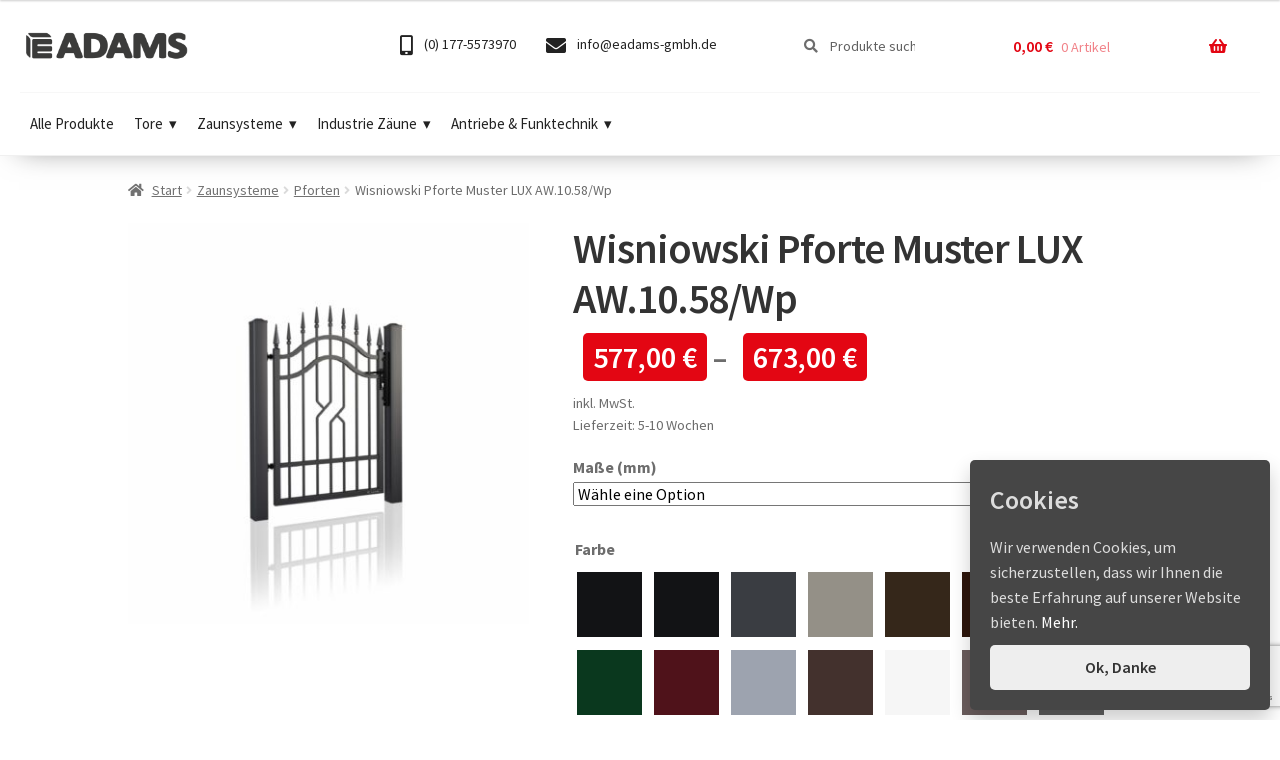

--- FILE ---
content_type: text/html; charset=UTF-8
request_url: https://eadams.de/produkt/wisniowski-pforte-muster-lux-aw-10-58-wp/
body_size: 56734
content:
<!doctype html>
<html dir="ltr" lang="de" prefix="og: https://ogp.me/ns#">
<head>
<meta charset="UTF-8">
<meta name="viewport" content="width=device-width, initial-scale=1">
<link rel="profile" href="http://gmpg.org/xfn/11">
<link rel="pingback" href="https://eadams.de/xmlrpc.php">

<title>Wisniowski Pforte Muster LUX AW.10.58/Wp | eadams.de | Adams Tore &amp; Antriebe - Sommer, Wisniowski, Hörmann Vertragshändler</title>

		<!-- All in One SEO 4.9.3 - aioseo.com -->
	<meta name="description" content="LUX – Noble Eleganz. Eine unkonventionelle Herangehensweise bei der Projektierung von Zaunsystemen. Robust aufgebaute Pforten, die mithilfe von Montageplatten an Systempfosten aus Stahl oder am Mauerwerk montiert werden. Der Flügel bewegt sich auf den in der Torachse montierten Scharnieren. Je nach dem Segmentfüllungsmuster wird die Füllung aus geformten Stahlprofilen oder Stäben gefertigt. WISNIOWSKI Pforten" />
	<meta name="robots" content="max-image-preview:large" />
	<link rel="canonical" href="https://eadams.de/produkt/wisniowski-pforte-muster-lux-aw-10-58-wp/" />
	<meta name="generator" content="All in One SEO (AIOSEO) 4.9.3" />
		<meta property="og:locale" content="de_DE" />
		<meta property="og:site_name" content="eadams.de | Adams Tore &amp; Antriebe - Sommer, Wisniowski, Hörmann Vertragshändler | Adams, Antriebe, Garagentore, Torantriebe, Drehtorantriebe, Schiebetorantriebe, Garagentorantriebe, Industrietorantriebe, Handsender, Lichtschranken, Warnlicht, Funkempfänger, Steuerung, Sommer" />
		<meta property="og:type" content="article" />
		<meta property="og:title" content="Wisniowski Pforte Muster LUX AW.10.58/Wp | eadams.de | Adams Tore &amp; Antriebe - Sommer, Wisniowski, Hörmann Vertragshändler" />
		<meta property="og:description" content="LUX – Noble Eleganz. Eine unkonventionelle Herangehensweise bei der Projektierung von Zaunsystemen. Robust aufgebaute Pforten, die mithilfe von Montageplatten an Systempfosten aus Stahl oder am Mauerwerk montiert werden. Der Flügel bewegt sich auf den in der Torachse montierten Scharnieren. Je nach dem Segmentfüllungsmuster wird die Füllung aus geformten Stahlprofilen oder Stäben gefertigt. WISNIOWSKI Pforten" />
		<meta property="og:url" content="https://eadams.de/produkt/wisniowski-pforte-muster-lux-aw-10-58-wp/" />
		<meta property="og:image" content="https://eadams.de/wp-content/uploads/2020/07/logo.png" />
		<meta property="og:image:secure_url" content="https://eadams.de/wp-content/uploads/2020/07/logo.png" />
		<meta property="article:published_time" content="2021-05-07T09:35:28+00:00" />
		<meta property="article:modified_time" content="2025-12-22T09:07:03+00:00" />
		<meta name="twitter:card" content="summary" />
		<meta name="twitter:title" content="Wisniowski Pforte Muster LUX AW.10.58/Wp | eadams.de | Adams Tore &amp; Antriebe - Sommer, Wisniowski, Hörmann Vertragshändler" />
		<meta name="twitter:description" content="LUX – Noble Eleganz. Eine unkonventionelle Herangehensweise bei der Projektierung von Zaunsystemen. Robust aufgebaute Pforten, die mithilfe von Montageplatten an Systempfosten aus Stahl oder am Mauerwerk montiert werden. Der Flügel bewegt sich auf den in der Torachse montierten Scharnieren. Je nach dem Segmentfüllungsmuster wird die Füllung aus geformten Stahlprofilen oder Stäben gefertigt. WISNIOWSKI Pforten" />
		<meta name="twitter:image" content="https://eadams.de/wp-content/uploads/2020/07/logo.png" />
		<script type="application/ld+json" class="aioseo-schema">
			{"@context":"https:\/\/schema.org","@graph":[{"@type":"BreadcrumbList","@id":"https:\/\/eadams.de\/produkt\/wisniowski-pforte-muster-lux-aw-10-58-wp\/#breadcrumblist","itemListElement":[{"@type":"ListItem","@id":"https:\/\/eadams.de#listItem","position":1,"name":"Home","item":"https:\/\/eadams.de","nextItem":{"@type":"ListItem","@id":"https:\/\/eadams.de\/shop\/#listItem","name":"Shop"}},{"@type":"ListItem","@id":"https:\/\/eadams.de\/shop\/#listItem","position":2,"name":"Shop","item":"https:\/\/eadams.de\/shop\/","nextItem":{"@type":"ListItem","@id":"https:\/\/eadams.de\/produkt-kategorie\/zaunsysteme\/#listItem","name":"Zaunsysteme"},"previousItem":{"@type":"ListItem","@id":"https:\/\/eadams.de#listItem","name":"Home"}},{"@type":"ListItem","@id":"https:\/\/eadams.de\/produkt-kategorie\/zaunsysteme\/#listItem","position":3,"name":"Zaunsysteme","item":"https:\/\/eadams.de\/produkt-kategorie\/zaunsysteme\/","nextItem":{"@type":"ListItem","@id":"https:\/\/eadams.de\/produkt-kategorie\/zaunsysteme\/pforten\/#listItem","name":"Pforten"},"previousItem":{"@type":"ListItem","@id":"https:\/\/eadams.de\/shop\/#listItem","name":"Shop"}},{"@type":"ListItem","@id":"https:\/\/eadams.de\/produkt-kategorie\/zaunsysteme\/pforten\/#listItem","position":4,"name":"Pforten","item":"https:\/\/eadams.de\/produkt-kategorie\/zaunsysteme\/pforten\/","nextItem":{"@type":"ListItem","@id":"https:\/\/eadams.de\/produkt\/wisniowski-pforte-muster-lux-aw-10-58-wp\/#listItem","name":"Wisniowski Pforte Muster LUX AW.10.58\/Wp"},"previousItem":{"@type":"ListItem","@id":"https:\/\/eadams.de\/produkt-kategorie\/zaunsysteme\/#listItem","name":"Zaunsysteme"}},{"@type":"ListItem","@id":"https:\/\/eadams.de\/produkt\/wisniowski-pforte-muster-lux-aw-10-58-wp\/#listItem","position":5,"name":"Wisniowski Pforte Muster LUX AW.10.58\/Wp","previousItem":{"@type":"ListItem","@id":"https:\/\/eadams.de\/produkt-kategorie\/zaunsysteme\/pforten\/#listItem","name":"Pforten"}}]},{"@type":"ItemPage","@id":"https:\/\/eadams.de\/produkt\/wisniowski-pforte-muster-lux-aw-10-58-wp\/#itempage","url":"https:\/\/eadams.de\/produkt\/wisniowski-pforte-muster-lux-aw-10-58-wp\/","name":"Wisniowski Pforte Muster LUX AW.10.58\/Wp | eadams.de | Adams Tore & Antriebe - Sommer, Wisniowski, H\u00f6rmann Vertragsh\u00e4ndler","description":"LUX \u2013 Noble Eleganz. Eine unkonventionelle Herangehensweise bei der Projektierung von Zaunsystemen. Robust aufgebaute Pforten, die mithilfe von Montageplatten an Systempfosten aus Stahl oder am Mauerwerk montiert werden. Der Fl\u00fcgel bewegt sich auf den in der Torachse montierten Scharnieren. Je nach dem Segmentf\u00fcllungsmuster wird die F\u00fcllung aus geformten Stahlprofilen oder St\u00e4ben gefertigt. WISNIOWSKI Pforten","inLanguage":"de-DE","isPartOf":{"@id":"https:\/\/eadams.de\/#website"},"breadcrumb":{"@id":"https:\/\/eadams.de\/produkt\/wisniowski-pforte-muster-lux-aw-10-58-wp\/#breadcrumblist"},"image":{"@type":"ImageObject","url":"https:\/\/eadams.de\/wp-content\/uploads\/2021\/05\/190-ral9005_grosse.jpg","@id":"https:\/\/eadams.de\/produkt\/wisniowski-pforte-muster-lux-aw-10-58-wp\/#mainImage","width":2000,"height":2000,"caption":"Wisniowski Pforte Muster LUX AW.10.58\/Wp - Adams Tore & Antriebe - Sommer, Wisniowski, H\u00f6rmann Vertragsh\u00e4ndler"},"primaryImageOfPage":{"@id":"https:\/\/eadams.de\/produkt\/wisniowski-pforte-muster-lux-aw-10-58-wp\/#mainImage"},"datePublished":"2021-05-07T11:35:28+02:00","dateModified":"2025-12-22T10:07:03+01:00"},{"@type":"Organization","@id":"https:\/\/eadams.de\/#organization","name":"eADAMS GmbH","description":"Adams, Antriebe, Garagentore, Torantriebe, Drehtorantriebe, Schiebetorantriebe, Garagentorantriebe, Industrietorantriebe, Handsender, Lichtschranken, Warnlicht, Funkempf\u00e4nger, Steuerung, Sommer","url":"https:\/\/eadams.de\/","telephone":"+491775573970","logo":{"@type":"ImageObject","url":"https:\/\/eadams.de\/wp-content\/uploads\/2024\/06\/sygnet_2024.png","@id":"https:\/\/eadams.de\/produkt\/wisniowski-pforte-muster-lux-aw-10-58-wp\/#organizationLogo","width":490,"height":471},"image":{"@id":"https:\/\/eadams.de\/produkt\/wisniowski-pforte-muster-lux-aw-10-58-wp\/#organizationLogo"}},{"@type":"WebSite","@id":"https:\/\/eadams.de\/#website","url":"https:\/\/eadams.de\/","name":"eadams.de | Adams Tore & Antriebe - Sommer, Wisniowski, H\u00f6rmann Vertragsh\u00e4ndler","description":"Adams, Antriebe, Garagentore, Torantriebe, Drehtorantriebe, Schiebetorantriebe, Garagentorantriebe, Industrietorantriebe, Handsender, Lichtschranken, Warnlicht, Funkempf\u00e4nger, Steuerung, Sommer","inLanguage":"de-DE","publisher":{"@id":"https:\/\/eadams.de\/#organization"}}]}
		</script>
		<!-- All in One SEO -->

<link rel='dns-prefetch' href='//fonts.googleapis.com' />
<style id='wp-img-auto-sizes-contain-inline-css'>
img:is([sizes=auto i],[sizes^="auto," i]){contain-intrinsic-size:3000px 1500px}
/*# sourceURL=wp-img-auto-sizes-contain-inline-css */
</style>
<style id='classic-theme-styles-inline-css'>
/*! This file is auto-generated */
.wp-block-button__link{color:#fff;background-color:#32373c;border-radius:9999px;box-shadow:none;text-decoration:none;padding:calc(.667em + 2px) calc(1.333em + 2px);font-size:1.125em}.wp-block-file__button{background:#32373c;color:#fff;text-decoration:none}
/*# sourceURL=/wp-includes/css/classic-themes.min.css */
</style>
<link rel='stylesheet' id='contact-form-7-css' href='https://eadams.de/wp-content/plugins/contact-form-7/includes/css/styles.css?ver=6.1.4' media='all' />
<link rel='stylesheet' id='woof-css' href='https://eadams.de/wp-content/plugins/woocommerce-products-filter/css/front.css?ver=cfdbca7c8c4824af99409acf4bd3e243' media='all' />
<link rel='stylesheet' id='chosen-drop-down-css' href='https://eadams.de/wp-content/plugins/woocommerce-products-filter/js/chosen/chosen.min.css?ver=cfdbca7c8c4824af99409acf4bd3e243' media='all' />
<link rel='stylesheet' id='photoswipe-css' href='https://eadams.de/wp-content/plugins/woocommerce/assets/css/photoswipe/photoswipe.min.css?ver=10.4.3' media='all' />
<link rel='stylesheet' id='photoswipe-default-skin-css' href='https://eadams.de/wp-content/plugins/woocommerce/assets/css/photoswipe/default-skin/default-skin.min.css?ver=10.4.3' media='all' />
<style id='woocommerce-inline-inline-css'>
.woocommerce form .form-row .required { visibility: visible; }
/*# sourceURL=woocommerce-inline-inline-css */
</style>
<link rel='stylesheet' id='pretty-checkbox-css' href='https://eadams.de/wp-content/plugins/deposits-for-woocommerce/assets/css/pretty-checkbox.min.css?ver=1.4.1' media='all' />
<style id='pretty-checkbox-inline-css'>


            .pretty.p-default input:checked~.state label:after,
            .pretty.p-default:not(.p-fill) input:checked~.state.p-primary-o label:after
            {
                            background:  !important;
            }
            .pretty input:checked~.state.p-primary-o label:before, .pretty.p-toggle .state.p-primary-o label:before {
                border-color:  !important;
            }
/*# sourceURL=pretty-checkbox-inline-css */
</style>
<link rel='stylesheet' id='megamenu-css' href='https://eadams.de/wp-content/uploads/maxmegamenu/style.css?ver=2e93c6' media='all' />
<link rel='stylesheet' id='storefront-style-css' href='https://eadams.de/wp-content/themes/storefront/style.css?ver=4.6.2' media='all' />
<style id='storefront-style-inline-css'>

			.main-navigation ul li a,
			.site-title a,
			ul.menu li a,
			.site-branding h1 a,
			button.menu-toggle,
			button.menu-toggle:hover,
			.handheld-navigation .dropdown-toggle {
				color: #333333;
			}

			button.menu-toggle,
			button.menu-toggle:hover {
				border-color: #333333;
			}

			.main-navigation ul li a:hover,
			.main-navigation ul li:hover > a,
			.site-title a:hover,
			.site-header ul.menu li.current-menu-item > a {
				color: #747474;
			}

			table:not( .has-background ) th {
				background-color: #f8f8f8;
			}

			table:not( .has-background ) tbody td {
				background-color: #fdfdfd;
			}

			table:not( .has-background ) tbody tr:nth-child(2n) td,
			fieldset,
			fieldset legend {
				background-color: #fbfbfb;
			}

			.site-header,
			.secondary-navigation ul ul,
			.main-navigation ul.menu > li.menu-item-has-children:after,
			.secondary-navigation ul.menu ul,
			.storefront-handheld-footer-bar,
			.storefront-handheld-footer-bar ul li > a,
			.storefront-handheld-footer-bar ul li.search .site-search,
			button.menu-toggle,
			button.menu-toggle:hover {
				background-color: #ffffff;
			}

			p.site-description,
			.site-header,
			.storefront-handheld-footer-bar {
				color: #404040;
			}

			button.menu-toggle:after,
			button.menu-toggle:before,
			button.menu-toggle span:before {
				background-color: #333333;
			}

			h1, h2, h3, h4, h5, h6, .wc-block-grid__product-title {
				color: #333333;
			}

			.widget h1 {
				border-bottom-color: #333333;
			}

			body,
			.secondary-navigation a {
				color: #6d6d6d;
			}

			.widget-area .widget a,
			.hentry .entry-header .posted-on a,
			.hentry .entry-header .post-author a,
			.hentry .entry-header .post-comments a,
			.hentry .entry-header .byline a {
				color: #727272;
			}

			a {
				color: #0069b4;
			}

			a:focus,
			button:focus,
			.button.alt:focus,
			input:focus,
			textarea:focus,
			input[type="button"]:focus,
			input[type="reset"]:focus,
			input[type="submit"]:focus,
			input[type="email"]:focus,
			input[type="tel"]:focus,
			input[type="url"]:focus,
			input[type="password"]:focus,
			input[type="search"]:focus {
				outline-color: #0069b4;
			}

			button, input[type="button"], input[type="reset"], input[type="submit"], .button, .widget a.button {
				background-color: #eeeeee;
				border-color: #eeeeee;
				color: #333333;
			}

			button:hover, input[type="button"]:hover, input[type="reset"]:hover, input[type="submit"]:hover, .button:hover, .widget a.button:hover {
				background-color: #d5d5d5;
				border-color: #d5d5d5;
				color: #333333;
			}

			button.alt, input[type="button"].alt, input[type="reset"].alt, input[type="submit"].alt, .button.alt, .widget-area .widget a.button.alt {
				background-color: #333333;
				border-color: #333333;
				color: #ffffff;
			}

			button.alt:hover, input[type="button"].alt:hover, input[type="reset"].alt:hover, input[type="submit"].alt:hover, .button.alt:hover, .widget-area .widget a.button.alt:hover {
				background-color: #1a1a1a;
				border-color: #1a1a1a;
				color: #ffffff;
			}

			.pagination .page-numbers li .page-numbers.current {
				background-color: #e6e6e6;
				color: #636363;
			}

			#comments .comment-list .comment-content .comment-text {
				background-color: #f8f8f8;
			}

			.site-footer {
				background-color: #e1eaea;
				color: #4299e5;
			}

			.site-footer a:not(.button):not(.components-button) {
				color: #333333;
			}

			.site-footer .storefront-handheld-footer-bar a:not(.button):not(.components-button) {
				color: #333333;
			}

			.site-footer h1, .site-footer h2, .site-footer h3, .site-footer h4, .site-footer h5, .site-footer h6, .site-footer .widget .widget-title, .site-footer .widget .widgettitle {
				color: #333333;
			}

			.page-template-template-homepage.has-post-thumbnail .type-page.has-post-thumbnail .entry-title {
				color: #000000;
			}

			.page-template-template-homepage.has-post-thumbnail .type-page.has-post-thumbnail .entry-content {
				color: #000000;
			}

			@media screen and ( min-width: 768px ) {
				.secondary-navigation ul.menu a:hover {
					color: #595959;
				}

				.secondary-navigation ul.menu a {
					color: #404040;
				}

				.main-navigation ul.menu ul.sub-menu,
				.main-navigation ul.nav-menu ul.children {
					background-color: #f0f0f0;
				}

				.site-header {
					border-bottom-color: #f0f0f0;
				}
			}

				.sp-fixed-width .site {
					background-color:#ffffff;
				}
			

				.checkout-slides .sp-checkout-control-nav li a:after {
					background-color:#ffffff;
					border: 4px solid #d7d7d7;
				}

				.checkout-slides .sp-checkout-control-nav li:nth-child(2) a.flex-active:after {
					border: 4px solid #d7d7d7;
				}

				.checkout-slides .sp-checkout-control-nav li a:before,
				.checkout-slides .sp-checkout-control-nav li:nth-child(2) a.flex-active:before  {
					background-color:#d7d7d7;
				}

				.checkout-slides .sp-checkout-control-nav li:nth-child(2) a:before {
					background-color:#ebebeb;
				}

				.checkout-slides .sp-checkout-control-nav li:nth-child(2) a:after {
					border: 4px solid #ebebeb;
				}
			
/*# sourceURL=storefront-style-inline-css */
</style>
<link rel='stylesheet' id='storefront-icons-css' href='https://eadams.de/wp-content/themes/storefront/assets/css/base/icons.css?ver=4.6.2' media='all' />
<link rel='stylesheet' id='storefront-fonts-css' href='https://fonts.googleapis.com/css?family=Source+Sans+Pro%3A400%2C300%2C300italic%2C400italic%2C600%2C700%2C900&#038;subset=latin%2Clatin-ext&#038;ver=4.6.2' media='all' />
<link rel='stylesheet' id='woocommerce-gzd-layout-css' href='https://eadams.de/wp-content/plugins/woocommerce-germanized/build/static/layout-styles.css?ver=3.20.5' media='all' />
<style id='woocommerce-gzd-layout-inline-css'>
.woocommerce-checkout .shop_table { background-color: #eeeeee; } .product p.deposit-packaging-type { font-size: 1.25em !important; } p.woocommerce-shipping-destination { display: none; }
                .wc-gzd-nutri-score-value-a {
                    background: url(https://eadams.de/wp-content/plugins/woocommerce-germanized/assets/images/nutri-score-a.svg) no-repeat;
                }
                .wc-gzd-nutri-score-value-b {
                    background: url(https://eadams.de/wp-content/plugins/woocommerce-germanized/assets/images/nutri-score-b.svg) no-repeat;
                }
                .wc-gzd-nutri-score-value-c {
                    background: url(https://eadams.de/wp-content/plugins/woocommerce-germanized/assets/images/nutri-score-c.svg) no-repeat;
                }
                .wc-gzd-nutri-score-value-d {
                    background: url(https://eadams.de/wp-content/plugins/woocommerce-germanized/assets/images/nutri-score-d.svg) no-repeat;
                }
                .wc-gzd-nutri-score-value-e {
                    background: url(https://eadams.de/wp-content/plugins/woocommerce-germanized/assets/images/nutri-score-e.svg) no-repeat;
                }
            
/*# sourceURL=woocommerce-gzd-layout-inline-css */
</style>
<link rel='stylesheet' id='storefront-woocommerce-style-css' href='https://eadams.de/wp-content/themes/storefront/assets/css/woocommerce/woocommerce.css?ver=4.6.2' media='all' />
<style id='storefront-woocommerce-style-inline-css'>
@font-face {
				font-family: star;
				src: url(https://eadams.de/wp-content/plugins/woocommerce/assets/fonts/star.eot);
				src:
					url(https://eadams.de/wp-content/plugins/woocommerce/assets/fonts/star.eot?#iefix) format("embedded-opentype"),
					url(https://eadams.de/wp-content/plugins/woocommerce/assets/fonts/star.woff) format("woff"),
					url(https://eadams.de/wp-content/plugins/woocommerce/assets/fonts/star.ttf) format("truetype"),
					url(https://eadams.de/wp-content/plugins/woocommerce/assets/fonts/star.svg#star) format("svg");
				font-weight: 400;
				font-style: normal;
			}
			@font-face {
				font-family: WooCommerce;
				src: url(https://eadams.de/wp-content/plugins/woocommerce/assets/fonts/WooCommerce.eot);
				src:
					url(https://eadams.de/wp-content/plugins/woocommerce/assets/fonts/WooCommerce.eot?#iefix) format("embedded-opentype"),
					url(https://eadams.de/wp-content/plugins/woocommerce/assets/fonts/WooCommerce.woff) format("woff"),
					url(https://eadams.de/wp-content/plugins/woocommerce/assets/fonts/WooCommerce.ttf) format("truetype"),
					url(https://eadams.de/wp-content/plugins/woocommerce/assets/fonts/WooCommerce.svg#WooCommerce) format("svg");
				font-weight: 400;
				font-style: normal;
			}

			a.cart-contents,
			.site-header-cart .widget_shopping_cart a {
				color: #333333;
			}

			a.cart-contents:hover,
			.site-header-cart .widget_shopping_cart a:hover,
			.site-header-cart:hover > li > a {
				color: #747474;
			}

			table.cart td.product-remove,
			table.cart td.actions {
				border-top-color: #ffffff;
			}

			.storefront-handheld-footer-bar ul li.cart .count {
				background-color: #333333;
				color: #ffffff;
				border-color: #ffffff;
			}

			.woocommerce-tabs ul.tabs li.active a,
			ul.products li.product .price,
			.onsale,
			.wc-block-grid__product-onsale,
			.widget_search form:before,
			.widget_product_search form:before {
				color: #6d6d6d;
			}

			.woocommerce-breadcrumb a,
			a.woocommerce-review-link,
			.product_meta a {
				color: #727272;
			}

			.wc-block-grid__product-onsale,
			.onsale {
				border-color: #6d6d6d;
			}

			.star-rating span:before,
			.quantity .plus, .quantity .minus,
			p.stars a:hover:after,
			p.stars a:after,
			.star-rating span:before,
			#payment .payment_methods li input[type=radio]:first-child:checked+label:before {
				color: #0069b4;
			}

			.widget_price_filter .ui-slider .ui-slider-range,
			.widget_price_filter .ui-slider .ui-slider-handle {
				background-color: #0069b4;
			}

			.order_details {
				background-color: #f8f8f8;
			}

			.order_details > li {
				border-bottom: 1px dotted #e3e3e3;
			}

			.order_details:before,
			.order_details:after {
				background: -webkit-linear-gradient(transparent 0,transparent 0),-webkit-linear-gradient(135deg,#f8f8f8 33.33%,transparent 33.33%),-webkit-linear-gradient(45deg,#f8f8f8 33.33%,transparent 33.33%)
			}

			#order_review {
				background-color: #ffffff;
			}

			#payment .payment_methods > li .payment_box,
			#payment .place-order {
				background-color: #fafafa;
			}

			#payment .payment_methods > li:not(.woocommerce-notice) {
				background-color: #f5f5f5;
			}

			#payment .payment_methods > li:not(.woocommerce-notice):hover {
				background-color: #f0f0f0;
			}

			.woocommerce-pagination .page-numbers li .page-numbers.current {
				background-color: #e6e6e6;
				color: #636363;
			}

			.wc-block-grid__product-onsale,
			.onsale,
			.woocommerce-pagination .page-numbers li .page-numbers:not(.current) {
				color: #6d6d6d;
			}

			p.stars a:before,
			p.stars a:hover~a:before,
			p.stars.selected a.active~a:before {
				color: #6d6d6d;
			}

			p.stars.selected a.active:before,
			p.stars:hover a:before,
			p.stars.selected a:not(.active):before,
			p.stars.selected a.active:before {
				color: #0069b4;
			}

			.single-product div.product .woocommerce-product-gallery .woocommerce-product-gallery__trigger {
				background-color: #eeeeee;
				color: #333333;
			}

			.single-product div.product .woocommerce-product-gallery .woocommerce-product-gallery__trigger:hover {
				background-color: #d5d5d5;
				border-color: #d5d5d5;
				color: #333333;
			}

			.button.added_to_cart:focus,
			.button.wc-forward:focus {
				outline-color: #0069b4;
			}

			.added_to_cart,
			.site-header-cart .widget_shopping_cart a.button,
			.wc-block-grid__products .wc-block-grid__product .wp-block-button__link {
				background-color: #eeeeee;
				border-color: #eeeeee;
				color: #333333;
			}

			.added_to_cart:hover,
			.site-header-cart .widget_shopping_cart a.button:hover,
			.wc-block-grid__products .wc-block-grid__product .wp-block-button__link:hover {
				background-color: #d5d5d5;
				border-color: #d5d5d5;
				color: #333333;
			}

			.added_to_cart.alt, .added_to_cart, .widget a.button.checkout {
				background-color: #333333;
				border-color: #333333;
				color: #ffffff;
			}

			.added_to_cart.alt:hover, .added_to_cart:hover, .widget a.button.checkout:hover {
				background-color: #1a1a1a;
				border-color: #1a1a1a;
				color: #ffffff;
			}

			.button.loading {
				color: #eeeeee;
			}

			.button.loading:hover {
				background-color: #eeeeee;
			}

			.button.loading:after {
				color: #333333;
			}

			@media screen and ( min-width: 768px ) {
				.site-header-cart .widget_shopping_cart,
				.site-header .product_list_widget li .quantity {
					color: #404040;
				}

				.site-header-cart .widget_shopping_cart .buttons,
				.site-header-cart .widget_shopping_cart .total {
					background-color: #f5f5f5;
				}

				.site-header-cart .widget_shopping_cart {
					background-color: #f0f0f0;
				}
			}
				.storefront-product-pagination a {
					color: #6d6d6d;
					background-color: #ffffff;
				}
				.storefront-sticky-add-to-cart {
					color: #6d6d6d;
					background-color: #ffffff;
				}

				.storefront-sticky-add-to-cart a:not(.button) {
					color: #333333;
				}

				.woocommerce-message {
					background-color: #0f834d !important;
					color: #ffffff !important;
				}

				.woocommerce-message a,
				.woocommerce-message a:hover,
				.woocommerce-message .button,
				.woocommerce-message .button:hover {
					color: #ffffff !important;
				}

				.woocommerce-info {
					background-color: #3D9CD2 !important;
					color: #ffffff !important;
				}

				.woocommerce-info a,
				.woocommerce-info a:hover,
				.woocommerce-info .button,
				.woocommerce-info .button:hover {
					color: #ffffff !important;
				}

				.woocommerce-error {
					background-color: #e2401c !important;
					color: #ffffff !important;
				}

				.woocommerce-error a,
				.woocommerce-error a:hover,
				.woocommerce-error .button,
				.woocommerce-error .button:hover {
					color: #ffffff !important;
				}

			

				.star-rating span:before,
				.star-rating:before {
					color: #FFA200;
				}

				.star-rating:before {
					opacity: 0.25;
				}
			
/*# sourceURL=storefront-woocommerce-style-inline-css */
</style>
<link rel='stylesheet' id='storefront-child-style-css' href='https://eadams.de/wp-content/themes/storefront-child/style.css?ver=1.0.0' media='all' />
<link rel='stylesheet' id='storefront-woocommerce-brands-style-css' href='https://eadams.de/wp-content/themes/storefront/assets/css/woocommerce/extensions/brands.css?ver=4.6.2' media='all' />
<link rel='stylesheet' id='sp-header-frontend-css' href='https://eadams.de/wp-content/plugins/storefront-powerpack/includes/customizer/header/assets/css/sp-header-frontend.css?ver=1.4.2' media='all' />
<link rel='stylesheet' id='sp-sticky-header-css' href='https://eadams.de/wp-content/plugins/storefront-powerpack/includes/customizer/header/assets/css/sp-sticky-header.css?ver=1.4.2' media='all' />
<link rel='stylesheet' id='sp-styles-css' href='https://eadams.de/wp-content/plugins/storefront-powerpack/includes/customizer/shop/../../../assets/css/style.css?ver=1.4.2' media='all' />
<script src="https://eadams.de/wp-includes/js/jquery/jquery.min.js?ver=3.7.1" id="jquery-core-js"></script>
<script src="https://eadams.de/wp-includes/js/jquery/jquery-migrate.min.js?ver=3.4.1" id="jquery-migrate-js"></script>
<script src="https://eadams.de/wp-content/plugins/woocommerce/assets/js/flexslider/jquery.flexslider.min.js?ver=2.7.2-wc.10.4.3" id="wc-flexslider-js" defer data-wp-strategy="defer"></script>
<script src="https://eadams.de/wp-content/plugins/woocommerce/assets/js/photoswipe/photoswipe.min.js?ver=4.1.1-wc.10.4.3" id="wc-photoswipe-js" defer data-wp-strategy="defer"></script>
<script src="https://eadams.de/wp-content/plugins/woocommerce/assets/js/photoswipe/photoswipe-ui-default.min.js?ver=4.1.1-wc.10.4.3" id="wc-photoswipe-ui-default-js" defer data-wp-strategy="defer"></script>
<script id="wc-single-product-js-extra">
var wc_single_product_params = {"i18n_required_rating_text":"Bitte w\u00e4hle eine Bewertung","i18n_rating_options":["1 von 5\u00a0Sternen","2 von 5\u00a0Sternen","3 von 5\u00a0Sternen","4 von 5\u00a0Sternen","5 von 5\u00a0Sternen"],"i18n_product_gallery_trigger_text":"Bildergalerie im Vollbildmodus anzeigen","review_rating_required":"yes","flexslider":{"rtl":false,"animation":"slide","smoothHeight":true,"directionNav":false,"controlNav":"thumbnails","slideshow":false,"animationSpeed":500,"animationLoop":false,"allowOneSlide":false},"zoom_enabled":"","zoom_options":[],"photoswipe_enabled":"1","photoswipe_options":{"shareEl":false,"closeOnScroll":false,"history":false,"hideAnimationDuration":0,"showAnimationDuration":0},"flexslider_enabled":"1"};
//# sourceURL=wc-single-product-js-extra
</script>
<script src="https://eadams.de/wp-content/plugins/woocommerce/assets/js/frontend/single-product.min.js?ver=10.4.3" id="wc-single-product-js" defer data-wp-strategy="defer"></script>
<script src="https://eadams.de/wp-content/plugins/woocommerce/assets/js/jquery-blockui/jquery.blockUI.min.js?ver=2.7.0-wc.10.4.3" id="wc-jquery-blockui-js" defer data-wp-strategy="defer"></script>
<script src="https://eadams.de/wp-content/plugins/woocommerce/assets/js/js-cookie/js.cookie.min.js?ver=2.1.4-wc.10.4.3" id="wc-js-cookie-js" defer data-wp-strategy="defer"></script>
<script id="woocommerce-js-extra">
var woocommerce_params = {"ajax_url":"/wp-admin/admin-ajax.php","wc_ajax_url":"/?wc-ajax=%%endpoint%%","i18n_password_show":"Passwort anzeigen","i18n_password_hide":"Passwort ausblenden"};
//# sourceURL=woocommerce-js-extra
</script>
<script src="https://eadams.de/wp-content/plugins/woocommerce/assets/js/frontend/woocommerce.min.js?ver=10.4.3" id="woocommerce-js" defer data-wp-strategy="defer"></script>
<script src="https://eadams.de/wp-content/plugins/woocommerce/assets/js/dompurify/purify.min.js?ver=10.4.3" id="wc-dompurify-js" defer data-wp-strategy="defer"></script>
<script src="https://eadams.de/wp-content/plugins/woocommerce/assets/js/jquery-tiptip/jquery.tipTip.min.js?ver=10.4.3" id="wc-jquery-tiptip-js" defer data-wp-strategy="defer"></script>
<script id="wc-cart-fragments-js-extra">
var wc_cart_fragments_params = {"ajax_url":"/wp-admin/admin-ajax.php","wc_ajax_url":"/?wc-ajax=%%endpoint%%","cart_hash_key":"wc_cart_hash_0f10950d745e0dac8217a9d48abe43c1","fragment_name":"wc_fragments_0f10950d745e0dac8217a9d48abe43c1","request_timeout":"5000"};
//# sourceURL=wc-cart-fragments-js-extra
</script>
<script src="https://eadams.de/wp-content/plugins/woocommerce/assets/js/frontend/cart-fragments.min.js?ver=10.4.3" id="wc-cart-fragments-js" defer data-wp-strategy="defer"></script>
<script id="wc-gzd-unit-price-observer-queue-js-extra">
var wc_gzd_unit_price_observer_queue_params = {"ajax_url":"/wp-admin/admin-ajax.php","wc_ajax_url":"/?wc-ajax=%%endpoint%%","refresh_unit_price_nonce":"0866c2c18a"};
//# sourceURL=wc-gzd-unit-price-observer-queue-js-extra
</script>
<script src="https://eadams.de/wp-content/plugins/woocommerce-germanized/build/static/unit-price-observer-queue.js?ver=3.20.5" id="wc-gzd-unit-price-observer-queue-js" defer data-wp-strategy="defer"></script>
<script src="https://eadams.de/wp-content/plugins/woocommerce/assets/js/accounting/accounting.min.js?ver=0.4.2" id="wc-accounting-js"></script>
<script id="wc-gzd-unit-price-observer-js-extra">
var wc_gzd_unit_price_observer_params = {"wrapper":".product","price_selector":{"p.price":{"is_total_price":false,"is_primary_selector":true,"quantity_selector":""}},"replace_price":"1","product_id":"20772","price_decimal_sep":",","price_thousand_sep":".","qty_selector":"input.quantity, input.qty","refresh_on_load":""};
//# sourceURL=wc-gzd-unit-price-observer-js-extra
</script>
<script src="https://eadams.de/wp-content/plugins/woocommerce-germanized/build/static/unit-price-observer.js?ver=3.20.5" id="wc-gzd-unit-price-observer-js" defer data-wp-strategy="defer"></script>
<script src="https://eadams.de/wp-content/plugins/storefront-powerpack/includes/customizer/header/assets/js/sp-sticky-header.min.js?ver=1.4.2" id="sp-sticky-script-js"></script>

<!-- This website runs the Product Feed PRO for WooCommerce by AdTribes.io plugin - version woocommercesea_option_installed_version -->
<link rel="preconnect" href="https://fonts.googleapis.com"/>
<link rel="icon" type="image/png" sizes="16x16" href="/favicon-16x16.png">
<link rel="icon" type="image/png" sizes="32x32" href="/favicon-32x32.png">
<link rel="apple-touch-icon" sizes="180x180" href="/apple-touch-icon.png">
<script>

jQuery(document).ready(function ($) {

  jQuery(document).ready(function(){
    setInterval(function () {
        moveRight();
    }, 3000);
  });
  
	var slideCount = $('#slider ul li').length;
	var slideWidth = $('#slider ul li').width();
	var slideHeight = $('#slider ul li').height();
	var sliderUlWidth = slideCount * slideWidth;
	
	
	$('#slider ul').css({ width: sliderUlWidth, marginLeft: - slideWidth });
	
    $('#slider ul li:last-child').prependTo('#slider ul');

    function moveLeft() {
        $('#slider ul').animate({
            left: + slideWidth
        }, 200, function () {
            $('#slider ul li:last-child').prependTo('#slider ul');
            $('#slider ul').css('left', '');
        });
    };

    function moveRight() {
        $('#slider ul').animate({
            left: - slideWidth
        }, 200, function () {
            $('#slider ul li:first-child').appendTo('#slider ul');
            $('#slider ul').css('left', '');
        });
    };

    $('a.control_prev').click(function () {
        moveLeft();
    });

    $('a.control_next').click(function () {
        moveRight();
    });

});

</script>
<style>
#auction img {margin: 0 auto;}
#wrapper {max-width:100%; margin:0 auto;}
#top_bg {width:100%; min-height: 100px;}
#bar_top {width:100%; float: left; margin: 0 auto;}
#bar_box {float: left; width:100%;}	
.photo_description1 .highlight:first-child img {max-width: 95%;}
.description {float:left; padding:15px; width:100%; font-size:14px; height:auto; max-width:100%; box-sizing: border-box;}
.big1 {font-size:40px; font-weight:600; letter-spacing:-3px; margin-bottom:0px; line-height:34px; color:#333;}
.sub1 {font-size:24px; font-weight:600; margin-bottom:10px;}
.sub2 {font-size:18px; font-weight:500; margin-bottom:10px;}
.textcenter {text-align: center;}
.light {height:auto; width:100%; background: #ffffff; margin: 0 auto; clear:both; margin-bottom:10px; font-size:14px; float:left; border-top: 1px solid #f2f2f2; border-bottom: 1px solid #f2f2f2;}
.light h1 {font-size:24px; padding-bottom:15px; font-weight: bold;}
.light p {color:#6e6e6e; font-size:14px;}
.security .description h1 {font-size:26px; font-weight: bold; color: #666; padding: 15px;}
.security .description p {color: #666; padding: 15px;}
.sicher {float:right; width:130px; margin-top:-30px;}
#auction {margin:0 auto; width:100%; float:left; border-top:1px solid #f2f2f2;}
.foot {width:100%; float:left; margin-bottom:15px;}
.fivecol img, .fourcol img, .threecol img, .twocol2 img, .twocol img, #courier img, #hersteller img, #madeingermany img, #mehrpower img, #legende img, #preisvorschlag img, #wifi img, .resize img {max-width:100%;}
.threecol3 img, .fourcol3 img, .twocol3 img {max-width:100%; margin-bottom: 10px;}
#about, #comments, #products {margin-top:25px; float:right; width:50px; margin-right:10px;}
#about:hover, #comments:hover, #products:hover {opacity: 0.5; filter: alpha(opacity=50);}
#adams {float:left; margin-left:15px; margin-top:15px;}
.description p, .description strong, .description em, .description q, .description small, .description a:hover {color: #6e6e6e; font-size: 14px;}
.description a {color: #024184; font-size: 14px;}
.description h1 {color: #024184; font-size: 26px; font-weight: bold; text-align: center;}
.description h2 {color: #6e6e6e; font-size: 24px; font-weight: bold;}
.description h3 {color: #6e6e6e; font-size: 22px; font-weight: bold;}
.description h4 {color: #6e6e6e; font-size: 20px; font-weight: bold;}
.description h5 {color: #6e6e6e; font-size: 18px; font-weight: bold;}
.description h6 {color: #6e6e6e; font-size: 16px; font-weight: bold;}
.photo_description1 img, .description img {max-width: 100%;}
.blue {color: #024184; font-weight: bold;}
.centered {max-width: 50%; margin: 0 auto;}
.threecol {float: left; margin-bottom:30px; width:33%;}
.threecol3 {float: left; margin-bottom:30px; width:33%; text-align: center; padding: 10px; box-sizing: border-box;}
.twocol {float: left; margin-bottom:30px; width:49%;}
.twocol2 {float: left; margin-bottom:30px; width:44%;}
.twocol3 {display: inline-block; width:49%; vertical-align: top; text-align: center; padding: 10px; box-sizing: border-box;}
.threecol2 {float: left; margin-bottom:30px; width:30%;}
.fourcol {float: left; margin-bottom:30px; width:24%; text-align: center;}
.fourcol2 {display: inline-block; margin-bottom:30px; width:24%; vertical-align: middle;}
.fourcol3 {display: inline-block; width:24%; vertical-align: top; text-align: center; padding: 10px; box-sizing: border-box;}
.fivecol {float: left; margin-bottom:30px; width:19%; text-align: center;}
.highlight {display: inline-block; vertical-align: middle; float: unset; max-width: 85%;}
.colors {display: inline-block; padding: 5px; max-width: 184px; text-align: center; vertical-align: top;}
.colors127 {display: inline-block; padding: 5px; max-width: 157px; text-align: center; vertical-align: top;}
.colors127true {display: inline-block; padding: 5px; max-width: 127px; text-align: center; vertical-align: top;}
.legende {display: inline-block; padding: 5px; max-width: 110px; text-align: center; vertical-align: top;}
.arten {display: inline-block; padding: 5px; max-width: 238px; text-align: center; vertical-align: top;}
.subtitles {margin-top: 10px; display: inline-block; width: 100%; text-align: center;}
.autocenter {margin: 0 auto; display: table; max-width: 100%;}
.muster {display: inline-block; padding: 5px; max-width: 355px; text-align: center; vertical-align: top;}
.gallery {float:left; box-sizing: border-box; padding: 5px; max-width: 25%; text-align: center; max-height: 250px; overflow: hidden;}
.gallery-container {display: flex; flex-wrap: wrap;}
.gallery-column {flex: 25%; max-width: 25%; padding: 0 5px; box-sizing: border-box;}
.gallery-column img {margin-top: 10px !important; width: 100%;}
ol.circlelist {display: block; padding: 0 0 0 26px; list-style: none; overflow: hidden; counter-reset: numList;}
ol.circlelist li {padding: 1px 5px 1px 5px; position: relative;	line-height: 22px;}
ol.circlelist li::before {counter-increment: numList; content: counter(numList); float: left; position: absolute; left: -26px; text-align: center; color: #ededed; line-height: 22px; width: 22px; height: 22px; background: #3c3c3c; -moz-border-radius: 999px; border-radius: 999px;}
ol.circlepaket {display: block; padding: 0 0 0 26px; list-style: none; overflow: hidden; counter-reset: numList;}
ol.circlepaket li {padding: 1px 5px 1px 5px; position: relative;	line-height: 22px;}
ol.circlepaket li::before {counter-increment: numList; content: counter(numList); float: left; position: absolute; left: -26px; text-align: center; color: #ededed; line-height: 22px; width: 22px; height: 22px; background: #024184; -moz-border-radius: 999px; border-radius: 999px;}
ol.circlepaket li:nth-last-child(1)::before, ol.circlepaket li:nth-last-child(2)::before {background: #979797;}
.stange span {float: left; text-align: center; color: #ededed; line-height: 22px; width: 22px; height: 22px; background: #ff7e00; -moz-border-radius: 999px; border-radius: 999px; margin-right: 8px;}
.stange {color: #333 !important; line-height: 22px; margin-top: 1px;}
.highlight img {border-radius: 0px; margin: 0 auto; display: block;}
#contentgal, #contentgaldesc {width: 100%;}
.security {background: #f2f2f2; height:auto; float:left; width:100%;}
#copy {float:left; width:100%; text-align: center; font-size: 11px; font-weight: bold; color: #333; margin-bottom: 15px;}
.buttonhover:hover, .twocol2 img:hover {filter: alpha(opacity=50); opacity: 0.5;}
#legende {text-align: center;}
#paket, #erfahrung {background: #f4f4f4;}
.merkmale {margin: 0 auto;}
.merkmale td {padding: 7px; font-size: 13px;}
.merkmale tr:nth-child(odd) {background-color: #efefef;}
.m1 {background: #ff0000 !important;}
.m1 td {color: #fff; font-weight: 600;}
.art {color: #fff; background: #f00; padding: 5px;}
.art strong {color: #fff;}
label .art {background: #fff; color: #0069b4;}
.m2 {background: #f9f9f9; font-weight: 600;}
.responsivetable {overflow-x:auto;}
#legende {width: 100%; float: left;}
.negativ {background: #bf051e; color: #fff; padding: 5px 13px 5px 10px; line-height: 52px;}
#madeingermany {border-bottom: 1px solid #f2f2f2; padding-top: 15px; padding-bottom: 15px;}
.photo_description1 {margin-top: 15px;}
.resize {padding: 0; margin: 0;}

@media screen and (max-width: 650px) {
label {font-size: 20px;}
label:before {margin: 0; font-size: 18px;}
.fivecol, .fourcol, .fourcol2, .fourcol3, .twocol, .twocol3, .autocenter, .threecol, .threecol3 {width:100%;}
}

@media screen and (max-width: 450px) {
label {padding: 15px;}
#adams img {margin: 0 auto; display: block; margin-top:20px;}
#top_bg {min-height: 190px;}
#adams {margin-left: 0; width: 100%;} 
#menu_top img {margin: 0 auto; display: block;}
#about, #comments, #products {width: 33%; margin-right: 0;}
#menu_top, .sicher, .fivecol, .fourcol, .fourcol2, .fourcol3, .twocol, .twocol3, .autocenter, .threecol, .threecol3 {width:100%;}
}
</style>
<style>
.storefront-product-section {display: none;}	
.home #content {background: #efefef;}	
.legal-price-info {margin-top: 15px;}
.readonly {background: #efefef !important; border: none !important;}
#product_inq input[type="text"], #product_inq input[type="email"], #product_inq select, #product_inq textarea {background-color: #fff; border: 1px solid #f1f1f1;}
.product-type-simple .cfbutton {display: none !important;}
.product-type-variable .woocommerce-variation-add-to-cart, .product-type-variable .wc-gzd-product-addons-shopmarks {display: none !important;}
.wc-pao-addon-image-swatch-select, .wc-pao-addon-schreiben-sie-bei-bedarf-genaue-abmessungen-auf-in-mm {display:none;}
.wc-pao-addon-image-swatch {display:inline-block; outline:1px solid #ddd; padding:2px; margin-right:5px; margin-bottom:2px;}
.wc-pao-addon-image-swatch:active, .wc-pao-addon-image-swatch:focus, .wc-pao-addon-image-swatch:hover {outline:1px solid #666;}
.wc-pao-addon-image-swatch.selected {outline-color:#0f834d; outline-width:2px;}
.wc-pao-addon-image-swatch img {max-width:65px; max-height:65px;}
.wc-pao-addon-heading {margin:1em 0 0;}
.wc-pao-addon {margin:0 0 1em; padding:0 2px;}
.wc-pao-addon p {margin:0;}
.wc-pao-addon .wc-pao-addon-name {margin:0; display:inline-block;}
.wc-pao-addon label.wc-pao-addon-name {font-weight:700;}
.wc-pao-addon .wc-pao-addon-description {font-style:italic;}
.wc-pao-addon .wc-pao-addon-wrap {margin:.5em 0 0 0;}
.wc-pao-addon .wc-pao-addon-wrap select {width:auto; min-width:50%;}
.wc-pao-addon .wc-pao-addon-wrap .wc-pao-addon-checkbox {align-self:center; margin-right:4px;}
.wc-pao-addon .wc-pao-addon-wrap .wc-pao-addon-radio {align-self:center;}
.wc-pao-cart-quantity-field input {background:0 0!important; outline:0!important; border:0!important; box-shadow:none!important;}
.wc-pao-addon .wc-pao-addon-wrap label {display:flex;}
.wc-pao-addon abbr.required {text-decoration:none!important;}
div.product-addon-totals {margin:20px 0 40px 0; padding:20px 0 0 0; border-top:1px solid #eee; border-bottom:1px solid #eee; overflow:hidden;}
div.product-addon-totals ul {list-style:none; margin:0;}
div.product-addon-totals ul li {display:flex; justify-content:space-between; padding:5px 0;}
div.product-addon-totals ul li.wc-pao-row-quantity-based {padding-left:20px;}
div.product-addon-totals .wc-pao-subtotal-line {justify-content:flex-end; background: #efefef; padding:10px; margin-top:20px;}
.single-product div.product div.product-addon-totals .wc-pao-subtotal-line p.price {margin:0;}
.tips {cursor:help; text-decoration:none;}
img.tips {padding:5px 0 0;}
#tiptip_holder {display:none; z-index:8675309; position:absolute; top:0; left:0;}
#tiptip_holder.tip_top {padding-bottom:5px;}
#tiptip_holder.tip_top #tiptip_arrow_inner {margin-top:-7px; margin-left:-6px; border-top-color:#333;}
#tiptip_holder.tip_bottom {padding-top:5px;}
#tiptip_holder.tip_bottom #tiptip_arrow_inner {margin-top:-5px; margin-left:-6px; border-bottom-color:#333;}
#tiptip_holder.tip_right {padding-left:5px;}
#tiptip_holder.tip_right #tiptip_arrow_inner {margin-top:-6px; margin-left:-5px; border-right-color:#333;}
#tiptip_holder.tip_left {padding-right:5px;}
#tiptip_holder.tip_left #tiptip_arrow_inner {margin-top:-6px; margin-left:-7px; border-left-color:#333;}
#tiptip_content, .chart-tooltip, .wc_error_tip {color:#fff; font-size:.8em; max-width:150px; background:#333; text-align:center; border-radius:3px; padding:.618em 1em; box-shadow:0 1px 3px rgba(0,0,0,.2);}
#tiptip_content code, .chart-tooltip code, .wc_error_tip code {padding:1px; background:#888;}
#tiptip_arrow, #tiptip_arrow_inner {position:absolute; border-color:transparent; border-style:solid; border-width:6px; height:0; width:0;}
.wc-pao-addon-checkbox-required-error {color:#e2401c;}
.irs-from, .irs-to, .irs-single {background: #e30613 !important;}
.storefront-handheld-footer-bar ul li > a {background: #999;}
.storefront-handheld-footer-bar ul li > a:active::before {color: #0069b4;}	
.col-full {max-width: 80%;}
#slider {position: relative; overflow: hidden; max-width: 100%;}
#slider ul {position: relative; margin: 0; padding: 0; height: 400px; list-style: none;}
#slider ul li {position: relative; display: block; float: left; margin: 0; padding: 0; width: 1920px; height: 400px; background: #ccc; text-align: center; line-height: 400px;}
a.control_prev, a.control_next {position: absolute; top: 40%; z-index: 999; display: block; padding: 20px; width: auto; height: auto; background: #2a2a2a; color: #fff; text-decoration: none; font-weight: 600; font-size: 18px; opacity: 0.8; cursor: pointer;}
a.control_prev:hover, a.control_next:hover {opacity: 1; -webkit-transition: all 0.2s ease;}
a.control_prev {border-radius: 0 2px 2px 0;}
a.control_next {right: 0; border-radius: 2px 0 0 2px;}
.sp-header-row {display: flex; justify-content: center; align-items: center;}
#post-172 .fas {font-size: 50px;}
.wc-pao-addon-image-swatch {outline: none;}
.wc-pao-addon-image-swatch.selected {outline-color: #0069b4; outline-width: 6px;}
.pretty input:checked ~ .state.p-success label::after, .pretty.p-toggle .state.p-success label::after {background-color: #0069b4 !important;}
.variations_form .label, .variations_form label {font-weight: bold;}
.single_variation_wrap .required {display: none;}
.woocommerce-variation-availability .deposit-notice-variation {display: none;}
.single-product div.product .summary {margin-bottom: 15px !important; display: block;}
.beschreibungtable {width: 50%; vertical-align: middle;}
.storefront-full-width-content .woocommerce-tabs ul.tabs {width: 100%; margin-right: 0;}
.storefront-full-width-content .woocommerce-tabs .panel {width: 100%;}
.reset_variations {display: none !important;}
.single-product div.product table.variations select {max-width: 100%; width: 100%;}
.product-addon-totals .price {font-size: unset !important;}
.wpcf7-form-control-wrap.checkbox-69 span {margin-bottom: 20px; margin-left: 0px;}
#mega-menu-wrap-secondary #mega-menu-secondary > li.mega-menu-item > a.mega-menu-link {line-height: 59px;}
.wpcf7-form-control.wpcf7-submit, .single-product div.product form.cart .quantity input {border-radius: 5px 5px 5px 5px; -moz-border-radius: 5px 5px 5px 5px; -webkit-border-radius: 5px 5px 5px 5px;}
a.control_next {border-radius: 5px 0 0 5px !important;}
a.control_prev {border-radius: 0 5px 5px 0 !important;}
.storefront-handheld-footer-bar ul li.cart .count {border: none;}
.single-product div.product form.cart .quantity, .single-product div.product form.cart {margin-right: 5px;}
.single-product div.product form.cart, .cfbutton {margin-bottom: 10px; padding: 0;}
.single-product div.product form.cart button, .cfbutton button {padding: 10px 15px;}
.product .product_meta {margin-top: 1rem; width: 100%; float: left;}
.chosen-container-single .chosen-single:hover, .storefront-sorting select:hover {border: 1px solid #aaa !important; box-sizing: border-box;}
.storefront-sorting select {background: url(https://eadams.de/wp-content/uploads/chosen-sprite.png) no-repeat right 2px; -webkit-appearance: none; display: block; border: none !important; overflow: hidden; padding: 0 0 0 4px; height: 24px; border: 1px solid #aaa; border-radius: 7px; background-color: #fff; box-shadow: 0 0 3px #fff inset,0 1px 1px rgba(0,0,0,.1); color: #444; text-decoration: none; white-space: nowrap;}
.storefront-sorting .woocommerce-ordering {padding: 5px; background: #f2f2f2; border-radius: 5px 5px 5px 5px; -moz-border-radius: 5px 5px 5px 5px; -webkit-border-radius: 5px 5px 5px 5px;}
.product p.wc-gzd-additional-info a {color: #6d6d6d;}
.product p.wc-gzd-additional-info a:hover {color: #e30613;}
.product-template-default .summary .price .amount {background: #e30613; padding: 5px 10px; color: #fff; border-radius: 5px 5px 5px 5px; -moz-border-radius: 5px 5px 5px 5px; -webkit-border-radius: 5px 5px 5px 5px; margin-left: 10px;}
.widget {margin: 0 0 2em;}
.pros td {border-right: 1px solid rgba(0,0,0,.05);}
.product p.wc-gzd-additional-info {line-height:14px;}
.pagination .page-numbers li .page-numbers, .woocommerce-pagination .page-numbers li .page-numbers {border-radius: 5px; -moz-border-radius: 5px; -webkit-border-radius: 5px;}
div.woof_info_popup {background-color: #333 !important; opacity: 1 !important; border: none !important; border-radius: 25px; -moz-border-radius: 25px; -webkit-border-radius: 25px; box-shadow: none !important;}
.single-product div.product {overflow: unset;}
.irs-slider {background: #DDD !important;}
.irs-bar {background: #428bca !important;}
.home-captions {font-size: 30px; display: table-cell; vertical-align: middle; font-weight: bold; text-shadow: 0 1px 3px rgba(0,0,0,.2); color: #fff;}
.home-cats {-webkit-backface-visibility: hidden; backface-visibility: hidden; left: 0; position: absolute; top: 0; width: 100%; background-image: -webkit-linear-gradient(top,rgba(72,76,97,.55) 25%,rgba(72,76,97,0) 65%); background-image: linear-gradient(180deg,rgba(72,76,97,.55) 25%,rgba(72,76,97,0) 65%); background-repeat: repeat-x; filter: progid:DXImageTransform.Microsoft.gradient(startColorstr='#8C484C61',endColorstr='#00484C61',GradientType=0); -moz-transition: all .35s ease 0s; -o-transition: all .35s ease 0s; -webkit-transition: all .35s ease; -webkit-transition-delay: 0s; -webkit-transition: all .35s ease 0s; transition: all .35s ease 0s; -moz-transition: background-color .45s ease 0s,background-image .45s ease 0s; -o-transition: background-color .45s ease 0s,background-image .45s ease 0s; -webkit-transition: background-color .45s ease,background-image .45s ease; -webkit-transition-delay: 0s,0s; -webkit-transition: background-color .45s ease 0s,background-image .45s ease 0s; transition: background-color .45s ease 0s,background-image .45s ease 0s; display: table; bottom: 0; right: 0; margin: auto; color: #fff; height: 100%; border-radius: 5px 5px 5px 5px; -moz-border-radius: 5px 5px 5px 5px; -webkit-border-radius: 5px 5px 5px 5px;}
.home-categories img {border-radius: 5px 5px 5px 5px; -moz-border-radius: 5px 5px 5px 5px; 	-webkit-border-radius: 5px 5px 5px 5px;}
.home-categories:hover {opacity: 0.5; filter: alpha(opacity=50); }
.home #custom_html-4 {display: block !important;}
.archive #custom_html-4, .page-template #custom_html-4, .product-template-default #custom_html-4, .page-template-default #custom_html-4 {display: none;}
#custom_html-4 {max-width: 75%; margin: 0 auto; margin-top: 35px;}
.pros {width: 100%; margin-bottom: 0px;}
.pros strong, .pro_para {font-size: 14px; line-height: 19px; display: block; color: #666; font-weight: 600; text-align: center;}
#mega-menu-item-4681 a {padding: 0 !important;}
#mega-menu-item-4681 a:hover {background: #fff !important; max-height:100%;}
.woof_products_top_panel {z-index: 1;}
#home-cont1, #home-cont2, #home-cont3 {display: inline-block;}
#woof_widget-3 .widget-woof {max-width: 80%; margin: 0 auto;}
.home #home-filters {display: block;}
#home-filters-hide, #home-filters {display: none;}
.chosen-container-single .chosen-single, .chosen-container-active .chosen-single {border: none;}
button, .button {border-radius: 5px 5px 5px 5px; -moz-border-radius: 5px 5px 5px 5px; -webkit-border-radius: 5px 5px 5px 5px;}
.storefront-full-width-content .woocommerce-products-header {padding: 0 0 1em;}
.woof_submit_search_form_container {padding: 0 5px; margin: 0;}
.woof_container_inner {padding: 5px; background: #f2f2f2; border-radius: 5px 5px 5px 5px; -moz-border-radius: 5px 5px 5px 5px; -webkit-border-radius: 5px 5px 5px 5px;}
a:focus, button:focus, .button.alt:focus, input:focus, textarea:focus, input[type="button"]:focus, input[type="reset"]:focus, input[type="submit"]:focus, input[type="email"]:focus, input[type="tel"]:focus, input[type="url"]:focus, input[type="password"]:focus, input[type="search"]:focus {outline: none;}
.home-umbrella {font-size:120px !important; float:right;}
.home-icons {font-size:50px !important; margin-bottom: 10px;}
.chosen-container-active.chosen-with-drop .chosen-single {background: #fff;}
.chosen-container-single .chosen-single {background: #fff;}
#woof_widget-3 .widget-title {margin-bottom: 0; border-bottom: none; padding-bottom: 0; font-size: 22px; text-align: center; color: #6d6d6d;}
#custom_html-3 {display: none;}
.home #custom_html-3 {display: block;}
.home-pro span {text-align: left; display: block; margin-left: 60px;}
#home-pros {background: #e6e6e6; float: left; width: 100%; color: #0069b4; padding:10px;}
#home-pro-cont {margin: 0 auto; width: 80%;}
.home-pro {float: left; width: 33%; text-align: center; font-weight: 600; font-size: 15px; border-right: 1px solid rgba(0,0,0,.05);}
.home-pro.last, td.last {border-right: none;}
.home-pro .fa, .home-pro .fas {font-size: 40px; line-height: 49px; display: block; position: absolute;}
#slider {display: none;}
.home #slider {display: block !important;}
.woof_submit_search_form {background-color: #0069b4; border-color: #0069b4; color: #fff; font-size: 16px; padding: 7px 10px;}
.woof_reset_search_form {font-size: 16px; padding: 7px 10px;}
.woof_container_select {width: 33.33%; float: left; padding: 0 5px;}
.chosen-container {max-width: 100%; width: 100% !important;}
.irs-grid-text {font-size: 12px !important; color: #000 !important;}
.woof_price3_search_container {font-weight: 600; padding: 0 5px; margin-bottom: 10px;}
#woof_widget-3 {display: none;}
.home #woof_widget-3, .post-type-archive-product #woof_widget-3, .tax-product_cat #woof_widget-3 {display: block;}
.home-filters {margin: 5px 10px; float: right;}
.home .woof_container_pa_verwendung, .home .woof_container_pa_marke, .home .woof_container_product_cat {display: block;}
.tax-product_cat .woof_container_pa_verwendung, .tax-product_cat .woof_container_pa_marke {display: block;}
.term-handsender .woof_container_pa_frequenz {display: block;}
.term-antriebe .woof_container_pa_torbreite-pro-fluegel, .term-antriebe  .woof_container_pa_torgewicht-pro-fluegel, .term-antriebe .woof_container_pa_pfostentyp {display: block;}
.post-type-archive-product .woof_container_pa_verwendung, .post-type-archive-product .woof_container_pa_marke, .post-type-archive-product .woof_container_product_cat, .post-type-archive-product .woof_container_pa_torbreite-pro-fluegel, .post-type-archive-product .woof_container_pa_torgewicht-pro-fluegel, .post-type-archive-product .woof_container_pa_pfostentyp, .post-type-archive-product .woof_container_pa_frequenz {display: block;}
.woof_container_pa_verwendung, .woof_container_pa_marke, .woof_container_product_cat, .woof_container_pa_torbreite-pro-fluegel, .woof_container_pa_torgewicht-pro-fluegel, .woof_container_pa_pfostentyp, .woof_container_pa_frequenz, .woof_container_pa_kollektion, .woof_container_pa_masse {display: none;}
.term-zaunsysteme .woof_container_product_cat, .term-zaunsysteme .woof_container_pa_kollektion, .term-schiebetore .woof_container_pa_kollektion, .term-schiebetore .woof_container_pa_masse, .term-zweifluegeltore .woof_container_pa_kollektion, .term-zweifluegeltore .woof_container_pa_masse, .term-pforten .woof_container_pa_kollektion, .term-pforten .woof_container_pa_masse, .term-segmente .woof_container_pa_kollektion, .term-segmente .woof_container_pa_masse, .term-pfosten .woof_container_pa_kollektion, .term-pfosten .woof_container_pa_masse {display: block;}
.term-zaunsysteme .woof_container_pa_verwendung, .term-schiebetore .woof_container_pa_verwendung, .term-zweifluegeltore .woof_container_pa_verwendung, .term-zweifluegeltore .woof_container_pa_verwendung, .term-pforten .woof_container_pa_verwendung, .term-segmente .woof_container_pa_verwendung, .term-pfosten .woof_container_pa_verwendung {display: none;}
#order_review_heading {float: left !important;}
#order_review input[name=terms] {display: none !important;}
.fa, .fas {margin-right: 8px; font-size: 20px; vertical-align: middle;}
.pswp--open {z-index: 10000;}
.woocommerce-order section.woocommerce-attachment-details {display: none !important;}
.home table:not(.has-background) tbody td {background-color: unset;}
ul.products li.product img {display: block; margin: 0 auto 1.618em;}
.site-footer a:not(.button):not(.components-button) {text-decoration: none;}
.site-footer .widget .widget-title {color: #fff;}
.woof_products_top_panel li span, #woocommerce_layered_nav_filters-2 li a {background: url(https://eadams.de/wp-content/uploads/delete.png); background-size: 12px 12px; background-repeat: no-repeat; background-position: right; color: #fff;}
 .woof_products_top_panel li span:hover {background: url(https://eadams.de/wp-content/uploads/delete.png); background-size: 12px 12px; background-repeat: no-repeat; background-position: right;}
#min_price, #max_price {display: none !important;}
.yith-wfbt-section h3 {margin: 0 0 .5407911001em;}
.related.products {display: unset;}
#reviews #comments:hover {opacity: 1.0; filter: alpha(opacity=100);}
#respond .comment-form-comment, .wpcf7-form p {margin: 0 0 1.41575em;}
.wc-tabs a, .shop_attributes a, .wc-gzd-additional-info a, .yith-wfbt-item a {color: #0069b4;}
.wc-tabs a:hover, .shop_attributes a:hover, .wc-gzd-additional-info a:hover .yith-wfbt-item a:hover {color: #004e86;}
.single-product, .single-product div, .single-product span, .single-product applet, .single-product object, .single-product iframe, .single-product h1, .single-product h2, .single-product h3, .single-product h4, .single-product h5, .single-product h6, .single-product p, .single-product blockquote, .single-product pre, .single-product a, .single-product abbr, .single-product acronym, .single-product address, .single-product big, .single-product cite, .single-product code, .single-product del, .single-product dfn, .single-product em, .single-product font, .single-product img, .single-product ins, .single-product kbd, .single-product q, .single-product s, .single-product samp, .single-product small, .single-product strike, .single-product strong, .single-product sub, .single-product sup, .single-product tt, .single-product var, .single-product b, .single-product u, .single-product center, .single-product dl, .single-product dt, .single-product dd, .single-product ol, .single-product ul, .single-product li, .single-product fieldset, .single-product form, .single-product label, .single-product legend, .single-product table, .single-product caption, .single-product tbody, .single-product tfoot, .single-product thead, .single-product tr, .single-product th, .single-product td {font-family: "Source Sans Pro",HelveticaNeue-Light,"Helvetica Neue Light","Helvetica Neue",Helvetica,Arial,"Lucida Grande",sans-serif;}
input {display: unset !important;}
#auction input[type="radio"] {display: none !important;}
#reviews .comment-form-rating label, .comment-form-comment label, .wpcf7-form label, .yith-wfbt-item label {display: block; margin: 0; padding: 0; font-weight: normal; text-align: left; color: unset; border: none; font-size: unset;}
#reviews #comments {padding-top: 0; width: 100%; margin: 0; float: unset;}
.woocommerce-product-details__short-description {background: #f4f4f4; padding: 20px; margin-bottom: 15px; margin-top: 15px;	border-radius: 5px 5px 5px 5px; -moz-border-radius: 5px 5px 5px 5px; -webkit-border-radius: 5px 5px 5px 5px;}
.woocommerce-product-details__short-description p {margin: 0;}
#top_bg, #backgroundadams, #bar_box, #courier, #sonder, #preisvorschlag, #madeingermany, .security, .foot, #copy {display: none;}
.widget_nav_menu ul li::before {content: "\f105";}
.slider_1 {margin-bottom: 0px !important;}
.share_buttons_1 {display: none;}
.header-widget-region .col-full, #homeslider .col-full {max-width: 100%; padding: 0px;}
.huge-it-slide-image {border-radius: 0;}
.header-widget-region .widget, #homeslider .widget {padding: 0;}
.page-template-template-homepage .entry-content {max-width: 100%;}
.owl-prev, .owl-next {top: 20% !important;}
.site-header {top: 0px; padding-left: 50px; padding-right: 50px; -webkit-box-shadow: 0px 10px 29px -19px rgba(0,0,0,0.54); -moz-box-shadow: 0px 10px 29px -19px rgba(0,0,0,0.54); box-shadow: 0px 10px 29px -19px rgba(0,0,0,0.54); padding-top: 15px;}
.wp-megamenu-main-wrapper.wpmega-clean-white.wpmm-orientation-horizontal {border: none;}
.site-header-cart .cart-contents {box-shadow: none; padding: 17px; color: #e30613; font-weight: 600;}
.site-search .widget_product_search form input[type="search"] {padding: 21px 23px 21px 49px; box-shadow: none; box-sizing: border-box; background: #fff;}
.sp-header-span-12 {margin-top: 10px;}
.site-search .widget_product_search form input:hover[type="search"] {background: #f5f5f5 !important;}
.site-header-cart .cart-contents:hover {background: #f5f5f5 !important;}
.site-search .widget_product_search form::before {top: 23px; left: 23px;}
#mega-menu-wrap-secondary #mega-menu-secondary li.mega-menu-item a.mega-menu-link::before {font-size: 22px; vertical-align: middle;}
.sp-header-span-3 button {display: none;}
.custom-logo:hover, .attachment-yith_wfbt_image_size:hover, .woof_front_toggle:hover, .pwb-single-product-brands img:hover, #mega-menu-item-4681 img:hover, #text-5 img:hover {opacity: 0.5; filter: alpha(opacity=50);}
a {color: #0069b4;}
a:hover {color: #004e86;}
.woof .widget_price_filter .ui-slider .ui-slider-range {background-color: #0069b4;}
.woof .widget_price_filter .ui-slider .ui-slider-handle {background-color: #004e86; margin-top: 0px;}
.site-main ul.products li.product:hover {box-shadow: 0 4px 8px 0 rgba(0, 0, 0, 0.2), 0 6px 20px 0 rgba(0, 0, 0, 0.19);}
.site-main ul.products li.product {border-radius: 5px 5px 5px 5px; -moz-border-radius: 5px 5px 5px 5px; -webkit-border-radius: 5px 5px 5px 5px;}
ul.products li.product .button {width: 100%; margin-top: 5px;}
.site-main ul.products li.product {padding: 10px;}
ul.products li.product .price {color: #e30613; font-weight: 600; font-size: 25px; border-top: 2px solid #e30613; border-bottom: 2px solid #e30613; margin-top: 5px; margin-bottom: 5px;}
#woof_widget-3 {padding: 10px; background: #fff; background-image: url(https://eadams.de/wp-content/uploads/zaun.webp); background-position: -20px bottom; background-repeat: no-repeat; background-size: contain; -webkit-box-shadow: 0px 0px 15px -3px rgba(0,0,0,0.15); box-shadow: 0px 0px 15px -3px rgba(0,0,0,0.15);}
.woof_products_top_panel li a, #woocommerce_layered_nav_filters-2 li  {padding: 5px 10px; background: #0069b4; color: #fff; -webkit-border-radius: 15px; -moz-border-radius: 15px; border-radius: 15px;}
.woof_products_top_panel li a:hover, #woocommerce_layered_nav_filters-2 li:hover {background: #e30613;}
.site-footer {color: #fff; background-color: #333; padding: 0px;}
.tag-cloud-link {padding: 5px 10px; background: #0069b4; color: #fff !important; -webkit-border-radius: 5px; -moz-border-radius: 5px; border-radius: 5px; line-height: 29px; font-size: 13px !important; white-space: nowrap;}
.tag-cloud-link:hover {background: #e30613;}
.footer-widgets {padding-top: 15px; border-bottom: none;}
.site-footer li a {color: #fff !important;}
.site-footer li a:hover {color: #0069b4 !important;}
.site-footer .widget_nav_menu ul li {padding-left: 0px; line-height: 11px;}
.site-footer .widget_nav_menu ul li::before {display: none;}
.site-footer .widget-title {font-weight: 600; font-size: 17px;}
.site-info {text-align: center; padding: 20px; color: #333; background: #fff; font-size: 15px;}
.woocommerce-products-header__title {font-weight: 600;}
.single-product div.product p.price {font-size: 30px; font-weight: 600; margin: 0;}
.single_add_to_cart_button, .storefront-sticky-add-to-cart__content-button {background: #e30613 !important;}
.single_add_to_cart_button:hover, .storefront-sticky-add-to-cart__content-button:hover {background: #0069b4 !important;}
.woocommerce-tabs {border-top: 1px solid #e8e8e8; border-bottom: 1px solid #e8e8e8; margin-bottom: 20px; padding-top: 1.617924em; padding-bottom: 1.617924em;}
.product_title.entry-title {margin-bottom: 10px;}
.storefront-sticky-add-to-cart .woocommerce-Price-amount {font-weight: 600; color: #e30613;}
.storefront-sticky-add-to-cart__content-price {opacity: 1;}
.add_to_cart_button {background: #e30613 !important; color: #fff;}
.add_to_cart_button:hover {background: #0069b4 !important; color: #fff;}
.woof_container_inner h4 {font-weight: 600; color: #666; text-align: center; margin-bottom: 5px; font-size: 17px;}
#mega-menu-wrap-primary #mega-menu-primary > li.mega-menu-megamenu > ul.mega-sub-menu > li.mega-menu-item h4.mega-block-title {text-transform: none; color: #0069b4;}
.woof_checkbox_label {font-size: 14px;}
.woof .widget_price_filter .price_slider_amount {font-size: 14px;}
#mega-menu-wrap-primary #mega-menu-primary > li.mega-menu-item > a.mega-menu-link {font-size: 15px;}
.mega-sub-menu {padding: 15px !important;}
.mega-sub-menu a:hover {color: #0069b4;}
#mega-menu-wrap-primary #mega-menu-primary > li.mega-menu-megamenu > ul.mega-sub-menu > li.mega-menu-item {font-size: 16px !important;}
#mega-menu-wrap-primary #mega-menu-primary > li.mega-menu-item > a.mega-menu-link:hover {background: #e8e8e8;}
.page-template-template-homepage.has-post-thumbnail .type-page.has-post-thumbnail {padding-top: 0px; padding-bottom: 10px; margin-bottom: 0px; background: #f2f2f2 !important;}
.page-template-template-homepage .content-area, .page-template-template-homepage .site-main {margin-bottom: 0px;}	
.content-area {margin-bottom: 10px;}
.mega-sub-menu ul li {margin-bottom: 6px; border-bottom: 1px solid #f7f7f7; padding-bottom: 6px;}
.mega-sub-menu ul li:hover, .woocommerce-tabs ul.tabs li:hover {border-bottom: 1px solid #0069b4;}
.main-navigation ul li a, .site-title a, ul.menu li a, .site-branding h1 a, .site-footer .storefront-handheld-footer-bar a:not(.button), button.menu-toggle, button.menu-toggle:hover, .handheld-navigation .dropdown-toggle {color: #666;}
.mega-sub-menu {background: #fff !important; -webkit-box-shadow: 0px 11px 17px -1px rgba(0,0,0,0.22) !important; -moz-box-shadow: 0px 11px 17px -1px rgba(0,0,0,0.22) !important; box-shadow: 0px 11px 17px -1px rgba(0,0,0,0.22) !important;}
.storefront-breadcrumb {margin-bottom: 0px;}
table tbody td {background-color: unset;}
table, td, tr {border: none;}
h1, h2, h3, h4, h5, h6 {font-weight: 600;}
#post-172 table td, #post-172 table th {padding: 0;}
.widget .widget-title, .widget .widgettitle {border-bottom: 1px solid #424242;}
.page-template-template-homepage .entry-content, .page-template-template-homepage .entry-content h5 {text-align: left; color: #666 !important; font-size: 16px; font-weight: 500;}
.page-template-template-homepage .entry-content h1, .page-template-template-homepage .entry-header h1 {color: #666 !important; font-size: 25px;}
.page-template-template-homepage .entry-header h1 {margin-top: 20px;}
ul.products li.product {margin-bottom: 3.236em;}
.home ul.products li.product {margin-bottom: 1.236em;}
#mega-menu-wrap-secondary #mega-menu-secondary {text-align: right;}
.mega-sub-menu ul li a {display: block;}
li[id^="mega-menu-item-text-"] {border-left: 1px solid #e8e8e8 !important;}
.widget .widget-title, .widget .widgettitle {font-weight: 600;}
.woocommerce-tabs ul.tabs li.active a {background: #0069b4; color: #fff; padding: 15px;}
.woocommerce-tabs ul.tabs li a {padding: 15px;}
.woocommerce-tabs ul.tabs li::after {color: #0069b4; content: "\f0d7"; top: 57px !important; position: absolute;}
.woocommerce-tabs ul.tabs {margin-bottom: 0px; border: none;}
.single-product div.product .product_meta {border-top: 1px solid rgba(0,0,0,.05);}
img {-webkit-border-radius: 0px; -moz-border-radius: 0px; border-radius: 0px;}
.pwb-single-product-brands {margin: 0px; padding: 0px;}
.yith-wfbt-section {border-top: 1px solid rgba(0,0,0,.05); padding-top: 20px;}
.woocommerce-tabs ul.tabs li {float: left;}
.woocommerce-tabs ul.tabs {width: 100%;}
.woocommerce-tabs .panel {width: 100%; float: left; margin-top: 20px;}
.yith-wfbt-section .yith-wfbt-images {float: unset;}
.yith-wfbt-submit-block {margin-bottom: 15px;}
ul.products li.product .woocommerce-loop-product__title, ul.products li.product h2, ul.products li.product h3 {height: 60px; overflow: hidden; margin-bottom: 0;}
.clearfix .button.alignright {background: #999; margin: 0 auto; float: unset; display: table; color: #fff;}
.clearfix .button.alignright:hover {background: #0069b4;}
.woof_checkbox_label:hover {color: #0069b4;}
.icheckbox_flat-blue:hover {opacity: 0.5; filter: alpha(opacity=50);}
.woof_list label {padding-top: 5px;}
#woocommerce-product-search-field-0, .site-header-cart .cart-contents {-webkit-border-radius: 5px; -moz-border-radius: 5px; border-radius: 5px;}
#mega-menu-wrap-secondary #mega-menu-secondary > li.mega-menu-item > a.mega-menu-link:hover {border-bottom: 3px solid #0069b4; background: #fff;}
#mega-menu-item-4681 a:hover {border-bottom: 0px !important;}
.added_to_cart {width: 100%;}
.yith-wfbt-section .yith-wfbt-item input[type="checkbox"] {top: 7px;}
#mega-menu-wrap-secondary #mega-menu-secondary > li.mega-menu-item {margin-left: 10px; line-height: 38px;}
.woocommerce-loop-category__title .count {display: none;}
.huge-it-dot-wrap {top: 15px !important;}
.site-header .site-branding img {max-width: 200px;}
.site-header .site-branding {width: 100% !important;}
#mega-menu-wrap-primary #mega-menu-primary {border-top: 1px solid #f7f7f7; margin-top: 5px;}
#mega-menu-wrap-primary #mega-menu-primary > li.mega-menu-item.mega-toggle-on > a.mega-menu-link, #mega-menu-wrap-primary #mega-menu-primary > li.mega-menu-item > a.mega-menu-link:hover, #mega-menu-wrap-primary #mega-menu-primary > li.mega-menu-item > a.mega-menu-link:focus {background: #fff !important; border-bottom: 3px solid #0069b4;}
#mega-menu-wrap-primary #mega-menu-primary > li.mega-menu-item.mega-current-menu-item > a.mega-menu-link {background: #fff; border-bottom: 3px solid #e30613;}
.page-template-template-homepage .entry-header {max-width: 100%;}
.storefront-product-section .section-title {font-size: 28px;}
.yith-wfbt-section .yith-wfbt-images .image_plus {font-weight: bold; color: #e30613;}
.yith-wfbt-section h3 {border-bottom: 3px solid #e30613; display: table;}
.footer-widgets.col-2 .block {width: 44%; margin-top: 33px;}
#versandbezahlung span, #versandbezahlung img {float: left; position: relative; top: 50%; transform: perspective(1px) translateY(-50%);}
#versandbezahlung img {margin-left: 15px;}
#versandbezahlung {border-top: 0px; padding-top: 0px;}
.site-header-cart .widget_shopping_cart {border-radius: 5px 5px 5px 5px; -moz-border-radius: 5px 5px 5px 5px; -webkit-border-radius: 5px 5px 5px 5px;}
.star-rating span::before, .quantity .plus, .quantity .minus, p.stars a:hover::after, p.stars a::after, .star-rating span::before, #payment .payment_methods li input[type="radio"]:first-child:checked + label::before {color: #e30613;}
  .single-product #secondary {display: none;}
  .single-product #primary {width: 100%;}
.yith-wfbt-submit-block .price_text {font-size: 20px; font-weight: 600; margin-bottom: 10px;}
a.woof_front_toggle {margin-top: 5px; margin-right: 10px;}
.tagcloud {text-align: center;}
.storefront-handheld-footer-bar {-webkit-box-shadow: 0 0 10px rgba(0,0,0,0.54); -moz-box-shadow: 0 0 10px rgba(0,0,0,0.54); box-shadow: 0 0 10px rgba(0,0,0,0.54);}
.quantity .qty {box-shadow: none;}
.wcpoa_attachmentbtn {background: #999 !important; color: #fff !important; font-weight: 600;}
.wcpoa_attachmentbtn:hover {background: #0069b4 !important; color: #fff !important;}
.wcpoa_attachment_desc {padding-top: 5px; border-bottom: 1px solid #e8e8e8;}
.wcpoa_attachment_name {font-size: 18px !important;}
.wcpoa_attachment_name::before {content: "\f1c1"; font-family: 'Font Awesome 5 Free'; margin-right: 10px; color: #e30613;}
.frage {background: #999 !important;}
.frage:hover {background: #0069b4 !important;}
.frage::before {content: "\f0e0"; font-family: 'Font Awesome 5 Free'; margin-right: 10px; color: #fff;}
#product_inq {float: left; border: 1px solid #e8e8e8; padding: 20px; border-radius: 5px 5px 5px 5px; -moz-border-radius: 5px 5px 5px 5px; -webkit-border-radius: 5px 5px 5px 5px;}
input {max-width: 100%;}
.single_add_to_cart_button::before, .add_to_cart_button::before {content: "\f07a"; font-family: 'Font Awesome 5 Free'; margin-right: 10px; color: #fff;}
.single-product div.product table.variations {margin-bottom: 15px; margin-top: 15px;}
.yith-wfbt-submit-block .total_price {color: #e30613;}
/* iCheck plugin Flat skin, blue
----------------------------------- */
.icheckbox_flat-blue, .iradio_flat-blue {display: inline-block; *display: inline; vertical-align: middle; margin: 0; padding: 0; width: 20px; height: 20px; background: url(blue.png) no-repeat; border: none; cursor: pointer;}
.icheckbox_flat-blue {background-position: 0 0;}
.icheckbox_flat-blue.checked {background-position: -22px 0;}
.icheckbox_flat-blue.disabled {background-position: -44px 0; cursor: default;}
.icheckbox_flat-blue.checked.disabled {background-position: -66px 0;}
.iradio_flat-blue {background-position: -88px 0;}
.iradio_flat-blue.checked {background-position: -110px 0;}
.iradio_flat-blue.disabled {background-position: -132px 0; cursor: default;}
.iradio_flat-blue.checked.disabled {background-position: -154px 0;}

@media (-o-min-device-pixel-ratio: 5/4), (-webkit-min-device-pixel-ratio: 1.25), (min-resolution: 120dpi) {.icheckbox_flat-blue, .iradio_flat-blue {background-image: url(blue@2x.png); -webkit-background-size: 176px 22px; background-size: 176px 22px;}
}	
	
@media only screen and (max-width: 1366px) {
.site-header {padding-left: 20px !important; padding-right: 20px !important;}
.storefront-secondary-navigation.woocommerce-active .site-header .site-branding {min-width: 40%}
.sp-max-width .col-full {max-width: 100%;}
.sp-header-active .sp-header-span-4, .sp-header-active .sp-header-span-3 {margin-right: 10px;}
.slider-title {left: 10% !important; font-size: 80px !important; top: 30% !important; width: auto !important;}
.sp-header-span-3 {width: 20% !important;}
.site-header .site-branding img {max-width: 170px !important;}
.shop_table.woocommerce-checkout-review-order-table td, .shop_table.woocommerce-checkout-review-order-table th {padding: 10px;}
}
@media only screen and (max-width: 1096px) {
.footer-widgets .block {width: 45% !important;}
#mega-menu-wrap-secondary #mega-menu-secondary > li.mega-menu-item > a.mega-menu-link {line-height: unset !important;}
.pros td {border-right: none !important; min-height: 130px;}
td.firstcol {border-right: 1px solid #626262 !important;}
.home-captions {font-size: 23px !important;}
.col-full {max-width: unset;}
.header-widget-region .col-full, #homeslider .col-full {margin: 0 !important;}
.home-pro .fa, .home-pro .fas {font-size: 40px !important;}
#home-pro-cont {width: 100% !important;}
.woof_price3_search_container {width: 100% !important;}
.woof_container_select {width: 50% !important;}
.storefront-secondary-navigation.woocommerce-active .site-header .site-branding {min-width: 50%;}
.sp-header-active .sp-header-span-2 {width: 17%;}
.sp-header-active .sp-header-span-4 {width: 29.435%;}
.site-header-cart .cart-contents::after {content: none;}
#versandbezahlung img {max-width: 27%;}
.site-header .site-branding img {max-width: 135px !important;}
#mega-menu-wrap-primary #mega-menu-primary > li.mega-menu-megamenu > ul.mega-sub-menu li.mega-menu-columns-1-of-6 {width: 31%;}
#mega-menu-wrap-secondary #mega-menu-secondary > li.mega-menu-item > a.mega-menu-link {padding: 0px 4px 0px 4px;}
.sp-header-active .sp-header-span-2,.sp-header-active .sp-header-span-5 {margin-right: 10px;}
.cart-contents {padding: 10px !important;}
#mega-menu-wrap-secondary #mega-menu-secondary > li.mega-menu-item > a.mega-menu-link {height: 40px; line-height: 40px;}
#mega-menu-item-4681 img {height: 40px; width: 40px;}	
#woocommerce-product-search-field-0 {padding: 13px 10px 12px 30px;}
.site-search .widget_product_search form::before {top: 13px !important; left: 11px !important;}
.sp-header-active .sp-header-span-5 {width: 41%;}
.sp-header-active .sp-header-span-4, .sp-header-active .sp-header-span-3 {margin-right: 4px;}
.col-full {display: flex; flex-direction: column;}
#primary {order: 2; width: 100%;}
#secondary {order: 1; width: 100%;}
.woof_container {width: 50%;}
ul.products li.product .woocommerce-loop-product__title, ul.products li.product h2 {height: 40px !important; overflow: hidden;}
.widget-area {margin-bottom: 0;}
.page-template-template-homepage .entry-header h1 {padding-left: 10px; padding-right: 10px;}
.pros td {width: 50% !important; float: left; margin-bottom: 10px; display: table; margin-top: 10px;}
}
@media only screen and (max-width: 900px) { 
.sp-header-row {display: unset !important;}
.site-header .site-branding img {max-width: 250px !important; margin: 0 auto;}	
#mega-menu-wrap-secondary #mega-menu-secondary {text-align: center;}
.home-captions {font-size: 17px !important;}
.sp-header-active .sp-header-span-5, .sp-header-active .sp-header-span-3 {width: 100% !important; margin-bottom: 15px;}
.sp-header-active .sp-header-span-2 {width: 100%;  margin-bottom: 15px;}
}
@media only screen and (max-width: 768px) {
.storefront-handheld-footer-bar {display: none;}
.site-search, .secondary-navigation, .site-header-cart .cart-contents {display: block;}
.footer-widgets .block {width: 45% !important; float: left;}
.sp-header-row {display: unset !important;}
.woocommerce-tabs {overflow: visible;}
.home-captions {font-size: 30px !important;}
#text-5 img {margin: 0 auto;}
.home-pro .fa, .home-pro .fas {font-size: 30px !important; line-height: 49px !important;}
.home-pro {font-size: 14px !important;}
#slider img, #slider ul {height: 200px !important;}
#slider ul li {height: 200px !important; line-height: 200px !important;}
#page {padding-top: 0px !important;}
.slider-title {left: 10% !important; font-size: 60px !important; top: 20% !important; width: auto !important;}
.entry-content td {width: 100%; float: left;}
.site-info {max-width:100% !important;}
.footer-widgets.col-2 .block {width: 100% !important; float: left;}
.site-footer {padding-bottom: 90px;}
.site-header .site-branding img {max-width: 200px !important; margin: 0 auto;}
.site-branding {float: unset !important;}
.sp-header-active .sp-header-span-2 {width: 100%;}
#mega-menu-wrap-primary #mega-menu-primary > li.mega-menu-item > a.mega-menu-link {padding: 0px 6px 0px 6px;}
.site-header {padding-left: 5px !important; padding-right: 5px !important;}
.widget .widget-title, .widget .widgettitle, .site-footer .widget_nav_menu ul li {text-align: center;}
.huge-it-dot-wrap {display: none;}
#versandbezahlung .widget-title {width: 100%; text-align: center;}
#versandbezahlung img {margin: 0 auto !important; float: unset !important;}
#versandbezahlung span, #versandbezahlung img {margin-bottom: 20px !important;}
}
@media only screen and (max-width: 600px) {
.site-search, .secondary-navigation, .site-header-cart .cart-contents {display: none;}	
.storefront-handheld-footer-bar {display: block;}	
}
		
@media only screen and (max-width: 640px) {
.home-pro.last {border-bottom: none !important;}
.home-pro {width: 100% !important; border-bottom: 1px solid rgba(0,0,0,.05); border-right: none !important; padding-bottom: 10px;}
.home-pro .fa, .home-pro .fas {float: unset !important; margin-right: 0!important; display: block !important; position: unset !important;}
.home-pro span { text-align: center !important; display: inline !important; margin-left: 5px !important;}
.woof_container_select {width: 100% !important;}
.chosen-container {width: 100% !important;}
.site-info {max-width:100% !important;}
#page {padding-top: 0px !important;}
.main-navigation ul li a {padding: .875em;}
.huge-it-caption div {line-height: 23px !important;}
.slider-title {left: 10% !important; font-size: 40px !important; top: 10% !important; width: auto !important;}
#mega-menu-wrap-primary #mega-menu-primary {background: #fff;}
#mega-menu-wrap-primary #mega-menu-primary > li.mega-menu-item > a.mega-menu-link {color: #555; line-height: 60px; height: 60px;}
li.mega-menu-megamenu > ul.mega-sub-menu li.mega-menu-columns-1-of-6 {width: 50% !important;}
.woof_price_search_container.woof_container.woof_price_filter {width: 100%;}
.mega-menu-toggle:hover {opacity: 0.5; filter: alpha(opacity=50);}
.auction label {font-size: 20px !important;}
.auction label:before {margin: 0 !important; font-size: 18px !important;}
.auction .fourcol, .auction .twocol {width:100% !important;}
.site-footer .widget_nav_menu ul li {line-height: 20px;}
.tag-cloud-link {padding: 10px 15px; line-height: 44px; margin: 2px;}	
}
@media only screen and (max-width: 480px) {
.footer-widgets .block {width: 100% !important;}
td.last {border-bottom: none !important;}
.pros td {width: 100% !important; border-bottom: 1px solid #626262; border-right: none !important; padding-bottom: 10px;}
#woof_widget-3 {background-position: -120px bottom !important;}
#woof_widget-3 .widget-woof {max-width: 100% !important;}
.site-info {max-width:100% !important;}
#page {padding-top: 0px !important;}
.main-navigation ul li a {padding: .875em;}
.huge-it-caption div {line-height: 23px !important;}
.slider-title {left: 5% !important; font-size: 30px !important; top: 0% !important; width: auto !important;}
.pros td {width: 100% !important;}
.footer-widgets {font-size: 18px;}
.site-footer .widget-title {font-size: 20px;}
.woof_container {width: 100%;}
.value select {width: 100%; max-width: 100% !important; height: 40px;}
a.reset_variations {margin-top: 15px;}
.auction label {padding: 15px !important;}
}
@media (min-width: 768px) {
.woocommerce-active .site-header #mega-menu-wrap-primary {width: 73.9130434783%; float: left; margin-right: 4.347826087%; clear: both;}
.swc-header-no-cart.woocommerce-active .site-header #mega-menu-wrap-primary {width: 100%; margin-right: 0;}
.sp-header-active .site-header #mega-menu-wrap-primary {width: 100%; margin-right: 0;}
.woocommerce-active .site-header #mega-menu-wrap-primary.mega-sticky {width: 100%; margin: 0 auto;}
}	
</style>
    <script>	

jQuery(document).ready(function(){
 
jQuery('#home-filters').click(function(){
    jQuery('.woof_container_pa_torbreite-pro-fluegel').css("display","block");
    jQuery('.woof_container_pa_torgewicht-pro-fluegel').css("display","block");    
	jQuery('.woof_container_pa_pfostentyp').css("display","block");	
    jQuery('.woof_container_pa_intensives-arbeiten').css("display","block");	
    jQuery('.woof_container_pa_frequenz').css("display","block");	
	jQuery('.woof_container_pa_masse').css("display","block");
	jQuery('#home-filters').css("display","none"); 
	jQuery('#home-filters-hide').css("display","block");
  });
	
jQuery('#home-filters-hide').click(function(){
    jQuery('.woof_container_pa_torbreite-pro-fluegel').css("display","none");
    jQuery('.woof_container_pa_torgewicht-pro-fluegel').css("display","none");    
	jQuery('.woof_container_pa_pfostentyp').css("display","none");	
    jQuery('.woof_container_pa_intensives-arbeiten').css("display","none");	
    jQuery('.woof_container_pa_frequenz').css("display","none");
	jQuery('.woof_container_pa_masse').css("display","none");
	jQuery('#home-filters').css("display","block"); 
	jQuery('#home-filters-hide').css("display","none");
  });	
});
	
</script>
<script>

jQuery(document).ready(function ($) {

  $(".wc-pao-addon-image-swatch img").on('click touchstart', function(e){
	  var imgsrc = $(this).attr('src');
	  var test = imgsrc.search(/jpg/);
    if (test > -1) {
	  
src = $(this).attr("src").split(".jpg")[0];
        src = src + "_grosse.jpg";
var image = $(".woocommerce-product-gallery__image a .wp-post-image");
var href = $(".woocommerce-product-gallery__image a");
	  
image.fadeOut('fast', function () {
image.attr('src', src);
image.attr('srcset', src);
image.fadeIn('fast');
href.attr('href', src);
image.attr('data-large_image', src);	
});}
})

});

</script>
<script>
    jQuery(document).ready(function () {
      jQuery('#pa_masse').change(function () {
            var masse = jQuery('#pa_masse');
            if (masse.val() === '') {
              jQuery('.wc-pao-addon-schreiben-sie-bei-bedarf-genaue-abmessungen-auf-in-mm').css("display", "none");
             } else {
   jQuery('.wc-pao-addon-schreiben-sie-bei-bedarf-genaue-abmessungen-auf-in-mm').css("display", "block");
  }
});
});
</script>
<!-- Analytics by WP Statistics - https://wp-statistics.com -->
	<noscript><style>.woocommerce-product-gallery{ opacity: 1 !important; }</style></noscript>
	        <script type="text/javascript">
            var woof_is_permalink =1;

            var woof_shop_page = "";
        
            var woof_really_curr_tax = {};
            var woof_current_page_link = location.protocol + '//' + location.host + location.pathname;
            //***lets remove pagination from woof_current_page_link
            woof_current_page_link = woof_current_page_link.replace(/\page\/[0-9]+/, "");
                            woof_current_page_link = "https://eadams.de/shop/";
                            var woof_link = 'https://eadams.de/wp-content/plugins/woocommerce-products-filter/';

                </script>

                <script>

            var woof_ajaxurl = "https://eadams.de/wp-admin/admin-ajax.php";

            var woof_lang = {
                'orderby': "Sortierung",
                'date': "Nach neuesten",
                'perpage': "per page",
                'pricerange': "Preis",
                'menu_order': "Standard",
                'popularity': "Beliebtheit",
                'rating': "Durchschnittsbewertung",
                'price': "Preis niedrig zu hoch",
                'price-desc': "Preis hoch zu niedrig"
            };

            if (typeof woof_lang_custom == 'undefined') {
                var woof_lang_custom = {};/*!!important*/
            }

            //***

            var woof_is_mobile = 0;
        


            var woof_show_price_search_button = 0;
            var woof_show_price_search_type = 0;
        
            var woof_show_price_search_type = 3;

            var swoof_search_slug = "swoof";

        
            var icheck_skin = {};
                                    icheck_skin.skin = "flat";
                icheck_skin.color = "blue";
        
            var is_woof_use_chosen =1;

        

            var woof_current_values = '[]';
            //+++
            var woof_lang_loading = "Loading ...";

                        woof_lang_loading = "Wird geladen";
        
            var woof_lang_show_products_filter = "show products filter";
            var woof_lang_hide_products_filter = "hide products filter";
            var woof_lang_pricerange = "Preis";

            //+++

            var woof_use_beauty_scroll =0;
            //+++
            var woof_autosubmit =0;
            var woof_ajaxurl = "https://eadams.de/wp-admin/admin-ajax.php";
            /*var woof_submit_link = "";*/
            var woof_is_ajax = 0;
            var woof_ajax_redraw = 0;
            var woof_ajax_page_num =1;
            var woof_ajax_first_done = false;
            var woof_checkboxes_slide_flag = true;


            //toggles
            var woof_toggle_type = "image";

            var woof_toggle_closed_text = "-";
            var woof_toggle_opened_text = "+";

            var woof_toggle_closed_image = "https://eadams.de/wp-content/uploads/2018/12/plus.png";
            var woof_toggle_opened_image = "https://eadams.de/wp-content/uploads/2018/12/minus.png";


            //indexes which can be displayed in red buttons panel
                    var woof_accept_array = ["min_price", "orderby", "perpage", ,"product_brand","product_visibility","product_cat","product_tag","pa_antrieb","pa_frequenz","pa_kollektion","pa_marke","pa_masse","pa_modell","pa_muster","pa_pfosten-profil","pa_pfostentyp","pa_torbreite-pro-fluegel","pa_torgewicht-pro-fluegel","pa_verwendung","product_delivery_time","product_unit","product_manufacturer","product_price_label","product_deposit_type","product_nutrient","product_allergen"];

        


            //***
            //for extensions

            var woof_ext_init_functions = null;
                        woof_ext_init_functions = '{"select_hierarchy":"woof_init_select_hierarchy"}';

        

        
            var woof_overlay_skin = "default";

            jQuery(function () {
                woof_current_values = jQuery.parseJSON(woof_current_values);
                if (woof_current_values == null || woof_current_values.length == 0) {
                    woof_current_values = {};
                }

            });

            function woof_js_after_ajax_done() {
                jQuery(document).trigger('woof_ajax_done');
                    }
        </script>
        <style type="text/css">/** Mega Menu CSS: fs **/</style>
<link rel='stylesheet' id='wc-blocks-style-css' href='https://eadams.de/wp-content/plugins/woocommerce/assets/client/blocks/wc-blocks.css?ver=wc-10.4.3' media='all' />
<style id='global-styles-inline-css'>
:root{--wp--preset--aspect-ratio--square: 1;--wp--preset--aspect-ratio--4-3: 4/3;--wp--preset--aspect-ratio--3-4: 3/4;--wp--preset--aspect-ratio--3-2: 3/2;--wp--preset--aspect-ratio--2-3: 2/3;--wp--preset--aspect-ratio--16-9: 16/9;--wp--preset--aspect-ratio--9-16: 9/16;--wp--preset--color--black: #000000;--wp--preset--color--cyan-bluish-gray: #abb8c3;--wp--preset--color--white: #ffffff;--wp--preset--color--pale-pink: #f78da7;--wp--preset--color--vivid-red: #cf2e2e;--wp--preset--color--luminous-vivid-orange: #ff6900;--wp--preset--color--luminous-vivid-amber: #fcb900;--wp--preset--color--light-green-cyan: #7bdcb5;--wp--preset--color--vivid-green-cyan: #00d084;--wp--preset--color--pale-cyan-blue: #8ed1fc;--wp--preset--color--vivid-cyan-blue: #0693e3;--wp--preset--color--vivid-purple: #9b51e0;--wp--preset--gradient--vivid-cyan-blue-to-vivid-purple: linear-gradient(135deg,rgb(6,147,227) 0%,rgb(155,81,224) 100%);--wp--preset--gradient--light-green-cyan-to-vivid-green-cyan: linear-gradient(135deg,rgb(122,220,180) 0%,rgb(0,208,130) 100%);--wp--preset--gradient--luminous-vivid-amber-to-luminous-vivid-orange: linear-gradient(135deg,rgb(252,185,0) 0%,rgb(255,105,0) 100%);--wp--preset--gradient--luminous-vivid-orange-to-vivid-red: linear-gradient(135deg,rgb(255,105,0) 0%,rgb(207,46,46) 100%);--wp--preset--gradient--very-light-gray-to-cyan-bluish-gray: linear-gradient(135deg,rgb(238,238,238) 0%,rgb(169,184,195) 100%);--wp--preset--gradient--cool-to-warm-spectrum: linear-gradient(135deg,rgb(74,234,220) 0%,rgb(151,120,209) 20%,rgb(207,42,186) 40%,rgb(238,44,130) 60%,rgb(251,105,98) 80%,rgb(254,248,76) 100%);--wp--preset--gradient--blush-light-purple: linear-gradient(135deg,rgb(255,206,236) 0%,rgb(152,150,240) 100%);--wp--preset--gradient--blush-bordeaux: linear-gradient(135deg,rgb(254,205,165) 0%,rgb(254,45,45) 50%,rgb(107,0,62) 100%);--wp--preset--gradient--luminous-dusk: linear-gradient(135deg,rgb(255,203,112) 0%,rgb(199,81,192) 50%,rgb(65,88,208) 100%);--wp--preset--gradient--pale-ocean: linear-gradient(135deg,rgb(255,245,203) 0%,rgb(182,227,212) 50%,rgb(51,167,181) 100%);--wp--preset--gradient--electric-grass: linear-gradient(135deg,rgb(202,248,128) 0%,rgb(113,206,126) 100%);--wp--preset--gradient--midnight: linear-gradient(135deg,rgb(2,3,129) 0%,rgb(40,116,252) 100%);--wp--preset--font-size--small: 14px;--wp--preset--font-size--medium: 23px;--wp--preset--font-size--large: 26px;--wp--preset--font-size--x-large: 42px;--wp--preset--font-size--normal: 16px;--wp--preset--font-size--huge: 37px;--wp--preset--spacing--20: 0.44rem;--wp--preset--spacing--30: 0.67rem;--wp--preset--spacing--40: 1rem;--wp--preset--spacing--50: 1.5rem;--wp--preset--spacing--60: 2.25rem;--wp--preset--spacing--70: 3.38rem;--wp--preset--spacing--80: 5.06rem;--wp--preset--shadow--natural: 6px 6px 9px rgba(0, 0, 0, 0.2);--wp--preset--shadow--deep: 12px 12px 50px rgba(0, 0, 0, 0.4);--wp--preset--shadow--sharp: 6px 6px 0px rgba(0, 0, 0, 0.2);--wp--preset--shadow--outlined: 6px 6px 0px -3px rgb(255, 255, 255), 6px 6px rgb(0, 0, 0);--wp--preset--shadow--crisp: 6px 6px 0px rgb(0, 0, 0);}:root :where(.is-layout-flow) > :first-child{margin-block-start: 0;}:root :where(.is-layout-flow) > :last-child{margin-block-end: 0;}:root :where(.is-layout-flow) > *{margin-block-start: 24px;margin-block-end: 0;}:root :where(.is-layout-constrained) > :first-child{margin-block-start: 0;}:root :where(.is-layout-constrained) > :last-child{margin-block-end: 0;}:root :where(.is-layout-constrained) > *{margin-block-start: 24px;margin-block-end: 0;}:root :where(.is-layout-flex){gap: 24px;}:root :where(.is-layout-grid){gap: 24px;}body .is-layout-flex{display: flex;}.is-layout-flex{flex-wrap: wrap;align-items: center;}.is-layout-flex > :is(*, div){margin: 0;}body .is-layout-grid{display: grid;}.is-layout-grid > :is(*, div){margin: 0;}.has-black-color{color: var(--wp--preset--color--black) !important;}.has-cyan-bluish-gray-color{color: var(--wp--preset--color--cyan-bluish-gray) !important;}.has-white-color{color: var(--wp--preset--color--white) !important;}.has-pale-pink-color{color: var(--wp--preset--color--pale-pink) !important;}.has-vivid-red-color{color: var(--wp--preset--color--vivid-red) !important;}.has-luminous-vivid-orange-color{color: var(--wp--preset--color--luminous-vivid-orange) !important;}.has-luminous-vivid-amber-color{color: var(--wp--preset--color--luminous-vivid-amber) !important;}.has-light-green-cyan-color{color: var(--wp--preset--color--light-green-cyan) !important;}.has-vivid-green-cyan-color{color: var(--wp--preset--color--vivid-green-cyan) !important;}.has-pale-cyan-blue-color{color: var(--wp--preset--color--pale-cyan-blue) !important;}.has-vivid-cyan-blue-color{color: var(--wp--preset--color--vivid-cyan-blue) !important;}.has-vivid-purple-color{color: var(--wp--preset--color--vivid-purple) !important;}.has-black-background-color{background-color: var(--wp--preset--color--black) !important;}.has-cyan-bluish-gray-background-color{background-color: var(--wp--preset--color--cyan-bluish-gray) !important;}.has-white-background-color{background-color: var(--wp--preset--color--white) !important;}.has-pale-pink-background-color{background-color: var(--wp--preset--color--pale-pink) !important;}.has-vivid-red-background-color{background-color: var(--wp--preset--color--vivid-red) !important;}.has-luminous-vivid-orange-background-color{background-color: var(--wp--preset--color--luminous-vivid-orange) !important;}.has-luminous-vivid-amber-background-color{background-color: var(--wp--preset--color--luminous-vivid-amber) !important;}.has-light-green-cyan-background-color{background-color: var(--wp--preset--color--light-green-cyan) !important;}.has-vivid-green-cyan-background-color{background-color: var(--wp--preset--color--vivid-green-cyan) !important;}.has-pale-cyan-blue-background-color{background-color: var(--wp--preset--color--pale-cyan-blue) !important;}.has-vivid-cyan-blue-background-color{background-color: var(--wp--preset--color--vivid-cyan-blue) !important;}.has-vivid-purple-background-color{background-color: var(--wp--preset--color--vivid-purple) !important;}.has-black-border-color{border-color: var(--wp--preset--color--black) !important;}.has-cyan-bluish-gray-border-color{border-color: var(--wp--preset--color--cyan-bluish-gray) !important;}.has-white-border-color{border-color: var(--wp--preset--color--white) !important;}.has-pale-pink-border-color{border-color: var(--wp--preset--color--pale-pink) !important;}.has-vivid-red-border-color{border-color: var(--wp--preset--color--vivid-red) !important;}.has-luminous-vivid-orange-border-color{border-color: var(--wp--preset--color--luminous-vivid-orange) !important;}.has-luminous-vivid-amber-border-color{border-color: var(--wp--preset--color--luminous-vivid-amber) !important;}.has-light-green-cyan-border-color{border-color: var(--wp--preset--color--light-green-cyan) !important;}.has-vivid-green-cyan-border-color{border-color: var(--wp--preset--color--vivid-green-cyan) !important;}.has-pale-cyan-blue-border-color{border-color: var(--wp--preset--color--pale-cyan-blue) !important;}.has-vivid-cyan-blue-border-color{border-color: var(--wp--preset--color--vivid-cyan-blue) !important;}.has-vivid-purple-border-color{border-color: var(--wp--preset--color--vivid-purple) !important;}.has-vivid-cyan-blue-to-vivid-purple-gradient-background{background: var(--wp--preset--gradient--vivid-cyan-blue-to-vivid-purple) !important;}.has-light-green-cyan-to-vivid-green-cyan-gradient-background{background: var(--wp--preset--gradient--light-green-cyan-to-vivid-green-cyan) !important;}.has-luminous-vivid-amber-to-luminous-vivid-orange-gradient-background{background: var(--wp--preset--gradient--luminous-vivid-amber-to-luminous-vivid-orange) !important;}.has-luminous-vivid-orange-to-vivid-red-gradient-background{background: var(--wp--preset--gradient--luminous-vivid-orange-to-vivid-red) !important;}.has-very-light-gray-to-cyan-bluish-gray-gradient-background{background: var(--wp--preset--gradient--very-light-gray-to-cyan-bluish-gray) !important;}.has-cool-to-warm-spectrum-gradient-background{background: var(--wp--preset--gradient--cool-to-warm-spectrum) !important;}.has-blush-light-purple-gradient-background{background: var(--wp--preset--gradient--blush-light-purple) !important;}.has-blush-bordeaux-gradient-background{background: var(--wp--preset--gradient--blush-bordeaux) !important;}.has-luminous-dusk-gradient-background{background: var(--wp--preset--gradient--luminous-dusk) !important;}.has-pale-ocean-gradient-background{background: var(--wp--preset--gradient--pale-ocean) !important;}.has-electric-grass-gradient-background{background: var(--wp--preset--gradient--electric-grass) !important;}.has-midnight-gradient-background{background: var(--wp--preset--gradient--midnight) !important;}.has-small-font-size{font-size: var(--wp--preset--font-size--small) !important;}.has-medium-font-size{font-size: var(--wp--preset--font-size--medium) !important;}.has-large-font-size{font-size: var(--wp--preset--font-size--large) !important;}.has-x-large-font-size{font-size: var(--wp--preset--font-size--x-large) !important;}
/*# sourceURL=global-styles-inline-css */
</style>
<link rel='stylesheet' id='ion.range-slider-css' href='https://eadams.de/wp-content/plugins/woocommerce-products-filter/js/ion.range-slider/css/ion.rangeSlider.css?ver=cfdbca7c8c4824af99409acf4bd3e243' media='all' />
<link rel='stylesheet' id='ion.range-slider-skin-css' href='https://eadams.de/wp-content/plugins/woocommerce-products-filter/js/ion.range-slider/css/ion.rangeSlider.skinHTML5.css?ver=cfdbca7c8c4824af99409acf4bd3e243' media='all' />
</head>

<body class="wp-singular product-template-default single single-product postid-20772 wp-custom-logo wp-embed-responsive wp-theme-storefront wp-child-theme-storefront-child theme-storefront woocommerce woocommerce-page woocommerce-no-js mega-menu-primary mega-menu-secondary storefront-full-width-content storefront-secondary-navigation storefront-align-wide left-sidebar woocommerce-active sp-header-active sp-header-sticky sp-shop-alignment-center">



<div id="page" class="hfeed site">
	
	<header id="masthead" class="site-header" role="banner" style="">

		<div class="sp-header-row"><div class="sp-header-span-2">		<div class="site-branding">
			<a href="https://eadams.de/" class="custom-logo-link" rel="home"><img width="250" height="73" src="https://eadams.de/wp-content/uploads/2020/07/logo.png" class="custom-logo" alt="Adams Tore &amp; Antriebe - Sommer, Wisniowski, Hörmann Vertragshändler | Adams, Drehtorantrieb, Schiebetorantrieb, Garagentorantrieb, Handsender, Lichtschranken, Steuerung, Warnlicht, Zubehör, Sommer, Hörmann, Faac, Marantec, Nice, Somfy, Wiśniowski" decoding="async" title="Adams Tore &amp; Antriebe - Sommer, Wisniowski, Hörmann Vertragshändler | Adams, Drehtorantrieb, Schiebetorantrieb, Garagentorantrieb, Handsender, Lichtschranken, Steuerung, Warnlicht, Zubehör, Sommer, Hörmann, Faac, Marantec, Nice, Somfy, Wiśniowski" /></a>		</div>
		</div><div class="sp-header-span-5">			<nav class="secondary-navigation" role="navigation" aria-label="Sekundäre Navigation">
				<div id="mega-menu-wrap-secondary" class="mega-menu-wrap"><div class="mega-menu-toggle"><div class="mega-toggle-blocks-left"></div><div class="mega-toggle-blocks-center"><div class='mega-toggle-block mega-menu-toggle-animated-block mega-toggle-block-1' id='mega-toggle-block-1'><button aria-label="MENU" class="mega-toggle-animated mega-toggle-animated-slider" type="button" aria-expanded="false">
                  <span class="mega-toggle-animated-box">
                    <span class="mega-toggle-animated-inner"></span>
                  </span>
                </button></div></div><div class="mega-toggle-blocks-right"></div></div><ul id="mega-menu-secondary" class="mega-menu max-mega-menu mega-menu-horizontal mega-no-js" data-event="hover_intent" data-effect="fade_up" data-effect-speed="200" data-effect-mobile="disabled" data-effect-speed-mobile="0" data-mobile-force-width="false" data-second-click="go" data-document-click="collapse" data-vertical-behaviour="standard" data-breakpoint="600" data-unbind="true" data-mobile-state="collapse_all" data-mobile-direction="vertical" data-hover-intent-timeout="300" data-hover-intent-interval="100"><li class="mega-menu-item mega-menu-item-type-custom mega-menu-item-object-custom mega-align-bottom-left mega-menu-flyout mega-menu-item-104" id="mega-menu-item-104"><a title="(0) 177-5573970 &#8211; Adams Tore &#038; Antriebe &#8211; Sommer, Wisniowski, Hörmann Vertragshändler, Adams, Antriebe, Garagentore, Torantriebe, Drehtorantriebe, Schiebetorantriebe, Garagentorantriebe, Industrietorantriebe, Handsender, Lichtschranken, Warnlicht, Funkempfänger, Steuerung, Sommer" class="mega-menu-link" rel="nofollow" href="tel:01775573970" tabindex="0"><i class="fas fa-mobile-alt"></i> (0) 177-5573970</a></li><li class="mega-menu-item mega-menu-item-type-custom mega-menu-item-object-custom mega-align-bottom-left mega-menu-flyout mega-menu-item-103" id="mega-menu-item-103"><a title="info@eadams-gmbh.de &#8211; Adams Tore &#038; Antriebe &#8211; Sommer, Wisniowski, Hörmann Vertragshändler, Adams, Antriebe, Garagentore, Torantriebe, Drehtorantriebe, Schiebetorantriebe, Garagentorantriebe, Industrietorantriebe, Handsender, Lichtschranken, Warnlicht, Funkempfänger, Steuerung, Sommer" class="mega-menu-link" rel="nofollow" href="mailto:info@eadams-gmbh.de" tabindex="0"><i class="fas fa-envelope"></i> info@eadams-gmbh.de</a></li></ul></div>			</nav><!-- #site-navigation -->
			</div><div class="sp-header-span-2">			<div class="site-search">
				<div class="widget woocommerce widget_product_search"><form role="search" method="get" class="woocommerce-product-search" action="https://eadams.de/">
	<label class="screen-reader-text" for="woocommerce-product-search-field-0">Suche nach:</label>
	<input type="search" id="woocommerce-product-search-field-0" class="search-field" placeholder="Produkte suchen …" value="" name="s" />
	<button type="submit" value="Suchen" class="">Suchen</button>
	<input type="hidden" name="post_type" value="product" />
</form>
</div>			</div>
			</div><div class="sp-header-span-3 sp-header-last">		<ul id="site-header-cart" class="site-header-cart menu">
			<li class="">
							<a class="cart-contents" href="https://eadams.de/warenkorb/" title="Deinen Warenkorb anzeigen">
								<span class="woocommerce-Price-amount amount">0,00&nbsp;<span class="woocommerce-Price-currencySymbol">&euro;</span></span> <span class="count">0 Artikel</span>
			</a>
					</li>
			<li>
				<div class="widget woocommerce widget_shopping_cart"><div class="widget_shopping_cart_content"></div></div>			</li>
		</ul>
			</div></div><div class="sp-header-row"><div class="sp-header-span-12 sp-header-last"><div id="mega-menu-wrap-primary" class="mega-menu-wrap"><div class="mega-menu-toggle"><div class="mega-toggle-blocks-left"></div><div class="mega-toggle-blocks-center"><div class='mega-toggle-block mega-menu-toggle-animated-block mega-toggle-block-1' id='mega-toggle-block-1'><button aria-label="MENU" class="mega-toggle-animated mega-toggle-animated-slider" type="button" aria-expanded="false">
                  <span class="mega-toggle-animated-box">
                    <span class="mega-toggle-animated-inner"></span>
                  </span>
                </button></div></div><div class="mega-toggle-blocks-right"></div></div><ul id="mega-menu-primary" class="mega-menu max-mega-menu mega-menu-horizontal mega-no-js" data-event="hover_intent" data-effect="fade_up" data-effect-speed="200" data-effect-mobile="disabled" data-effect-speed-mobile="0" data-mobile-force-width="false" data-second-click="go" data-document-click="collapse" data-vertical-behaviour="standard" data-breakpoint="600" data-unbind="true" data-mobile-state="collapse_all" data-mobile-direction="vertical" data-hover-intent-timeout="300" data-hover-intent-interval="100"><li class="mega-menu-item mega-menu-item-type-post_type mega-menu-item-object-page mega-current_page_parent mega-align-bottom-left mega-menu-flyout mega-menu-item-126" id="mega-menu-item-126"><a title="Alle Produkte &#8211; Adams Tore &#038; Antriebe &#8211; Sommer, Wisniowski, Hörmann Vertragshändler, Adams, Antriebe, Garagentore, Torantriebe, Drehtorantriebe, Schiebetorantriebe, Garagentorantriebe, Industrietorantriebe, Handsender, Lichtschranken, Warnlicht, Funkempfänger, Steuerung, Sommer, Hörmann, Wisniowski" class="mega-menu-link" href="https://eadams.de/shop/" tabindex="0">Alle Produkte</a></li><li class="mega-menu-item mega-menu-item-type-taxonomy mega-menu-item-object-product_cat mega-menu-megamenu mega-menu-item-has-children mega-align-bottom-left mega-menu-megamenu mega-menu-item-71" id="mega-menu-item-71"><a title="Tore &#8211; Adams Tore &#038; Antriebe &#8211; Sommer, Wisniowski, Hörmann Vertragshändler" class="mega-menu-link" href="https://eadams.de/produkt-kategorie/tore/" aria-expanded="false" tabindex="0">Tore<span class="mega-indicator" aria-hidden="true"></span></a>
<ul class="mega-sub-menu">
<li class="mega-menu-item mega-menu-item-type-widget widget_nav_menu mega-menu-column-standard mega-menu-columns-1-of-6 mega-menu-item-nav_menu-17" style="--columns:6; --span:1" id="mega-menu-item-nav_menu-17"><h4 class="mega-block-title"><i class="fas fa-caret-square-down"></i> Produkte</h4><div class="menu-tore-container"><ul id="menu-tore" class="menu"><li id="menu-item-31564" class="menu-item menu-item-type-taxonomy menu-item-object-product_cat menu-item-31564"><a href="https://eadams.de/produkt-kategorie/tore/sektionaltore/" title="Sektionaltore – Adams Tore &#038; Antriebe – Sommer, Wisniowski, Hörmann Vertragshändler">Sektionaltore</a></li>
<li id="menu-item-31563" class="menu-item menu-item-type-taxonomy menu-item-object-product_cat menu-item-31563"><a href="https://eadams.de/produkt-kategorie/tore/schwingtore/" title="Schwingtore – Adams Tore &#038; Antriebe – Sommer, Wisniowski, Hörmann Vertragshändler">Schwingtore</a></li>
<li id="menu-item-31565" class="menu-item menu-item-type-taxonomy menu-item-object-product_cat menu-item-31565"><a href="https://eadams.de/produkt-kategorie/tore/zweifluegelige-tore/" title="Zweiflügelige Tore – Adams Tore &#038; Antriebe – Sommer, Wisniowski, Hörmann Vertragshändler">Zweiflügelige Tore</a></li>
<li id="menu-item-31562" class="menu-item menu-item-type-taxonomy menu-item-object-product_cat menu-item-31562"><a href="https://eadams.de/produkt-kategorie/tore/rolltore/" title="Rolltore – Adams Tore &#038; Antriebe – Sommer, Wisniowski, Hörmann Vertragshändler">Rolltore</a></li>
</ul></div></li><li class="mega-menu-item mega-menu-item-type-widget widget_text mega-menu-column-standard mega-menu-columns-2-of-6 mega-menu-item-text-9" style="--columns:6; --span:2" id="mega-menu-item-text-9"><h4 class="mega-block-title"><i class="fas fa-info-circle"></i> Tore</h4>			<div class="textwidget"><p>Wählen Sie zwischen verschiedenen Lösungen für Garagen-, Sektional-, Schwing-, Roll- und Flügeltore. Diese Vielfalt bieten wir an, weil wir die Bedürfnisse unserer Kunden kennen. Lassen Sie sich überraschen. WISNIOWSKI präsentiert Ihnen ausgereifte, sichere und hoch funktionelle Garagentore. Wir öffnen Ihnen neue Horizonte.</p>
</div>
		</li><li class="mega-menu-item mega-menu-item-type-widget widget_media_image mega-menu-column-standard mega-menu-columns-3-of-6 mega-menu-item-media_image-8" style="--columns:6; --span:3" id="mega-menu-item-media_image-8"><img width="412" height="225" src="https://eadams.de/wp-content/uploads/2022/02/tore.webp" class="image wp-image-31566  attachment-full size-full" alt="tore" style="max-width: 100%; height: auto;" decoding="async" fetchpriority="high" srcset="https://eadams.de/wp-content/uploads/2022/02/tore.webp 412w, https://eadams.de/wp-content/uploads/2022/02/tore-300x164.webp 300w" sizes="(max-width: 412px) 100vw, 412px" title="tore" /></li></ul>
</li><li class="mega-menu-item mega-menu-item-type-taxonomy mega-menu-item-object-product_cat mega-current-product-ancestor mega-menu-megamenu mega-menu-item-has-children mega-align-bottom-left mega-menu-megamenu mega-menu-item-6248" id="mega-menu-item-6248"><a title="Zaunsysteme – Adams Tore &#038; Antriebe – Sommer, Wisniowski, Hörmann Vertragshändler" class="mega-menu-link" href="https://eadams.de/produkt-kategorie/zaunsysteme/" aria-expanded="false" tabindex="0">Zaunsysteme<span class="mega-indicator" aria-hidden="true"></span></a>
<ul class="mega-sub-menu">
<li class="mega-menu-item mega-menu-item-type-widget widget_nav_menu mega-menu-column-standard mega-menu-columns-1-of-6 mega-menu-item-nav_menu-14" style="--columns:6; --span:1" id="mega-menu-item-nav_menu-14"><h4 class="mega-block-title"><i class="fas fa-caret-square-down"></i> Produkte</h4><div class="menu-zaunsysteme-container"><ul id="menu-zaunsysteme" class="menu"><li id="menu-item-6251" class="menu-item menu-item-type-taxonomy menu-item-object-product_cat menu-item-6251"><a href="https://eadams.de/produkt-kategorie/zaunsysteme/schiebetore/" title="Schiebetore – Adams Tore &#038; Antriebe – Sommer, Wisniowski, Hörmann Vertragshändler, Sommer, Hörmann, Marantec, Somfy, Nice, Wisniowski, Faac, Came">Schiebetore</a></li>
<li id="menu-item-6253" class="menu-item menu-item-type-taxonomy menu-item-object-product_cat menu-item-6253"><a href="https://eadams.de/produkt-kategorie/zaunsysteme/zweifluegeltore/" title="Zweiflügeltore – Adams Tore &#038; Antriebe – Sommer, Wisniowski, Hörmann Vertragshändler, Sommer, Hörmann, Marantec, Somfy, Nice, Wisniowski, Faac, Came">Zweiflügeltore</a></li>
<li id="menu-item-6249" class="menu-item menu-item-type-taxonomy menu-item-object-product_cat current-product-ancestor current-menu-parent current-product-parent menu-item-6249"><a href="https://eadams.de/produkt-kategorie/zaunsysteme/pforten/" title="Pforten – Adams Tore &#038; Antriebe – Sommer, Wisniowski, Hörmann Vertragshändler, Sommer, Hörmann, Marantec, Somfy, Nice, Wisniowski, Faac, Came">Pforten</a></li>
<li id="menu-item-6252" class="menu-item menu-item-type-taxonomy menu-item-object-product_cat menu-item-6252"><a href="https://eadams.de/produkt-kategorie/zaunsysteme/segmente/" title="Segmente – Adams Tore &#038; Antriebe – Sommer, Wisniowski, Hörmann Vertragshändler, Sommer, Hörmann, Marantec, Somfy, Nice, Wisniowski, Faac, Came">Segmente</a></li>
<li id="menu-item-6250" class="menu-item menu-item-type-taxonomy menu-item-object-product_cat menu-item-6250"><a href="https://eadams.de/produkt-kategorie/zaunsysteme/pfosten/" title="Pfosten – Adams Tore &#038; Antriebe – Sommer, Wisniowski, Hörmann Vertragshändler, Sommer, Hörmann, Marantec, Somfy, Nice, Wisniowski, Faac, Came">Pfosten</a></li>
</ul></div></li><li class="mega-menu-item mega-menu-item-type-widget widget_text mega-menu-column-standard mega-menu-columns-2-of-6 mega-menu-item-text-6" style="--columns:6; --span:2" id="mega-menu-item-text-6"><h4 class="mega-block-title"><i class="fas fa-info-circle"></i> Zaunsysteme</h4>			<div class="textwidget"><p>Die Zäune der Firma WISNIOWSKI sind für jedes Gelände geeignet. Es handelt sich um Systemlösungen für Tore, Pforten mit Pfosten und für viele andere Annehmlichkeiten, die zusammengestellt und an das Gelände jeder Art optimal angepasst werden können. Die perfekt gewählten Komponente garantieren eine einfache und schnelle Montage und vor allem die Kohärenz der Projektlinie. Die Zäune der Firma WISNIOWSKI sind nicht nur Garantie der Funktionalität und Sicherheit. Die Vielfalt der verfügbaren Muster und Fertigbearbeitungen macht, dass das Gelände mit ihnen eingerichtet einen außergewöhnlichen Charakter bekommt.</p>
</div>
		</li><li class="mega-menu-item mega-menu-item-type-widget widget_media_image mega-menu-column-standard mega-menu-columns-3-of-6 mega-menu-item-media_image-5" style="--columns:6; --span:3" id="mega-menu-item-media_image-5"><img width="412" height="225" src="https://eadams.de/wp-content/uploads/2021/11/zaune.webp" class="image wp-image-30008  attachment-full size-full" alt="Zaunsysteme – Adams Tore &amp; Antriebe – Wisniowski Vertragshändler" style="max-width: 100%; height: auto;" decoding="async" srcset="https://eadams.de/wp-content/uploads/2021/11/zaune.webp 412w, https://eadams.de/wp-content/uploads/2021/11/zaune-300x164.webp 300w" sizes="(max-width: 412px) 100vw, 412px" title="Zaunsysteme – Adams Tore &amp; Antriebe – Wisniowski Vertragshändler" /></li></ul>
</li><li class="mega-menu-item mega-menu-item-type-taxonomy mega-menu-item-object-product_cat mega-menu-megamenu mega-menu-item-has-children mega-align-bottom-left mega-menu-megamenu mega-menu-item-30197" id="mega-menu-item-30197"><a title="Industrie Zäune – Adams Tore &#038; Antriebe – Wisniowski Vertragshändler" class="mega-menu-link" href="https://eadams.de/produkt-kategorie/industrie-zaeune/" aria-expanded="false" tabindex="0">Industrie Zäune<span class="mega-indicator" aria-hidden="true"></span></a>
<ul class="mega-sub-menu">
<li class="mega-menu-item mega-menu-item-type-widget widget_nav_menu mega-menu-column-standard mega-menu-columns-1-of-6 mega-menu-item-nav_menu-16" style="--columns:6; --span:1" id="mega-menu-item-nav_menu-16"><h4 class="mega-block-title"><i class="fas fa-caret-square-down"></i> Produkte</h4><div class="menu-industriezaune-container"><ul id="menu-industriezaune" class="menu"><li id="menu-item-31556" class="menu-item menu-item-type-taxonomy menu-item-object-product_cat menu-item-31556"><a href="https://eadams.de/produkt-kategorie/industrie-zaeune/schiebetore-industrie-zaeune/" title="Industrie Schiebetore – Adams Tore &#038; Antriebe – Sommer, Wisniowski, Hörmann Vertragshändler">Schiebetore</a></li>
<li id="menu-item-31559" class="menu-item menu-item-type-taxonomy menu-item-object-product_cat menu-item-31559"><a href="https://eadams.de/produkt-kategorie/industrie-zaeune/zweifluegeltore-industrie-zaeune/" title="Industrie Zweiflügeltore  – Adams Tore &#038; Antriebe – Sommer, Wisniowski, Hörmann Vertragshändler">Zweiflügeltore</a></li>
<li id="menu-item-31555" class="menu-item menu-item-type-taxonomy menu-item-object-product_cat menu-item-31555"><a href="https://eadams.de/produkt-kategorie/industrie-zaeune/pforte/" title="Industrie Pforte  – Adams Tore &#038; Antriebe – Sommer, Wisniowski, Hörmann Vertragshändler">Pforte</a></li>
<li id="menu-item-31558" class="menu-item menu-item-type-taxonomy menu-item-object-product_cat menu-item-31558"><a href="https://eadams.de/produkt-kategorie/industrie-zaeune/segmente-industrie-zaeune/" title="Industrie Segmente  – Adams Tore &#038; Antriebe – Sommer, Wisniowski, Hörmann Vertragshändler">Segmente</a></li>
<li id="menu-item-31557" class="menu-item menu-item-type-taxonomy menu-item-object-product_cat menu-item-31557"><a href="https://eadams.de/produkt-kategorie/industrie-zaeune/schnellfalttore/" title="Industrie Schnellfalttore  – Adams Tore &#038; Antriebe – Sommer, Wisniowski, Hörmann Vertragshändler">Schnellfalttore</a></li>
</ul></div></li><li class="mega-menu-item mega-menu-item-type-widget widget_text mega-menu-column-standard mega-menu-columns-2-of-6 mega-menu-item-text-8" style="--columns:6; --span:2" id="mega-menu-item-text-8"><h4 class="mega-block-title"><i class="fas fa-info-circle"></i> Industrie Zäune</h4>			<div class="textwidget"><p>Zaunsysteme WISNIOWSKI sind die Systemzäune. In unserem Angebot für Industriezaunsysteme befinden sich sowohl die modernen Stahlzäune, als auch Profil- und Gitterzäune. Unsere Zaunanlagen zeichnen sich durch Zuverlässigkeit, Qualität und Stabilität aus, welche zugleich ein stilsicheres, attraktives Erscheinungsbild besitzen. Die Firma WISNIOWSKI bietet eine umfangreiche Ausstattung an, die Ihr Anwesen komplett auszurüsten weiß. Das umfangreiche Angebot der Firma WISNIOWSKI ist für Sie eine große Hilfe um Ihr Eigentum komplett zu gestalten. Nehmen Sie unser Angebot wahr und entwerfen Sie Ihren eigenen Zaun.</p>
</div>
		</li><li class="mega-menu-item mega-menu-item-type-widget widget_media_image mega-menu-column-standard mega-menu-columns-3-of-6 mega-menu-item-media_image-7" style="--columns:6; --span:3" id="mega-menu-item-media_image-7"><img width="412" height="225" src="https://eadams.de/wp-content/uploads/2022/02/industriezaune.webp" class="image wp-image-31560  attachment-full size-full" alt="Industrie Zäune – Adams Tore &amp; Antriebe – Wisniowski Vertragshändler" style="max-width: 100%; height: auto;" title="Industrie Zäune – Adams Tore &amp; Antriebe – Wisniowski Vertragshändler" decoding="async" srcset="https://eadams.de/wp-content/uploads/2022/02/industriezaune.webp 412w, https://eadams.de/wp-content/uploads/2022/02/industriezaune-300x164.webp 300w" sizes="(max-width: 412px) 100vw, 412px" /></li></ul>
</li><li class="mega-menu-item mega-menu-item-type-taxonomy mega-menu-item-object-product_cat mega-menu-megamenu mega-menu-item-has-children mega-align-bottom-left mega-menu-megamenu mega-menu-item-13945" id="mega-menu-item-13945"><a title="Antriebe &#038; Funktechnik  &#8211; Adams Tore &#038; Antriebe &#8211; Sommer Vertragshändler, Drehtorantriebe, Schiebetorantriebe, Garagentorantriebe, Antriebe" class="mega-menu-link" href="https://eadams.de/produkt-kategorie/antriebe-funktechnik/" aria-expanded="false" tabindex="0">Antriebe &amp; Funktechnik<span class="mega-indicator" aria-hidden="true"></span></a>
<ul class="mega-sub-menu">
<li class="mega-menu-item mega-menu-item-type-widget widget_nav_menu mega-menu-column-standard mega-menu-columns-1-of-6 mega-menu-item-nav_menu-15" style="--columns:6; --span:1" id="mega-menu-item-nav_menu-15"><h4 class="mega-block-title"><i class="fas fa-caret-square-down"></i> Produkte</h4><div class="menu-antriebefunktechnik-container"><ul id="menu-antriebefunktechnik" class="menu"><li id="menu-item-14043" class="menu-item menu-item-type-taxonomy menu-item-object-product_cat menu-item-14043"><a href="https://eadams.de/produkt-kategorie/antriebe-funktechnik/antriebstechnik/drehtorantriebe/" title="Sommer Antriebe, Drehtore 2-flüglig Antriebe, Drehtorantriebe, 1-flügelig">Drehtorantriebe</a></li>
<li id="menu-item-14045" class="menu-item menu-item-type-taxonomy menu-item-object-product_cat menu-item-14045"><a href="https://eadams.de/produkt-kategorie/antriebe-funktechnik/antriebstechnik/schiebetorantriebe/" title="Schiebetore Antriebe, Schiebetorantriebe, Sommer Antriebe">Schiebetorantriebe</a></li>
<li id="menu-item-14044" class="menu-item menu-item-type-taxonomy menu-item-object-product_cat menu-item-14044"><a href="https://eadams.de/produkt-kategorie/antriebe-funktechnik/antriebstechnik/garagentorantriebe/" title="Sommer Antriebe, Garagentore Antriebe, Garagentorantriebe">Garagentorantriebe</a></li>
<li id="menu-item-14046" class="menu-item menu-item-type-taxonomy menu-item-object-product_cat menu-item-14046"><a href="https://eadams.de/produkt-kategorie/antriebe-funktechnik/antriebstechnik/steuerungen/" title="Steuerung, Sommer">Steuerungen</a></li>
<li id="menu-item-14047" class="menu-item menu-item-type-taxonomy menu-item-object-product_cat menu-item-14047"><a href="https://eadams.de/produkt-kategorie/antriebe-funktechnik/funktechnik/handsender/" title="Handsender, Fernbedienung, Sommer, Somloq, Somloq2">Handsender</a></li>
<li id="menu-item-14048" class="menu-item menu-item-type-taxonomy menu-item-object-product_cat menu-item-14048"><a href="https://eadams.de/produkt-kategorie/antriebe-funktechnik/zubehoer/" title="Sommer Zubehör, Lichtschranken, Warnlicht, Steuerung, Funkempfänger, Innentaster, Zahnstange">Zubehör</a></li>
</ul></div></li><li class="mega-menu-item mega-menu-item-type-widget widget_text mega-menu-column-standard mega-menu-columns-2-of-6 mega-menu-item-text-7" style="--columns:6; --span:2" id="mega-menu-item-text-7"><h4 class="mega-block-title"><i class="fas fa-info-circle"></i> Antriebe &#038; Funktechnik</h4>			<div class="textwidget"><p>SOMMER bietet Ihnen zahlreiche Möglichkeiten, wie Sie Ihren Alltag komfortabler gestalten können. Bequem per Smart Home oder Funk das Garagentor öffnen, das Licht ein- oder ausschalten oder die Tür öffnen, mit den Lösungen von SOMMER ist dies alles kein Problem.</p>
</div>
		</li><li class="mega-menu-item mega-menu-item-type-widget widget_media_image mega-menu-column-standard mega-menu-columns-2-of-6 mega-menu-item-media_image-6" style="--columns:6; --span:2" id="mega-menu-item-media_image-6"><img width="300" height="225" src="https://eadams.de/wp-content/uploads/2021/11/antrieb.webp" class="image wp-image-30009  attachment-full size-full" alt="Antriebe &amp; Funktechnik  – Adams Tore &amp; Antriebe – Sommer Vertragshändler" style="max-width: 100%; height: auto;" decoding="async" title="Antriebe &amp; Funktechnik  – Adams Tore &amp; Antriebe – Sommer Vertragshändler" /></li></ul>
</li></ul></div></div></div>
	</header><!-- #masthead -->

			<div class="header-widget-region" role="complementary">
			<div class="col-full">
				<div id="custom_html-2" class="widget_text widget widget_custom_html"><div class="textwidget custom-html-widget"><div id="slider">
		<a href="#" class="control_next"><i class="fas fa-chevron-right"></i></a>
		<a href="#" class="control_prev"><i class="fas fa-chevron-left"></i>
</a>
		<ul>
			<li><img alt="Wisniowski HomeInclusive - Adams Tore & Antriebe - Sommer, Wisniowski, Hörmann Vertragshändler" title="Wisniowski HomeInclusive - Adams Tore & Antriebe - Sommer, Wisniowski, Hörmann Vertragshändler" src="https://eadams.de/wp-content/uploads/wisniowski_homeinclusive.webp" height="400" width="1920" loading="lazy" /></li>
			<li style="background: #aaa;"><img alt="Wisniowski Zaunsysteme - Adams Tore & Antriebe - Sommer, Wisniowski, Hörmann Vertragshändler" title="Wisniowski Zaunsysteme - Adams Tore & Antriebe - Sommer, Wisniowski, Hörmann Vertragshändler" src="https://eadams.de/wp-content/uploads/wisniowski_zaunsysteme.webp" height="400" width="1920" loading="lazy" /></li>
			<li><img alt="Wisniowski Tore - Adams Tore & Antriebe - Sommer, Wisniowski, Hörmann Vertragshändler" title="Wisniowski Tore - Adams Tore & Antriebe - Sommer, Wisniowski, Hörmann Vertragshändler" src="https://eadams.de/wp-content/uploads/wisniowski_tore.webp" height="400" width="1920" loading="lazy" /></li>
		</ul>  
</div></div></div><div id="woof_widget-3" class="widget WOOF_Widget">        <div class="widget widget-woof">
            <span class="gamma widget-title">Was suchen Sie?</span>

            <button type="button" id="home-filters" class="button alt home-filters">Weitere Filter</button> <button type="button" id="home-filters-hide" class="button alt home-filters">Schließen</button>
            



            <div class="woof woof_sid woof_sid_widget" data-sid="widget" data-shortcode="woof sid='widget' autosubmit='-1' start_filtering_btn='0' price_filter='3' redirect='' ajax_redraw='0' btn_position='b' dynamic_recount='-1' " data-redirect="" data-autosubmit="0" data-ajax-redraw="0">

    		<a href="#" class="woof_edit_view" data-sid="widget">show blocks helper</a>
    		<div></div>
    
                <!--- here is possible drop html code which is never redraws by AJAX ---->

                <div class="woof_redraw_zone" data-woof-ver="2.2.1">
    

    	
			
		

				    <div data-css-class="woof_price3_search_container" class="woof_price3_search_container woof_container">
		        <div class="woof_container_overlay_item"></div>
		        <div class="woof_container_inner">
		    				<h4>Preis</h4>
		    
		    
<input class="woof_range_slider" id="696e657203f72" data-taxes="1" data-min="0" data-max="32603" data-min-now="0" data-max-now="32603" data-step="1" data-slider-prefix="" data-slider-postfix=" &euro;" value="" />

		        </div>
		    </div>
			    

			    			
				<div data-css-class="woof_container_pa_verwendung" class="woof_container woof_container_select woof_container_pa_verwendung woof_container_1 woof_container_produktverwendung">
	    <div class="woof_container_overlay_item"></div>
	    <div class="woof_container_inner woof_container_inner_produktverwendung">
			    	<h4>Produkt Verwendung</h4>
			    			<div class="woof_block_html_items">
			<select class="woof_select woof_select_pa_verwendung" name="pa_verwendung">
    <option value="0">Produkt Verwendung</option>
                                        <option  value="drehtore-1-flueglig" >Drehtore 1-flüglig (41)</option>
                                            <option  value="drehtore-2-flueglig" >Drehtore 2-flüglig (34)</option>
                                            <option  value="garagentore" >Garagentore (28)</option>
                                            <option  value="schiebetore" >Schiebetore (31)</option>
                        </select>
            

                <input type="hidden" value="Drehtore 1-flüglig" data-anchor="woof_n_pa_verwendung_drehtore-1-flueglig" />
                                <input type="hidden" value="Drehtore 2-flüglig" data-anchor="woof_n_pa_verwendung_drehtore-2-flueglig" />
                                <input type="hidden" value="Garagentore" data-anchor="woof_n_pa_verwendung_garagentore" />
                                <input type="hidden" value="Schiebetore" data-anchor="woof_n_pa_verwendung_schiebetore" />
                			</div>
			
		<input type="hidden" name="woof_t_pa_verwendung" value="Produkt Verwendung" /><!-- for red button search nav panel -->

	    </div>
	</div>
		    	<div data-css-class="woof_container_product_cat" class="woof_container woof_container_select woof_container_product_cat woof_container_2 woof_container_produkt-kategorien">
	    <div class="woof_container_overlay_item"></div>
	    <div class="woof_container_inner woof_container_inner_produkt-kategorien">
			    	<h4>Produkt-Kategorien</h4>
			    			<div class="woof_block_html_items">
			<select class="woof_select woof_select_product_cat" name="product_cat">
    <option value="0">Produkt-Kategorien</option>
                                        <option  value="antriebe-funktechnik" >Antriebe &amp; Funktechnik (70)</option>
                                                                <option  value="funktechnik"  class="woof-padding-1">Funktechnik (16)</option>
                                                                    <option  value="handsender"  class="woof-padding-2">Handsender (16)</option>
                                                                                        <option  value="zubehoer"  class="woof-padding-1">Zubehör (7)</option>
                                                            <option  value="antriebstechnik"  class="woof-padding-1">Antriebstechnik (47)</option>
                                                                    <option  value="drehtorantriebe"  class="woof-padding-2">Drehtorantriebe (25)</option>
                                                            <option  value="garagentorantriebe"  class="woof-padding-2">Garagentorantriebe (11)</option>
                                                            <option  value="schiebetorantriebe"  class="woof-padding-2">Schiebetorantriebe (8)</option>
                                                            <option  value="steuerungen"  class="woof-padding-2">Steuerungen (3)</option>
                                                                                                        <option  value="industrie-zaeune" >Industrie Zäune (33)</option>
                                                                <option  value="pforte"  class="woof-padding-1">Pforte (5)</option>
                                                            <option  value="schiebetore-industrie-zaeune"  class="woof-padding-1">Schiebetore (5)</option>
                                                            <option  value="schnellfalttore"  class="woof-padding-1">Schnellfalttore (4)</option>
                                                            <option  value="segmente-industrie-zaeune"  class="woof-padding-1">Segmente (14)</option>
                                                            <option  value="zweifluegeltore-industrie-zaeune"  class="woof-padding-1">Zweiflügeltore (5)</option>
                                                                            <option  value="zaunsysteme" >Zaunsysteme (297)</option>
                                                                <option  value="pforten"  class="woof-padding-1">Pforten (71)</option>
                                                            <option  value="pfosten"  class="woof-padding-1">Pfosten (8)</option>
                                                            <option  value="schiebetore"  class="woof-padding-1">Schiebetore (71)</option>
                                                            <option  value="segmente"  class="woof-padding-1">Segmente (71)</option>
                                                            <option  value="zweifluegeltore"  class="woof-padding-1">Zweiflügeltore (76)</option>
                                                                            <option disabled="" value="unkategorisiert" >Unkategorisiert (0)</option>
                                            <option  value="tore" >Tore (32)</option>
                                                                <option disabled="" value="rolltore"  class="woof-padding-1">Rolltore (0)</option>
                                                            <option disabled="" value="schwingtore"  class="woof-padding-1">Schwingtore (0)</option>
                                                            <option  value="sektionaltore"  class="woof-padding-1">Sektionaltore (32)</option>
                                                            <option disabled="" value="zweifluegelige-tore"  class="woof-padding-1">Zweiflügelige Tore (0)</option>
                                                        </select>
            

                <input type="hidden" value="Antriebe &amp; Funktechnik" data-anchor="woof_n_product_cat_antriebe-funktechnik" />
                                <input type="hidden" value="Funktechnik" data-anchor="woof_n_product_cat_funktechnik" />
                                <input type="hidden" value="Handsender" data-anchor="woof_n_product_cat_handsender" />
                                <input type="hidden" value="Zubehör" data-anchor="woof_n_product_cat_zubehoer" />
                                <input type="hidden" value="Antriebstechnik" data-anchor="woof_n_product_cat_antriebstechnik" />
                                <input type="hidden" value="Drehtorantriebe" data-anchor="woof_n_product_cat_drehtorantriebe" />
                                <input type="hidden" value="Garagentorantriebe" data-anchor="woof_n_product_cat_garagentorantriebe" />
                                <input type="hidden" value="Schiebetorantriebe" data-anchor="woof_n_product_cat_schiebetorantriebe" />
                                <input type="hidden" value="Steuerungen" data-anchor="woof_n_product_cat_steuerungen" />
                                <input type="hidden" value="Industrie Zäune" data-anchor="woof_n_product_cat_industrie-zaeune" />
                                <input type="hidden" value="Pforte" data-anchor="woof_n_product_cat_pforte" />
                                <input type="hidden" value="Schiebetore" data-anchor="woof_n_product_cat_schiebetore-industrie-zaeune" />
                                <input type="hidden" value="Schnellfalttore" data-anchor="woof_n_product_cat_schnellfalttore" />
                                <input type="hidden" value="Segmente" data-anchor="woof_n_product_cat_segmente-industrie-zaeune" />
                                <input type="hidden" value="Zweiflügeltore" data-anchor="woof_n_product_cat_zweifluegeltore-industrie-zaeune" />
                                <input type="hidden" value="Zaunsysteme" data-anchor="woof_n_product_cat_zaunsysteme" />
                                <input type="hidden" value="Pforten" data-anchor="woof_n_product_cat_pforten" />
                                <input type="hidden" value="Pfosten" data-anchor="woof_n_product_cat_pfosten" />
                                <input type="hidden" value="Schiebetore" data-anchor="woof_n_product_cat_schiebetore" />
                                <input type="hidden" value="Segmente" data-anchor="woof_n_product_cat_segmente" />
                                <input type="hidden" value="Zweiflügeltore" data-anchor="woof_n_product_cat_zweifluegeltore" />
                                <input type="hidden" value="Unkategorisiert" data-anchor="woof_n_product_cat_unkategorisiert" />
                                <input type="hidden" value="Tore" data-anchor="woof_n_product_cat_tore" />
                                <input type="hidden" value="Rolltore" data-anchor="woof_n_product_cat_rolltore" />
                                <input type="hidden" value="Schwingtore" data-anchor="woof_n_product_cat_schwingtore" />
                                <input type="hidden" value="Sektionaltore" data-anchor="woof_n_product_cat_sektionaltore" />
                                <input type="hidden" value="Zweiflügelige Tore" data-anchor="woof_n_product_cat_zweifluegelige-tore" />
                			</div>
			
		<input type="hidden" name="woof_t_product_cat" value="Produkt-Kategorien" /><!-- for red button search nav panel -->

	    </div>
	</div>
		    	<div data-css-class="woof_container_pa_frequenz" class="woof_container woof_container_select woof_container_pa_frequenz woof_container_3 woof_container_produktfrequenz">
	    <div class="woof_container_overlay_item"></div>
	    <div class="woof_container_inner woof_container_inner_produktfrequenz">
			    	<h4>Produkt Frequenz</h4>
			    			<div class="woof_block_html_items">
			<select class="woof_select woof_select_pa_frequenz" name="pa_frequenz">
    <option value="0">Produkt Frequenz</option>
                                        <option  value="868-8-mhz" >868,8 MHz (17)</option>
                                            <option  value="868-95-mhz" >868,95 MHz (60)</option>
                        </select>
            

                <input type="hidden" value="868,8 MHz" data-anchor="woof_n_pa_frequenz_868-8-mhz" />
                                <input type="hidden" value="868,95 MHz" data-anchor="woof_n_pa_frequenz_868-95-mhz" />
                			</div>
			
		<input type="hidden" name="woof_t_pa_frequenz" value="Produkt Frequenz" /><!-- for red button search nav panel -->

	    </div>
	</div>
		    	<div data-css-class="woof_container_pa_marke" class="woof_container woof_container_select woof_container_pa_marke woof_container_4 woof_container_produktmarke">
	    <div class="woof_container_overlay_item"></div>
	    <div class="woof_container_inner woof_container_inner_produktmarke">
			    	<h4>Produkt Marke</h4>
			    			<div class="woof_block_html_items">
			<select class="woof_select woof_select_pa_marke" name="pa_marke">
    <option value="0">Produkt Marke</option>
                                        <option disabled="" value="faac" >Faac (0)</option>
                                            <option disabled="" value="hormann" >Hörmann (0)</option>
                                            <option disabled="" value="marantec" >Marantec (0)</option>
                                            <option disabled="" value="nice" >Nice (0)</option>
                                            <option disabled="" value="somfy" >Somfy (0)</option>
                                            <option  value="sommer" >Sommer (70)</option>
                                            <option  value="wisniowski" >Wiśniowski (362)</option>
                        </select>
            

                <input type="hidden" value="Faac" data-anchor="woof_n_pa_marke_faac" />
                                <input type="hidden" value="Hörmann" data-anchor="woof_n_pa_marke_hormann" />
                                <input type="hidden" value="Marantec" data-anchor="woof_n_pa_marke_marantec" />
                                <input type="hidden" value="Nice" data-anchor="woof_n_pa_marke_nice" />
                                <input type="hidden" value="Somfy" data-anchor="woof_n_pa_marke_somfy" />
                                <input type="hidden" value="Sommer" data-anchor="woof_n_pa_marke_sommer" />
                                <input type="hidden" value="Wiśniowski" data-anchor="woof_n_pa_marke_wisniowski" />
                			</div>
			
		<input type="hidden" name="woof_t_pa_marke" value="Produkt Marke" /><!-- for red button search nav panel -->

	    </div>
	</div>
		    	<div data-css-class="woof_container_pa_kollektion" class="woof_container woof_container_select woof_container_pa_kollektion woof_container_5 woof_container_produktkollektion">
	    <div class="woof_container_overlay_item"></div>
	    <div class="woof_container_inner woof_container_inner_produktkollektion">
			    	<h4>Produkt Kollektion</h4>
			    			<div class="woof_block_html_items">
			<select class="woof_select woof_select_pa_kollektion" name="pa_kollektion">
    <option value="0">Produkt Kollektion</option>
                                        <option  value="bastion" >BASTION (2)</option>
                                            <option  value="classic" >CLASSIC (52)</option>
                                            <option  value="garden" >GARDEN (2)</option>
                                            <option  value="gardia" >GARDIA (3)</option>
                                            <option  value="gardia-light" >GARDIA LIGHT (2)</option>
                                            <option  value="home-inclusive" >HOME INCLUSIVE (24)</option>
                                            <option  value="lux" >LUX (77)</option>
                                            <option  value="modern" >MODERN (60)</option>
                                            <option  value="modest" >MODEST (3)</option>
                                            <option  value="pi-serie" >PI SERIE (3)</option>
                                            <option disabled="" value="premium" >PREMIUM (0)</option>
                                            <option  value="style" >STYLE (52)</option>
                                            <option  value="vario" >VARIO (16)</option>
                                            <option  value="vega" >VEGA (15)</option>
                        </select>
            

                <input type="hidden" value="BASTION" data-anchor="woof_n_pa_kollektion_bastion" />
                                <input type="hidden" value="CLASSIC" data-anchor="woof_n_pa_kollektion_classic" />
                                <input type="hidden" value="GARDEN" data-anchor="woof_n_pa_kollektion_garden" />
                                <input type="hidden" value="GARDIA" data-anchor="woof_n_pa_kollektion_gardia" />
                                <input type="hidden" value="GARDIA LIGHT" data-anchor="woof_n_pa_kollektion_gardia-light" />
                                <input type="hidden" value="HOME INCLUSIVE" data-anchor="woof_n_pa_kollektion_home-inclusive" />
                                <input type="hidden" value="LUX" data-anchor="woof_n_pa_kollektion_lux" />
                                <input type="hidden" value="MODERN" data-anchor="woof_n_pa_kollektion_modern" />
                                <input type="hidden" value="MODEST" data-anchor="woof_n_pa_kollektion_modest" />
                                <input type="hidden" value="PI SERIE" data-anchor="woof_n_pa_kollektion_pi-serie" />
                                <input type="hidden" value="PREMIUM" data-anchor="woof_n_pa_kollektion_premium" />
                                <input type="hidden" value="STYLE" data-anchor="woof_n_pa_kollektion_style" />
                                <input type="hidden" value="VARIO" data-anchor="woof_n_pa_kollektion_vario" />
                                <input type="hidden" value="VEGA" data-anchor="woof_n_pa_kollektion_vega" />
                			</div>
			
		<input type="hidden" name="woof_t_pa_kollektion" value="Produkt Kollektion" /><!-- for red button search nav panel -->

	    </div>
	</div>
		    	<div data-css-class="woof_container_pa_masse" class="woof_container woof_container_select woof_container_pa_masse woof_container_6 woof_container_produktmaemm">
	    <div class="woof_container_overlay_item"></div>
	    <div class="woof_container_inner woof_container_inner_produktmaemm">
			    	<h4>Produkt Maße (mm)</h4>
			    			<div class="woof_block_html_items">
			<select class="woof_select woof_select_pa_masse" name="pa_masse">
    <option value="0">Produkt Maße (mm)</option>
                                        <option  value="1000-x-1000" >1000 x 1000 (6)</option>
                                            <option  value="1000-x-1050" >1000 x 1050 (2)</option>
                                            <option disabled="" value="1000-x-1100" >1000 x 1100 (0)</option>
                                            <option  value="1000-x-1200" >1000 x 1200 (67)</option>
                                            <option  value="1000-x-1230" >1000 x 1230 (2)</option>
                                            <option  value="1000-x-1250" >1000 x 1250 (3)</option>
                                            <option  value="1000-x-1300" >1000 x 1300 (2)</option>
                                            <option  value="1000-x-1400" >1000 x 1400 (3)</option>
                                            <option  value="1000-x-1430" >1000 x 1430 (2)</option>
                                            <option  value="1000-x-1450" >1000 x 1450 (53)</option>
                                            <option  value="1000-x-1500" >1000 x 1500 (7)</option>
                                            <option  value="1000-x-1530" >1000 x 1530 (2)</option>
                                            <option  value="1000-x-1550" >1000 x 1550 (2)</option>
                                            <option  value="1000-x-1600" >1000 x 1600 (12)</option>
                                            <option  value="1000-x-1630" >1000 x 1630 (2)</option>
                                            <option  value="1000-x-1650" >1000 x 1650 (2)</option>
                                            <option  value="1000-x-1700" >1000 x 1700 (1)</option>
                                            <option  value="1000-x-1730" >1000 x 1730 (2)</option>
                                            <option  value="1000-x-1750" >1000 x 1750 (52)</option>
                                            <option  value="1000-x-1800" >1000 x 1800 (8)</option>
                                            <option  value="1000-x-1900" >1000 x 1900 (2)</option>
                                            <option  value="1000-x-2000" >1000 x 2000 (14)</option>
                                            <option  value="1000-x-2030" >1000 x 2030 (2)</option>
                                            <option  value="1000-x-2050" >1000 x 2050 (3)</option>
                                            <option  value="1000-x-2100" >1000 x 2100 (1)</option>
                                            <option  value="1000-x-2200" >1000 x 2200 (2)</option>
                                            <option  value="1000-x-2250" >1000 x 2250 (1)</option>
                                            <option  value="1000-x-2400" >1000 x 2400 (2)</option>
                                            <option  value="1000-x-600" >1000 x 600 (1)</option>
                                            <option  value="1000-x-800" >1000 x 800 (3)</option>
                                            <option  value="10000-x-1200" >10000 x 1200 (1)</option>
                                            <option  value="10000-x-1450" >10000 x 1450 (1)</option>
                                            <option  value="10000-x-1500" >10000 x 1500 (1)</option>
                                            <option  value="10000-x-1650" >10000 x 1650 (1)</option>
                                            <option  value="10000-x-1700" >10000 x 1700 (1)</option>
                                            <option  value="10000-x-1950" >10000 x 1950 (1)</option>
                                            <option  value="10000-x-2000" >10000 x 2000 (2)</option>
                                            <option  value="10000-x-2100" >10000 x 2100 (1)</option>
                                            <option  value="10000-x-2150" >10000 x 2150 (1)</option>
                                            <option  value="10000-x-2200" >10000 x 2200 (2)</option>
                                            <option  value="10000-x-2300" >10000 x 2300 (1)</option>
                                            <option  value="10000-x-2400" >10000 x 2400 (3)</option>
                                            <option  value="10000-x-2500" >10000 x 2500 (1)</option>
                                            <option  value="1050-x-1500" >1050 x 1500 (1)</option>
                                            <option  value="1050-x-1700" >1050 x 1700 (1)</option>
                                            <option  value="1050-x-2000" >1050 x 2000 (1)</option>
                                            <option  value="1050-x-2200" >1050 x 2200 (1)</option>
                                            <option  value="1050-x-2400" >1050 x 2400 (1)</option>
                                            <option  value="1100-x-1500" >1100 x 1500 (1)</option>
                                            <option  value="1100-x-1700" >1100 x 1700 (1)</option>
                                            <option  value="1100-x-2000" >1100 x 2000 (1)</option>
                                            <option  value="1100-x-2200" >1100 x 2200 (1)</option>
                                            <option  value="1100-x-2400" >1100 x 2400 (1)</option>
                                            <option  value="11000-x-1450" >11000 x 1450 (1)</option>
                                            <option  value="11000-x-1650" >11000 x 1650 (1)</option>
                                            <option  value="11000-x-1950" >11000 x 1950 (1)</option>
                                            <option  value="11000-x-2150" >11000 x 2150 (1)</option>
                                            <option  value="1150-x-1500" >1150 x 1500 (1)</option>
                                            <option  value="1150-x-1700" >1150 x 1700 (1)</option>
                                            <option  value="1150-x-2000" >1150 x 2000 (1)</option>
                                            <option  value="1150-x-2200" >1150 x 2200 (1)</option>
                                            <option  value="1150-x-2400" >1150 x 2400 (1)</option>
                                            <option  value="1200-x-1000" >1200 x 1000 (3)</option>
                                            <option  value="1200-x-1050" >1200 x 1050 (2)</option>
                                            <option disabled="" value="1200-x-1100" >1200 x 1100 (0)</option>
                                            <option  value="1200-x-1200" >1200 x 1200 (11)</option>
                                            <option  value="1200-x-1230" >1200 x 1230 (2)</option>
                                            <option  value="1200-x-1250" >1200 x 1250 (3)</option>
                                            <option  value="1200-x-1300" >1200 x 1300 (2)</option>
                                            <option disabled="" value="1200-x-1400" >1200 x 1400 (0)</option>
                                            <option  value="1200-x-1430" >1200 x 1430 (2)</option>
                                            <option  value="1200-x-1450" >1200 x 1450 (53)</option>
                                            <option  value="1200-x-1500" >1200 x 1500 (7)</option>
                                            <option  value="1200-x-1530" >1200 x 1530 (2)</option>
                                            <option  value="1200-x-1550" >1200 x 1550 (2)</option>
                                            <option  value="1200-x-1600" >1200 x 1600 (9)</option>
                                            <option  value="1200-x-1630" >1200 x 1630 (2)</option>
                                            <option  value="1200-x-1650" >1200 x 1650 (2)</option>
                                            <option  value="1200-x-1700" >1200 x 1700 (1)</option>
                                            <option  value="1200-x-1730" >1200 x 1730 (2)</option>
                                            <option  value="1200-x-1750" >1200 x 1750 (52)</option>
                                            <option  value="1200-x-1800" >1200 x 1800 (5)</option>
                                            <option  value="1200-x-1900" >1200 x 1900 (2)</option>
                                            <option  value="1200-x-2000" >1200 x 2000 (11)</option>
                                            <option  value="1200-x-2030" >1200 x 2030 (2)</option>
                                            <option  value="1200-x-2050" >1200 x 2050 (3)</option>
                                            <option  value="1200-x-2100" >1200 x 2100 (1)</option>
                                            <option  value="1200-x-2200" >1200 x 2200 (1)</option>
                                            <option  value="1200-x-2250" >1200 x 2250 (1)</option>
                                            <option  value="1200-x-2400" >1200 x 2400 (1)</option>
                                            <option  value="12000-x-1450" >12000 x 1450 (1)</option>
                                            <option  value="12000-x-1650" >12000 x 1650 (1)</option>
                                            <option  value="12000-x-1950" >12000 x 1950 (1)</option>
                                            <option  value="12000-x-2150" >12000 x 2150 (1)</option>
                                            <option  value="1250-x-1000" >1250 x 1000 (3)</option>
                                            <option  value="1250-x-1200" >1250 x 1200 (3)</option>
                                            <option  value="1250-x-1400" >1250 x 1400 (3)</option>
                                            <option  value="1250-x-1500" >1250 x 1500 (1)</option>
                                            <option  value="1250-x-1600" >1250 x 1600 (3)</option>
                                            <option  value="1250-x-1700" >1250 x 1700 (1)</option>
                                            <option  value="1250-x-1800" >1250 x 1800 (3)</option>
                                            <option  value="1250-x-2000" >1250 x 2000 (4)</option>
                                            <option  value="1250-x-2200" >1250 x 2200 (2)</option>
                                            <option  value="1250-x-2400" >1250 x 2400 (2)</option>
                                            <option  value="1250-x-600" >1250 x 600 (1)</option>
                                            <option  value="1250-x-800" >1250 x 800 (3)</option>
                                            <option  value="1300-x-1500" >1300 x 1500 (1)</option>
                                            <option  value="1300-x-1700" >1300 x 1700 (1)</option>
                                            <option  value="1300-x-2000" >1300 x 2000 (1)</option>
                                            <option  value="1300-x-2200" >1300 x 2200 (1)</option>
                                            <option  value="1300-x-2400" >1300 x 2400 (1)</option>
                                            <option  value="1350-x-1000" >1350 x 1000 (2)</option>
                                            <option  value="1350-x-1050" >1350 x 1050 (2)</option>
                                            <option disabled="" value="1350-x-1100" >1350 x 1100 (0)</option>
                                            <option  value="1350-x-1200" >1350 x 1200 (2)</option>
                                            <option  value="1350-x-1250" >1350 x 1250 (1)</option>
                                            <option  value="1350-x-1300" >1350 x 1300 (2)</option>
                                            <option disabled="" value="1350-x-1400" >1350 x 1400 (0)</option>
                                            <option  value="1350-x-1500" >1350 x 1500 (5)</option>
                                            <option  value="1350-x-1550" >1350 x 1550 (2)</option>
                                            <option  value="1350-x-1600" >1350 x 1600 (2)</option>
                                            <option  value="1350-x-1700" >1350 x 1700 (1)</option>
                                            <option  value="1350-x-1750" >1350 x 1750 (1)</option>
                                            <option  value="1350-x-1800" >1350 x 1800 (4)</option>
                                            <option  value="1350-x-1900" >1350 x 1900 (2)</option>
                                            <option  value="1350-x-2000" >1350 x 2000 (3)</option>
                                            <option  value="1350-x-2050" >1350 x 2050 (2)</option>
                                            <option  value="1350-x-2200" >1350 x 2200 (1)</option>
                                            <option  value="1350-x-2250" >1350 x 2250 (1)</option>
                                            <option  value="1350-x-2400" >1350 x 2400 (1)</option>
                                            <option  value="1400" >1400 (1)</option>
                                            <option  value="1500" >1500 (2)</option>
                                            <option  value="1500-x-1000" >1500 x 1000 (1)</option>
                                            <option  value="1500-x-1200" >1500 x 1200 (1)</option>
                                            <option  value="1500-x-1400" >1500 x 1400 (1)</option>
                                            <option  value="1500-x-1600" >1500 x 1600 (1)</option>
                                            <option  value="1500-x-1800" >1500 x 1800 (1)</option>
                                            <option  value="1500-x-2000" >1500 x 2000 (3)</option>
                                            <option  value="1500-x-2100" >1500 x 2100 (2)</option>
                                            <option  value="1500-x-2200" >1500 x 2200 (3)</option>
                                            <option  value="1500-x-2300" >1500 x 2300 (2)</option>
                                            <option  value="1500-x-2400" >1500 x 2400 (3)</option>
                                            <option  value="1500-x-2500" >1500 x 2500 (2)</option>
                                            <option  value="1500-x-600" >1500 x 600 (1)</option>
                                            <option  value="1500-x-800" >1500 x 800 (1)</option>
                                            <option  value="1600" >1600 (1)</option>
                                            <option  value="1700" >1700 (3)</option>
                                            <option  value="1800" >1800 (1)</option>
                                            <option  value="1900" >1900 (1)</option>
                                            <option  value="2000" >2000 (3)</option>
                                            <option  value="2000-x-1000" >2000 x 1000 (6)</option>
                                            <option  value="2000-x-1050" >2000 x 1050 (2)</option>
                                            <option disabled="" value="2000-x-1100" >2000 x 1100 (0)</option>
                                            <option  value="2000-x-1200" >2000 x 1200 (6)</option>
                                            <option  value="2000-x-1250" >2000 x 1250 (1)</option>
                                            <option  value="2000-x-1300" >2000 x 1300 (2)</option>
                                            <option  value="2000-x-1400" >2000 x 1400 (4)</option>
                                            <option  value="2000-x-1500" >2000 x 1500 (4)</option>
                                            <option  value="2000-x-1550" >2000 x 1550 (2)</option>
                                            <option  value="2000-x-1600" >2000 x 1600 (6)</option>
                                            <option disabled="" value="2000-x-1700" >2000 x 1700 (0)</option>
                                            <option  value="2000-x-1750" >2000 x 1750 (1)</option>
                                            <option  value="2000-x-1800" >2000 x 1800 (8)</option>
                                            <option  value="2000-x-1900" >2000 x 1900 (2)</option>
                                            <option  value="2000-x-2000" >2000 x 2000 (8)</option>
                                            <option  value="2000-x-2050" >2000 x 2050 (2)</option>
                                            <option  value="2000-x-2100" >2000 x 2100 (2)</option>
                                            <option  value="2000-x-2200" >2000 x 2200 (4)</option>
                                            <option  value="2000-x-2250" >2000 x 2250 (1)</option>
                                            <option  value="2000-x-2300" >2000 x 2300 (2)</option>
                                            <option  value="2000-x-2400" >2000 x 2400 (4)</option>
                                            <option  value="2000-x-2500" >2000 x 2500 (2)</option>
                                            <option  value="2000-x-600" >2000 x 600 (2)</option>
                                            <option  value="2000-x-800" >2000 x 800 (4)</option>
                                            <option  value="2100" >2100 (1)</option>
                                            <option  value="2200" >2200 (1)</option>
                                            <option  value="2250-x-2000" >2250 x 2000 (32)</option>
                                            <option  value="2250-x-2100" >2250 x 2100 (32)</option>
                                            <option  value="2250-x-2125" >2250 x 2125 (32)</option>
                                            <option  value="2250-x-2200" >2250 x 2200 (26)</option>
                                            <option  value="2250-x-2250" >2250 x 2250 (32)</option>
                                            <option  value="2250-x-2375" >2250 x 2375 (32)</option>
                                            <option  value="2250-x-2500" >2250 x 2500 (32)</option>
                                            <option  value="2300" >2300 (1)</option>
                                            <option  value="2375-x-2000" >2375 x 2000 (32)</option>
                                            <option  value="2375-x-2100" >2375 x 2100 (32)</option>
                                            <option  value="2375-x-2125" >2375 x 2125 (32)</option>
                                            <option  value="2375-x-2200" >2375 x 2200 (26)</option>
                                            <option  value="2375-x-2250" >2375 x 2250 (32)</option>
                                            <option  value="2375-x-2375" >2375 x 2375 (32)</option>
                                            <option  value="2375-x-2500" >2375 x 2500 (32)</option>
                                            <option  value="2400" >2400 (3)</option>
                                            <option  value="2400-x-2000" >2400 x 2000 (32)</option>
                                            <option  value="2400-x-2100" >2400 x 2100 (32)</option>
                                            <option  value="2400-x-2125" >2400 x 2125 (32)</option>
                                            <option  value="2400-x-2200" >2400 x 2200 (26)</option>
                                            <option  value="2400-x-2250" >2400 x 2250 (32)</option>
                                            <option  value="2400-x-2375" >2400 x 2375 (32)</option>
                                            <option  value="2400-x-2500" >2400 x 2500 (32)</option>
                                            <option  value="2500" >2500 (1)</option>
                                            <option  value="2500-x-1000" >2500 x 1000 (5)</option>
                                            <option  value="2500-x-1030" >2500 x 1030 (7)</option>
                                            <option  value="2500-x-1050" >2500 x 1050 (2)</option>
                                            <option disabled="" value="2500-x-1100" >2500 x 1100 (0)</option>
                                            <option  value="2500-x-1200" >2500 x 1200 (66)</option>
                                            <option  value="2500-x-1230" >2500 x 1230 (7)</option>
                                            <option  value="2500-x-1250" >2500 x 1250 (3)</option>
                                            <option  value="2500-x-1300" >2500 x 1300 (2)</option>
                                            <option  value="2500-x-1400" >2500 x 1400 (3)</option>
                                            <option  value="2500-x-1430" >2500 x 1430 (2)</option>
                                            <option  value="2500-x-1450" >2500 x 1450 (53)</option>
                                            <option  value="2500-x-1500" >2500 x 1500 (12)</option>
                                            <option  value="2500-x-1530" >2500 x 1530 (6)</option>
                                            <option  value="2500-x-1550" >2500 x 1550 (2)</option>
                                            <option  value="2500-x-1600" >2500 x 1600 (12)</option>
                                            <option  value="2500-x-1630" >2500 x 1630 (2)</option>
                                            <option  value="2500-x-1650" >2500 x 1650 (2)</option>
                                            <option  value="2500-x-1700" >2500 x 1700 (7)</option>
                                            <option  value="2500-x-1730" >2500 x 1730 (5)</option>
                                            <option  value="2500-x-1750" >2500 x 1750 (52)</option>
                                            <option  value="2500-x-1800" >2500 x 1800 (7)</option>
                                            <option  value="2500-x-1830" >2500 x 1830 (2)</option>
                                            <option  value="2500-x-1900" >2500 x 1900 (2)</option>
                                            <option  value="2500-x-1930" >2500 x 1930 (1)</option>
                                            <option  value="2500-x-2000" >2500 x 2000 (53)</option>
                                            <option  value="2500-x-2030" >2500 x 2030 (7)</option>
                                            <option  value="2500-x-2050" >2500 x 2050 (3)</option>
                                            <option  value="2500-x-2100" >2500 x 2100 (35)</option>
                                            <option  value="2500-x-2125" >2500 x 2125 (32)</option>
                                            <option  value="2500-x-2200" >2500 x 2200 (34)</option>
                                            <option  value="2500-x-2230" >2500 x 2230 (4)</option>
                                            <option  value="2500-x-2250" >2500 x 2250 (33)</option>
                                            <option  value="2500-x-2300" >2500 x 2300 (2)</option>
                                            <option  value="2500-x-2375" >2500 x 2375 (32)</option>
                                            <option  value="2500-x-2400" >2500 x 2400 (8)</option>
                                            <option  value="2500-x-2430" >2500 x 2430 (5)</option>
                                            <option  value="2500-x-2500" >2500 x 2500 (34)</option>
                                            <option  value="2500-x-3100" >2500 x 3100 (1)</option>
                                            <option  value="2500-x-4100" >2500 x 4100 (1)</option>
                                            <option  value="2500-x-5170" >2500 x 5170 (1)</option>
                                            <option  value="2500-x-600" >2500 x 600 (1)</option>
                                            <option  value="2500-x-6170" >2500 x 6170 (1)</option>
                                            <option  value="2500-x-630" >2500 x 630 (3)</option>
                                            <option  value="2500-x-800" >2500 x 800 (3)</option>
                                            <option  value="2500-x-830" >2500 x 830 (3)</option>
                                            <option  value="2500-x-900" >2500 x 900 (42)</option>
                                            <option  value="2600" >2600 (3)</option>
                                            <option  value="2600-x-2000" >2600 x 2000 (32)</option>
                                            <option  value="2600-x-2100" >2600 x 2100 (32)</option>
                                            <option  value="2600-x-2125" >2600 x 2125 (32)</option>
                                            <option  value="2600-x-2200" >2600 x 2200 (26)</option>
                                            <option  value="2600-x-2250" >2600 x 2250 (32)</option>
                                            <option  value="2600-x-2375" >2600 x 2375 (32)</option>
                                            <option  value="2600-x-2500" >2600 x 2500 (32)</option>
                                            <option  value="2700" >2700 (1)</option>
                                            <option  value="2750-x-2000" >2750 x 2000 (32)</option>
                                            <option  value="2750-x-2100" >2750 x 2100 (32)</option>
                                            <option  value="2750-x-2125" >2750 x 2125 (32)</option>
                                            <option  value="2750-x-2200" >2750 x 2200 (26)</option>
                                            <option  value="2750-x-2250" >2750 x 2250 (32)</option>
                                            <option  value="2750-x-2375" >2750 x 2375 (32)</option>
                                            <option  value="2750-x-2500" >2750 x 2500 (32)</option>
                                            <option  value="2800" >2800 (2)</option>
                                            <option  value="3000-x-1000" >3000 x 1000 (14)</option>
                                            <option  value="3000-x-1030" >3000 x 1030 (2)</option>
                                            <option  value="3000-x-1050" >3000 x 1050 (4)</option>
                                            <option  value="3000-x-1100" >3000 x 1100 (4)</option>
                                            <option  value="3000-x-1200" >3000 x 1200 (188)</option>
                                            <option  value="3000-x-1230" >3000 x 1230 (4)</option>
                                            <option  value="3000-x-1250" >3000 x 1250 (9)</option>
                                            <option  value="3000-x-1300" >3000 x 1300 (8)</option>
                                            <option  value="3000-x-1400" >3000 x 1400 (14)</option>
                                            <option  value="3000-x-1430" >3000 x 1430 (4)</option>
                                            <option  value="3000-x-1450" >3000 x 1450 (155)</option>
                                            <option  value="3000-x-1500" >3000 x 1500 (19)</option>
                                            <option  value="3000-x-1530" >3000 x 1530 (4)</option>
                                            <option  value="3000-x-1550" >3000 x 1550 (4)</option>
                                            <option  value="3000-x-1600" >3000 x 1600 (29)</option>
                                            <option  value="3000-x-1630" >3000 x 1630 (2)</option>
                                            <option  value="3000-x-1650" >3000 x 1650 (11)</option>
                                            <option  value="3000-x-1700" >3000 x 1700 (11)</option>
                                            <option  value="3000-x-1730" >3000 x 1730 (2)</option>
                                            <option  value="3000-x-1750" >3000 x 1750 (52)</option>
                                            <option  value="3000-x-1800" >3000 x 1800 (14)</option>
                                            <option  value="3000-x-1900" >3000 x 1900 (4)</option>
                                            <option  value="3000-x-2000" >3000 x 2000 (72)</option>
                                            <option  value="3000-x-2030" >3000 x 2030 (2)</option>
                                            <option  value="3000-x-2050" >3000 x 2050 (7)</option>
                                            <option  value="3000-x-2100" >3000 x 2100 (39)</option>
                                            <option  value="3000-x-2125" >3000 x 2125 (32)</option>
                                            <option  value="3000-x-2200" >3000 x 2200 (31)</option>
                                            <option  value="3000-x-2250" >3000 x 2250 (35)</option>
                                            <option  value="3000-x-2300" >3000 x 2300 (4)</option>
                                            <option  value="3000-x-2375" >3000 x 2375 (32)</option>
                                            <option  value="3000-x-2400" >3000 x 2400 (5)</option>
                                            <option  value="3000-x-2500" >3000 x 2500 (36)</option>
                                            <option  value="3000-x-600" >3000 x 600 (1)</option>
                                            <option  value="3000-x-800" >3000 x 800 (5)</option>
                                            <option  value="3000-x-900" >3000 x 900 (39)</option>
                                            <option  value="3200" >3200 (1)</option>
                                            <option  value="3250-x-2000" >3250 x 2000 (32)</option>
                                            <option  value="3250-x-2100" >3250 x 2100 (32)</option>
                                            <option  value="3250-x-2125" >3250 x 2125 (32)</option>
                                            <option  value="3250-x-2200" >3250 x 2200 (26)</option>
                                            <option  value="3250-x-2250" >3250 x 2250 (32)</option>
                                            <option  value="3250-x-2375" >3250 x 2375 (32)</option>
                                            <option  value="3250-x-2500" >3250 x 2500 (32)</option>
                                            <option  value="3500-x-1000" >3500 x 1000 (6)</option>
                                            <option  value="3500-x-1030" >3500 x 1030 (2)</option>
                                            <option  value="3500-x-1200" >3500 x 1200 (128)</option>
                                            <option  value="3500-x-1230" >3500 x 1230 (4)</option>
                                            <option  value="3500-x-1250" >3500 x 1250 (4)</option>
                                            <option  value="3500-x-1400" >3500 x 1400 (10)</option>
                                            <option  value="3500-x-1430" >3500 x 1430 (4)</option>
                                            <option  value="3500-x-1450" >3500 x 1450 (106)</option>
                                            <option  value="3500-x-1500" >3500 x 1500 (4)</option>
                                            <option  value="3500-x-1530" >3500 x 1530 (4)</option>
                                            <option  value="3500-x-1600" >3500 x 1600 (19)</option>
                                            <option  value="3500-x-1630" >3500 x 1630 (4)</option>
                                            <option  value="3500-x-1650" >3500 x 1650 (9)</option>
                                            <option  value="3500-x-1700" >3500 x 1700 (2)</option>
                                            <option  value="3500-x-1730" >3500 x 1730 (4)</option>
                                            <option  value="3500-x-1750" >3500 x 1750 (2)</option>
                                            <option  value="3500-x-1800" >3500 x 1800 (5)</option>
                                            <option  value="3500-x-2000" >3500 x 2000 (56)</option>
                                            <option  value="3500-x-2030" >3500 x 2030 (4)</option>
                                            <option  value="3500-x-2050" >3500 x 2050 (2)</option>
                                            <option  value="3500-x-2100" >3500 x 2100 (37)</option>
                                            <option  value="3500-x-2125" >3500 x 2125 (32)</option>
                                            <option  value="3500-x-2200" >3500 x 2200 (32)</option>
                                            <option  value="3500-x-2250" >3500 x 2250 (32)</option>
                                            <option  value="3500-x-2300" >3500 x 2300 (3)</option>
                                            <option  value="3500-x-2375" >3500 x 2375 (32)</option>
                                            <option  value="3500-x-2400" >3500 x 2400 (5)</option>
                                            <option  value="3500-x-2500" >3500 x 2500 (35)</option>
                                            <option  value="3500-x-600" >3500 x 600 (1)</option>
                                            <option  value="3500-x-800" >3500 x 800 (5)</option>
                                            <option  value="3600-x-1000" >3600 x 1000 (1)</option>
                                            <option  value="3600-x-1200" >3600 x 1200 (1)</option>
                                            <option  value="3600-x-1500" >3600 x 1500 (1)</option>
                                            <option  value="3600-x-1800" >3600 x 1800 (1)</option>
                                            <option  value="3600-x-2000" >3600 x 2000 (1)</option>
                                            <option  value="3750-x-2000" >3750 x 2000 (32)</option>
                                            <option  value="3750-x-2100" >3750 x 2100 (32)</option>
                                            <option  value="3750-x-2125" >3750 x 2125 (32)</option>
                                            <option  value="3750-x-2200" >3750 x 2200 (26)</option>
                                            <option  value="3750-x-2250" >3750 x 2250 (32)</option>
                                            <option  value="3750-x-2375" >3750 x 2375 (32)</option>
                                            <option  value="3750-x-2500" >3750 x 2500 (32)</option>
                                            <option  value="4000-x-1000" >4000 x 1000 (15)</option>
                                            <option  value="4000-x-1030" >4000 x 1030 (2)</option>
                                            <option  value="4000-x-1050" >4000 x 1050 (4)</option>
                                            <option  value="4000-x-1100" >4000 x 1100 (4)</option>
                                            <option  value="4000-x-1200" >4000 x 1200 (133)</option>
                                            <option  value="4000-x-1230" >4000 x 1230 (4)</option>
                                            <option  value="4000-x-1250" >4000 x 1250 (7)</option>
                                            <option  value="4000-x-1300" >4000 x 1300 (8)</option>
                                            <option  value="4000-x-1400" >4000 x 1400 (14)</option>
                                            <option  value="4000-x-1430" >4000 x 1430 (4)</option>
                                            <option  value="4000-x-1450" >4000 x 1450 (106)</option>
                                            <option  value="4000-x-1500" >4000 x 1500 (13)</option>
                                            <option  value="4000-x-1530" >4000 x 1530 (4)</option>
                                            <option  value="4000-x-1550" >4000 x 1550 (4)</option>
                                            <option  value="4000-x-1600" >4000 x 1600 (23)</option>
                                            <option  value="4000-x-1630" >4000 x 1630 (4)</option>
                                            <option  value="4000-x-1650" >4000 x 1650 (9)</option>
                                            <option  value="4000-x-1700" >4000 x 1700 (6)</option>
                                            <option  value="4000-x-1730" >4000 x 1730 (4)</option>
                                            <option  value="4000-x-1750" >4000 x 1750 (5)</option>
                                            <option  value="4000-x-1800" >4000 x 1800 (14)</option>
                                            <option  value="4000-x-1900" >4000 x 1900 (4)</option>
                                            <option  value="4000-x-2000" >4000 x 2000 (61)</option>
                                            <option  value="4000-x-2030" >4000 x 2030 (4)</option>
                                            <option  value="4000-x-2050" >4000 x 2050 (6)</option>
                                            <option  value="4000-x-2100" >4000 x 2100 (37)</option>
                                            <option  value="4000-x-2125" >4000 x 2125 (32)</option>
                                            <option  value="4000-x-2200" >4000 x 2200 (32)</option>
                                            <option  value="4000-x-2250" >4000 x 2250 (35)</option>
                                            <option  value="4000-x-2300" >4000 x 2300 (3)</option>
                                            <option  value="4000-x-2375" >4000 x 2375 (32)</option>
                                            <option  value="4000-x-2400" >4000 x 2400 (5)</option>
                                            <option  value="4000-x-2500" >4000 x 2500 (35)</option>
                                            <option  value="4000-x-600" >4000 x 600 (1)</option>
                                            <option  value="4000-x-800" >4000 x 800 (5)</option>
                                            <option  value="4250-x-2000" >4250 x 2000 (32)</option>
                                            <option  value="4250-x-2100" >4250 x 2100 (32)</option>
                                            <option  value="4250-x-2125" >4250 x 2125 (32)</option>
                                            <option  value="4250-x-2200" >4250 x 2200 (26)</option>
                                            <option  value="4250-x-2250" >4250 x 2250 (32)</option>
                                            <option  value="4250-x-2375" >4250 x 2375 (32)</option>
                                            <option  value="4250-x-2500" >4250 x 2500 (32)</option>
                                            <option  value="4500-x-1000" >4500 x 1000 (4)</option>
                                            <option  value="4500-x-1030" >4500 x 1030 (2)</option>
                                            <option  value="4500-x-1200" >4500 x 1200 (126)</option>
                                            <option  value="4500-x-1230" >4500 x 1230 (2)</option>
                                            <option  value="4500-x-1250" >4500 x 1250 (4)</option>
                                            <option  value="4500-x-1400" >4500 x 1400 (8)</option>
                                            <option  value="4500-x-1430" >4500 x 1430 (2)</option>
                                            <option  value="4500-x-1450" >4500 x 1450 (106)</option>
                                            <option  value="4500-x-1500" >4500 x 1500 (4)</option>
                                            <option  value="4500-x-1530" >4500 x 1530 (2)</option>
                                            <option  value="4500-x-1600" >4500 x 1600 (17)</option>
                                            <option  value="4500-x-1630" >4500 x 1630 (2)</option>
                                            <option  value="4500-x-1650" >4500 x 1650 (9)</option>
                                            <option  value="4500-x-1700" >4500 x 1700 (2)</option>
                                            <option  value="4500-x-1750" >4500 x 1750 (2)</option>
                                            <option  value="4500-x-1800" >4500 x 1800 (3)</option>
                                            <option  value="4500-x-2000" >4500 x 2000 (54)</option>
                                            <option  value="4500-x-2050" >4500 x 2050 (2)</option>
                                            <option  value="4500-x-2100" >4500 x 2100 (37)</option>
                                            <option  value="4500-x-2125" >4500 x 2125 (32)</option>
                                            <option  value="4500-x-2200" >4500 x 2200 (32)</option>
                                            <option  value="4500-x-2250" >4500 x 2250 (32)</option>
                                            <option  value="4500-x-2300" >4500 x 2300 (3)</option>
                                            <option  value="4500-x-2375" >4500 x 2375 (32)</option>
                                            <option  value="4500-x-2400" >4500 x 2400 (5)</option>
                                            <option  value="4500-x-2500" >4500 x 2500 (35)</option>
                                            <option  value="4500-x-600" >4500 x 600 (1)</option>
                                            <option  value="4500-x-800" >4500 x 800 (3)</option>
                                            <option  value="4750-x-2000" >4750 x 2000 (32)</option>
                                            <option  value="4750-x-2100" >4750 x 2100 (32)</option>
                                            <option  value="4750-x-2125" >4750 x 2125 (32)</option>
                                            <option  value="4750-x-2200" >4750 x 2200 (26)</option>
                                            <option  value="4750-x-2250" >4750 x 2250 (32)</option>
                                            <option  value="4750-x-2375" >4750 x 2375 (32)</option>
                                            <option  value="4750-x-2500" >4750 x 2500 (32)</option>
                                            <option  value="5000-x-1000" >5000 x 1000 (12)</option>
                                            <option  value="5000-x-1030" >5000 x 1030 (2)</option>
                                            <option  value="5000-x-1050" >5000 x 1050 (4)</option>
                                            <option  value="5000-x-1100" >5000 x 1100 (4)</option>
                                            <option  value="5000-x-1200" >5000 x 1200 (24)</option>
                                            <option  value="5000-x-1230" >5000 x 1230 (2)</option>
                                            <option  value="5000-x-1250" >5000 x 1250 (7)</option>
                                            <option  value="5000-x-1300" >5000 x 1300 (8)</option>
                                            <option  value="5000-x-1400" >5000 x 1400 (7)</option>
                                            <option  value="5000-x-1430" >5000 x 1430 (2)</option>
                                            <option  value="5000-x-1450" >5000 x 1450 (106)</option>
                                            <option  value="5000-x-1500" >5000 x 1500 (12)</option>
                                            <option  value="5000-x-1530" >5000 x 1530 (2)</option>
                                            <option  value="5000-x-1550" >5000 x 1550 (4)</option>
                                            <option  value="5000-x-1600" >5000 x 1600 (21)</option>
                                            <option  value="5000-x-1630" >5000 x 1630 (2)</option>
                                            <option  value="5000-x-1650" >5000 x 1650 (9)</option>
                                            <option  value="5000-x-1700" >5000 x 1700 (6)</option>
                                            <option  value="5000-x-1750" >5000 x 1750 (103)</option>
                                            <option  value="5000-x-1800" >5000 x 1800 (11)</option>
                                            <option  value="5000-x-1900" >5000 x 1900 (4)</option>
                                            <option  value="5000-x-1950" >5000 x 1950 (5)</option>
                                            <option  value="5000-x-2000" >5000 x 2000 (58)</option>
                                            <option  value="5000-x-2050" >5000 x 2050 (6)</option>
                                            <option  value="5000-x-2100" >5000 x 2100 (37)</option>
                                            <option  value="5000-x-2125" >5000 x 2125 (32)</option>
                                            <option  value="5000-x-2200" >5000 x 2200 (32)</option>
                                            <option  value="5000-x-2250" >5000 x 2250 (35)</option>
                                            <option  value="5000-x-2300" >5000 x 2300 (3)</option>
                                            <option  value="5000-x-2375" >5000 x 2375 (32)</option>
                                            <option  value="5000-x-2400" >5000 x 2400 (5)</option>
                                            <option  value="5000-x-2500" >5000 x 2500 (35)</option>
                                            <option  value="5000-x-600" >5000 x 600 (1)</option>
                                            <option  value="5000-x-800" >5000 x 800 (3)</option>
                                            <option  value="5500-x-1000" >5500 x 1000 (4)</option>
                                            <option  value="5500-x-1200" >5500 x 1200 (17)</option>
                                            <option  value="5500-x-1250" >5500 x 1250 (4)</option>
                                            <option  value="5500-x-1400" >5500 x 1400 (3)</option>
                                            <option  value="5500-x-1450" >5500 x 1450 (104)</option>
                                            <option  value="5500-x-1500" >5500 x 1500 (4)</option>
                                            <option  value="5500-x-1600" >5500 x 1600 (14)</option>
                                            <option  value="5500-x-1650" >5500 x 1650 (9)</option>
                                            <option  value="5500-x-1700" >5500 x 1700 (2)</option>
                                            <option  value="5500-x-1750" >5500 x 1750 (74)</option>
                                            <option  value="5500-x-1800" >5500 x 1800 (1)</option>
                                            <option  value="5500-x-1950" >5500 x 1950 (5)</option>
                                            <option  value="5500-x-2000" >5500 x 2000 (48)</option>
                                            <option  value="5500-x-2050" >5500 x 2050 (2)</option>
                                            <option  value="5500-x-2100" >5500 x 2100 (35)</option>
                                            <option  value="5500-x-2125" >5500 x 2125 (32)</option>
                                            <option  value="5500-x-2200" >5500 x 2200 (30)</option>
                                            <option  value="5500-x-2250" >5500 x 2250 (32)</option>
                                            <option  value="5500-x-2300" >5500 x 2300 (2)</option>
                                            <option  value="5500-x-2375" >5500 x 2375 (32)</option>
                                            <option  value="5500-x-2400" >5500 x 2400 (4)</option>
                                            <option  value="5500-x-2500" >5500 x 2500 (28)</option>
                                            <option disabled="" value="5500-x-600" >5500 x 600 (0)</option>
                                            <option  value="5500-x-800" >5500 x 800 (2)</option>
                                            <option  value="6000-x-1000" >6000 x 1000 (13)</option>
                                            <option  value="6000-x-1050" >6000 x 1050 (4)</option>
                                            <option  value="6000-x-1100" >6000 x 1100 (4)</option>
                                            <option  value="6000-x-1200" >6000 x 1200 (19)</option>
                                            <option  value="6000-x-1250" >6000 x 1250 (7)</option>
                                            <option  value="6000-x-1300" >6000 x 1300 (8)</option>
                                            <option  value="6000-x-1400" >6000 x 1400 (7)</option>
                                            <option  value="6000-x-1450" >6000 x 1450 (105)</option>
                                            <option  value="6000-x-1500" >6000 x 1500 (12)</option>
                                            <option  value="6000-x-1550" >6000 x 1550 (4)</option>
                                            <option  value="6000-x-1600" >6000 x 1600 (16)</option>
                                            <option  value="6000-x-1650" >6000 x 1650 (9)</option>
                                            <option  value="6000-x-1700" >6000 x 1700 (2)</option>
                                            <option  value="6000-x-1750" >6000 x 1750 (74)</option>
                                            <option  value="6000-x-1800" >6000 x 1800 (1)</option>
                                            <option  value="6000-x-1950" >6000 x 1950 (6)</option>
                                            <option  value="6000-x-2000" >6000 x 2000 (46)</option>
                                            <option  value="6000-x-2050" >6000 x 2050 (2)</option>
                                            <option  value="6000-x-2100" >6000 x 2100 (35)</option>
                                            <option  value="6000-x-2125" >6000 x 2125 (32)</option>
                                            <option  value="6000-x-2150" >6000 x 2150 (1)</option>
                                            <option  value="6000-x-2200" >6000 x 2200 (30)</option>
                                            <option  value="6000-x-2250" >6000 x 2250 (32)</option>
                                            <option  value="6000-x-2300" >6000 x 2300 (2)</option>
                                            <option  value="6000-x-2375" >6000 x 2375 (32)</option>
                                            <option  value="6000-x-2400" >6000 x 2400 (5)</option>
                                            <option  value="6000-x-2500" >6000 x 2500 (28)</option>
                                            <option disabled="" value="6000-x-600" >6000 x 600 (0)</option>
                                            <option  value="6000-x-800" >6000 x 800 (2)</option>
                                            <option  value="6500-x-1000" >6500 x 1000 (2)</option>
                                            <option  value="6500-x-1200" >6500 x 1200 (3)</option>
                                            <option  value="6500-x-1400" >6500 x 1400 (1)</option>
                                            <option  value="6500-x-1450" >6500 x 1450 (1)</option>
                                            <option  value="6500-x-1500" >6500 x 1500 (2)</option>
                                            <option  value="6500-x-1600" >6500 x 1600 (1)</option>
                                            <option  value="6500-x-1650" >6500 x 1650 (1)</option>
                                            <option  value="6500-x-1700" >6500 x 1700 (2)</option>
                                            <option  value="6500-x-1800" >6500 x 1800 (1)</option>
                                            <option  value="6500-x-1950" >6500 x 1950 (1)</option>
                                            <option  value="6500-x-2000" >6500 x 2000 (4)</option>
                                            <option  value="6500-x-2100" >6500 x 2100 (1)</option>
                                            <option  value="6500-x-2150" >6500 x 2150 (1)</option>
                                            <option  value="6500-x-2200" >6500 x 2200 (3)</option>
                                            <option  value="6500-x-2300" >6500 x 2300 (1)</option>
                                            <option  value="6500-x-2400" >6500 x 2400 (4)</option>
                                            <option  value="6500-x-2500" >6500 x 2500 (1)</option>
                                            <option disabled="" value="6500-x-600" >6500 x 600 (0)</option>
                                            <option disabled="" value="6500-x-800" >6500 x 800 (0)</option>
                                            <option  value="7000-x-1000" >7000 x 1000 (2)</option>
                                            <option  value="7000-x-1200" >7000 x 1200 (3)</option>
                                            <option  value="7000-x-1400" >7000 x 1400 (1)</option>
                                            <option  value="7000-x-1450" >7000 x 1450 (1)</option>
                                            <option  value="7000-x-1500" >7000 x 1500 (2)</option>
                                            <option  value="7000-x-1600" >7000 x 1600 (1)</option>
                                            <option  value="7000-x-1650" >7000 x 1650 (1)</option>
                                            <option  value="7000-x-1700" >7000 x 1700 (2)</option>
                                            <option  value="7000-x-1800" >7000 x 1800 (1)</option>
                                            <option  value="7000-x-1950" >7000 x 1950 (1)</option>
                                            <option  value="7000-x-2000" >7000 x 2000 (3)</option>
                                            <option  value="7000-x-2100" >7000 x 2100 (1)</option>
                                            <option  value="7000-x-2150" >7000 x 2150 (1)</option>
                                            <option  value="7000-x-2200" >7000 x 2200 (3)</option>
                                            <option  value="7000-x-2300" >7000 x 2300 (1)</option>
                                            <option  value="7000-x-2400" >7000 x 2400 (4)</option>
                                            <option  value="7000-x-2500" >7000 x 2500 (1)</option>
                                            <option disabled="" value="7000-x-600" >7000 x 600 (0)</option>
                                            <option disabled="" value="7000-x-800" >7000 x 800 (0)</option>
                                            <option  value="7500-x-1000" >7500 x 1000 (2)</option>
                                            <option  value="7500-x-1200" >7500 x 1200 (2)</option>
                                            <option  value="7500-x-1400" >7500 x 1400 (1)</option>
                                            <option  value="7500-x-1450" >7500 x 1450 (1)</option>
                                            <option  value="7500-x-1500" >7500 x 1500 (1)</option>
                                            <option  value="7500-x-1600" >7500 x 1600 (1)</option>
                                            <option  value="7500-x-1650" >7500 x 1650 (1)</option>
                                            <option  value="7500-x-1700" >7500 x 1700 (1)</option>
                                            <option  value="7500-x-1800" >7500 x 1800 (1)</option>
                                            <option  value="7500-x-1950" >7500 x 1950 (1)</option>
                                            <option  value="7500-x-2000" >7500 x 2000 (3)</option>
                                            <option  value="7500-x-2100" >7500 x 2100 (1)</option>
                                            <option  value="7500-x-2150" >7500 x 2150 (1)</option>
                                            <option  value="7500-x-2200" >7500 x 2200 (3)</option>
                                            <option  value="7500-x-2300" >7500 x 2300 (1)</option>
                                            <option  value="7500-x-2400" >7500 x 2400 (3)</option>
                                            <option  value="7500-x-2500" >7500 x 2500 (1)</option>
                                            <option disabled="" value="7500-x-600" >7500 x 600 (0)</option>
                                            <option disabled="" value="7500-x-800" >7500 x 800 (0)</option>
                                            <option  value="8000-x-1000" >8000 x 1000 (2)</option>
                                            <option  value="8000-x-1200" >8000 x 1200 (3)</option>
                                            <option  value="8000-x-1400" >8000 x 1400 (1)</option>
                                            <option  value="8000-x-1450" >8000 x 1450 (2)</option>
                                            <option  value="8000-x-1500" >8000 x 1500 (1)</option>
                                            <option  value="8000-x-1600" >8000 x 1600 (1)</option>
                                            <option  value="8000-x-1650" >8000 x 1650 (2)</option>
                                            <option  value="8000-x-1700" >8000 x 1700 (1)</option>
                                            <option  value="8000-x-1800" >8000 x 1800 (1)</option>
                                            <option  value="8000-x-1950" >8000 x 1950 (2)</option>
                                            <option  value="8000-x-2000" >8000 x 2000 (3)</option>
                                            <option  value="8000-x-2100" >8000 x 2100 (1)</option>
                                            <option  value="8000-x-2150" >8000 x 2150 (2)</option>
                                            <option  value="8000-x-2200" >8000 x 2200 (3)</option>
                                            <option  value="8000-x-2300" >8000 x 2300 (1)</option>
                                            <option  value="8000-x-2400" >8000 x 2400 (4)</option>
                                            <option  value="8000-x-2500" >8000 x 2500 (1)</option>
                                            <option disabled="" value="8000-x-600" >8000 x 600 (0)</option>
                                            <option disabled="" value="8000-x-800" >8000 x 800 (0)</option>
                                            <option  value="8500-x-1200" >8500 x 1200 (2)</option>
                                            <option  value="8500-x-1450" >8500 x 1450 (2)</option>
                                            <option  value="8500-x-1500" >8500 x 1500 (1)</option>
                                            <option  value="8500-x-1650" >8500 x 1650 (2)</option>
                                            <option  value="8500-x-1700" >8500 x 1700 (1)</option>
                                            <option  value="8500-x-1950" >8500 x 1950 (2)</option>
                                            <option  value="8500-x-2000" >8500 x 2000 (2)</option>
                                            <option  value="8500-x-2100" >8500 x 2100 (1)</option>
                                            <option  value="8500-x-2150" >8500 x 2150 (1)</option>
                                            <option  value="8500-x-2200" >8500 x 2200 (2)</option>
                                            <option  value="8500-x-2300" >8500 x 2300 (1)</option>
                                            <option  value="8500-x-2400" >8500 x 2400 (3)</option>
                                            <option  value="8500-x-2500" >8500 x 2500 (1)</option>
                                            <option  value="9000-x-1200" >9000 x 1200 (2)</option>
                                            <option  value="9000-x-1450" >9000 x 1450 (2)</option>
                                            <option  value="9000-x-1500" >9000 x 1500 (1)</option>
                                            <option  value="9000-x-1650" >9000 x 1650 (2)</option>
                                            <option  value="9000-x-1700" >9000 x 1700 (1)</option>
                                            <option  value="9000-x-1950" >9000 x 1950 (1)</option>
                                            <option  value="9000-x-2000" >9000 x 2000 (2)</option>
                                            <option  value="9000-x-2100" >9000 x 2100 (1)</option>
                                            <option  value="9000-x-2150" >9000 x 2150 (1)</option>
                                            <option  value="9000-x-2200" >9000 x 2200 (2)</option>
                                            <option  value="9000-x-2300" >9000 x 2300 (1)</option>
                                            <option  value="9000-x-2400" >9000 x 2400 (3)</option>
                                            <option  value="9000-x-2500" >9000 x 2500 (1)</option>
                                            <option  value="9500-x-1200" >9500 x 1200 (1)</option>
                                            <option  value="9500-x-1450" >9500 x 1450 (1)</option>
                                            <option  value="9500-x-1500" >9500 x 1500 (1)</option>
                                            <option  value="9500-x-1650" >9500 x 1650 (1)</option>
                                            <option  value="9500-x-1700" >9500 x 1700 (1)</option>
                                            <option  value="9500-x-1950" >9500 x 1950 (1)</option>
                                            <option  value="9500-x-2000" >9500 x 2000 (2)</option>
                                            <option  value="9500-x-2100" >9500 x 2100 (1)</option>
                                            <option  value="9500-x-2150" >9500 x 2150 (1)</option>
                                            <option  value="9500-x-2200" >9500 x 2200 (2)</option>
                                            <option  value="9500-x-2300" >9500 x 2300 (1)</option>
                                            <option  value="9500-x-2400" >9500 x 2400 (3)</option>
                                            <option  value="9500-x-2500" >9500 x 2500 (1)</option>
                        </select>
            

                <input type="hidden" value="1000 x 1000" data-anchor="woof_n_pa_masse_1000-x-1000" />
                                <input type="hidden" value="1000 x 1050" data-anchor="woof_n_pa_masse_1000-x-1050" />
                                <input type="hidden" value="1000 x 1100" data-anchor="woof_n_pa_masse_1000-x-1100" />
                                <input type="hidden" value="1000 x 1200" data-anchor="woof_n_pa_masse_1000-x-1200" />
                                <input type="hidden" value="1000 x 1230" data-anchor="woof_n_pa_masse_1000-x-1230" />
                                <input type="hidden" value="1000 x 1250" data-anchor="woof_n_pa_masse_1000-x-1250" />
                                <input type="hidden" value="1000 x 1300" data-anchor="woof_n_pa_masse_1000-x-1300" />
                                <input type="hidden" value="1000 x 1400" data-anchor="woof_n_pa_masse_1000-x-1400" />
                                <input type="hidden" value="1000 x 1430" data-anchor="woof_n_pa_masse_1000-x-1430" />
                                <input type="hidden" value="1000 x 1450" data-anchor="woof_n_pa_masse_1000-x-1450" />
                                <input type="hidden" value="1000 x 1500" data-anchor="woof_n_pa_masse_1000-x-1500" />
                                <input type="hidden" value="1000 x 1530" data-anchor="woof_n_pa_masse_1000-x-1530" />
                                <input type="hidden" value="1000 x 1550" data-anchor="woof_n_pa_masse_1000-x-1550" />
                                <input type="hidden" value="1000 x 1600" data-anchor="woof_n_pa_masse_1000-x-1600" />
                                <input type="hidden" value="1000 x 1630" data-anchor="woof_n_pa_masse_1000-x-1630" />
                                <input type="hidden" value="1000 x 1650" data-anchor="woof_n_pa_masse_1000-x-1650" />
                                <input type="hidden" value="1000 x 1700" data-anchor="woof_n_pa_masse_1000-x-1700" />
                                <input type="hidden" value="1000 x 1730" data-anchor="woof_n_pa_masse_1000-x-1730" />
                                <input type="hidden" value="1000 x 1750" data-anchor="woof_n_pa_masse_1000-x-1750" />
                                <input type="hidden" value="1000 x 1800" data-anchor="woof_n_pa_masse_1000-x-1800" />
                                <input type="hidden" value="1000 x 1900" data-anchor="woof_n_pa_masse_1000-x-1900" />
                                <input type="hidden" value="1000 x 2000" data-anchor="woof_n_pa_masse_1000-x-2000" />
                                <input type="hidden" value="1000 x 2030" data-anchor="woof_n_pa_masse_1000-x-2030" />
                                <input type="hidden" value="1000 x 2050" data-anchor="woof_n_pa_masse_1000-x-2050" />
                                <input type="hidden" value="1000 x 2100" data-anchor="woof_n_pa_masse_1000-x-2100" />
                                <input type="hidden" value="1000 x 2200" data-anchor="woof_n_pa_masse_1000-x-2200" />
                                <input type="hidden" value="1000 x 2250" data-anchor="woof_n_pa_masse_1000-x-2250" />
                                <input type="hidden" value="1000 x 2400" data-anchor="woof_n_pa_masse_1000-x-2400" />
                                <input type="hidden" value="1000 x 600" data-anchor="woof_n_pa_masse_1000-x-600" />
                                <input type="hidden" value="1000 x 800" data-anchor="woof_n_pa_masse_1000-x-800" />
                                <input type="hidden" value="10000 x 1200" data-anchor="woof_n_pa_masse_10000-x-1200" />
                                <input type="hidden" value="10000 x 1450" data-anchor="woof_n_pa_masse_10000-x-1450" />
                                <input type="hidden" value="10000 x 1500" data-anchor="woof_n_pa_masse_10000-x-1500" />
                                <input type="hidden" value="10000 x 1650" data-anchor="woof_n_pa_masse_10000-x-1650" />
                                <input type="hidden" value="10000 x 1700" data-anchor="woof_n_pa_masse_10000-x-1700" />
                                <input type="hidden" value="10000 x 1950" data-anchor="woof_n_pa_masse_10000-x-1950" />
                                <input type="hidden" value="10000 x 2000" data-anchor="woof_n_pa_masse_10000-x-2000" />
                                <input type="hidden" value="10000 x 2100" data-anchor="woof_n_pa_masse_10000-x-2100" />
                                <input type="hidden" value="10000 x 2150" data-anchor="woof_n_pa_masse_10000-x-2150" />
                                <input type="hidden" value="10000 x 2200" data-anchor="woof_n_pa_masse_10000-x-2200" />
                                <input type="hidden" value="10000 x 2300" data-anchor="woof_n_pa_masse_10000-x-2300" />
                                <input type="hidden" value="10000 x 2400" data-anchor="woof_n_pa_masse_10000-x-2400" />
                                <input type="hidden" value="10000 x 2500" data-anchor="woof_n_pa_masse_10000-x-2500" />
                                <input type="hidden" value="1050 x 1500" data-anchor="woof_n_pa_masse_1050-x-1500" />
                                <input type="hidden" value="1050 x 1700" data-anchor="woof_n_pa_masse_1050-x-1700" />
                                <input type="hidden" value="1050 x 2000" data-anchor="woof_n_pa_masse_1050-x-2000" />
                                <input type="hidden" value="1050 x 2200" data-anchor="woof_n_pa_masse_1050-x-2200" />
                                <input type="hidden" value="1050 x 2400" data-anchor="woof_n_pa_masse_1050-x-2400" />
                                <input type="hidden" value="1100 x 1500" data-anchor="woof_n_pa_masse_1100-x-1500" />
                                <input type="hidden" value="1100 x 1700" data-anchor="woof_n_pa_masse_1100-x-1700" />
                                <input type="hidden" value="1100 x 2000" data-anchor="woof_n_pa_masse_1100-x-2000" />
                                <input type="hidden" value="1100 x 2200" data-anchor="woof_n_pa_masse_1100-x-2200" />
                                <input type="hidden" value="1100 x 2400" data-anchor="woof_n_pa_masse_1100-x-2400" />
                                <input type="hidden" value="11000 x 1450" data-anchor="woof_n_pa_masse_11000-x-1450" />
                                <input type="hidden" value="11000 x 1650" data-anchor="woof_n_pa_masse_11000-x-1650" />
                                <input type="hidden" value="11000 x 1950" data-anchor="woof_n_pa_masse_11000-x-1950" />
                                <input type="hidden" value="11000 x 2150" data-anchor="woof_n_pa_masse_11000-x-2150" />
                                <input type="hidden" value="1150 x 1500" data-anchor="woof_n_pa_masse_1150-x-1500" />
                                <input type="hidden" value="1150 x 1700" data-anchor="woof_n_pa_masse_1150-x-1700" />
                                <input type="hidden" value="1150 x 2000" data-anchor="woof_n_pa_masse_1150-x-2000" />
                                <input type="hidden" value="1150 x 2200" data-anchor="woof_n_pa_masse_1150-x-2200" />
                                <input type="hidden" value="1150 x 2400" data-anchor="woof_n_pa_masse_1150-x-2400" />
                                <input type="hidden" value="1200 x 1000" data-anchor="woof_n_pa_masse_1200-x-1000" />
                                <input type="hidden" value="1200 x 1050" data-anchor="woof_n_pa_masse_1200-x-1050" />
                                <input type="hidden" value="1200 x 1100" data-anchor="woof_n_pa_masse_1200-x-1100" />
                                <input type="hidden" value="1200 x 1200" data-anchor="woof_n_pa_masse_1200-x-1200" />
                                <input type="hidden" value="1200 x 1230" data-anchor="woof_n_pa_masse_1200-x-1230" />
                                <input type="hidden" value="1200 x 1250" data-anchor="woof_n_pa_masse_1200-x-1250" />
                                <input type="hidden" value="1200 x 1300" data-anchor="woof_n_pa_masse_1200-x-1300" />
                                <input type="hidden" value="1200 x 1400" data-anchor="woof_n_pa_masse_1200-x-1400" />
                                <input type="hidden" value="1200 x 1430" data-anchor="woof_n_pa_masse_1200-x-1430" />
                                <input type="hidden" value="1200 x 1450" data-anchor="woof_n_pa_masse_1200-x-1450" />
                                <input type="hidden" value="1200 x 1500" data-anchor="woof_n_pa_masse_1200-x-1500" />
                                <input type="hidden" value="1200 x 1530" data-anchor="woof_n_pa_masse_1200-x-1530" />
                                <input type="hidden" value="1200 x 1550" data-anchor="woof_n_pa_masse_1200-x-1550" />
                                <input type="hidden" value="1200 x 1600" data-anchor="woof_n_pa_masse_1200-x-1600" />
                                <input type="hidden" value="1200 x 1630" data-anchor="woof_n_pa_masse_1200-x-1630" />
                                <input type="hidden" value="1200 x 1650" data-anchor="woof_n_pa_masse_1200-x-1650" />
                                <input type="hidden" value="1200 x 1700" data-anchor="woof_n_pa_masse_1200-x-1700" />
                                <input type="hidden" value="1200 x 1730" data-anchor="woof_n_pa_masse_1200-x-1730" />
                                <input type="hidden" value="1200 x 1750" data-anchor="woof_n_pa_masse_1200-x-1750" />
                                <input type="hidden" value="1200 x 1800" data-anchor="woof_n_pa_masse_1200-x-1800" />
                                <input type="hidden" value="1200 x 1900" data-anchor="woof_n_pa_masse_1200-x-1900" />
                                <input type="hidden" value="1200 x 2000" data-anchor="woof_n_pa_masse_1200-x-2000" />
                                <input type="hidden" value="1200 x 2030" data-anchor="woof_n_pa_masse_1200-x-2030" />
                                <input type="hidden" value="1200 x 2050" data-anchor="woof_n_pa_masse_1200-x-2050" />
                                <input type="hidden" value="1200 x 2100" data-anchor="woof_n_pa_masse_1200-x-2100" />
                                <input type="hidden" value="1200 x 2200" data-anchor="woof_n_pa_masse_1200-x-2200" />
                                <input type="hidden" value="1200 x 2250" data-anchor="woof_n_pa_masse_1200-x-2250" />
                                <input type="hidden" value="1200 x 2400" data-anchor="woof_n_pa_masse_1200-x-2400" />
                                <input type="hidden" value="12000 x 1450" data-anchor="woof_n_pa_masse_12000-x-1450" />
                                <input type="hidden" value="12000 x 1650" data-anchor="woof_n_pa_masse_12000-x-1650" />
                                <input type="hidden" value="12000 x 1950" data-anchor="woof_n_pa_masse_12000-x-1950" />
                                <input type="hidden" value="12000 x 2150" data-anchor="woof_n_pa_masse_12000-x-2150" />
                                <input type="hidden" value="1250 x 1000" data-anchor="woof_n_pa_masse_1250-x-1000" />
                                <input type="hidden" value="1250 x 1200" data-anchor="woof_n_pa_masse_1250-x-1200" />
                                <input type="hidden" value="1250 x 1400" data-anchor="woof_n_pa_masse_1250-x-1400" />
                                <input type="hidden" value="1250 x 1500" data-anchor="woof_n_pa_masse_1250-x-1500" />
                                <input type="hidden" value="1250 x 1600" data-anchor="woof_n_pa_masse_1250-x-1600" />
                                <input type="hidden" value="1250 x 1700" data-anchor="woof_n_pa_masse_1250-x-1700" />
                                <input type="hidden" value="1250 x 1800" data-anchor="woof_n_pa_masse_1250-x-1800" />
                                <input type="hidden" value="1250 x 2000" data-anchor="woof_n_pa_masse_1250-x-2000" />
                                <input type="hidden" value="1250 x 2200" data-anchor="woof_n_pa_masse_1250-x-2200" />
                                <input type="hidden" value="1250 x 2400" data-anchor="woof_n_pa_masse_1250-x-2400" />
                                <input type="hidden" value="1250 x 600" data-anchor="woof_n_pa_masse_1250-x-600" />
                                <input type="hidden" value="1250 x 800" data-anchor="woof_n_pa_masse_1250-x-800" />
                                <input type="hidden" value="1300 x 1500" data-anchor="woof_n_pa_masse_1300-x-1500" />
                                <input type="hidden" value="1300 x 1700" data-anchor="woof_n_pa_masse_1300-x-1700" />
                                <input type="hidden" value="1300 x 2000" data-anchor="woof_n_pa_masse_1300-x-2000" />
                                <input type="hidden" value="1300 x 2200" data-anchor="woof_n_pa_masse_1300-x-2200" />
                                <input type="hidden" value="1300 x 2400" data-anchor="woof_n_pa_masse_1300-x-2400" />
                                <input type="hidden" value="1350 x 1000" data-anchor="woof_n_pa_masse_1350-x-1000" />
                                <input type="hidden" value="1350 x 1050" data-anchor="woof_n_pa_masse_1350-x-1050" />
                                <input type="hidden" value="1350 x 1100" data-anchor="woof_n_pa_masse_1350-x-1100" />
                                <input type="hidden" value="1350 x 1200" data-anchor="woof_n_pa_masse_1350-x-1200" />
                                <input type="hidden" value="1350 x 1250" data-anchor="woof_n_pa_masse_1350-x-1250" />
                                <input type="hidden" value="1350 x 1300" data-anchor="woof_n_pa_masse_1350-x-1300" />
                                <input type="hidden" value="1350 x 1400" data-anchor="woof_n_pa_masse_1350-x-1400" />
                                <input type="hidden" value="1350 x 1500" data-anchor="woof_n_pa_masse_1350-x-1500" />
                                <input type="hidden" value="1350 x 1550" data-anchor="woof_n_pa_masse_1350-x-1550" />
                                <input type="hidden" value="1350 x 1600" data-anchor="woof_n_pa_masse_1350-x-1600" />
                                <input type="hidden" value="1350 x 1700" data-anchor="woof_n_pa_masse_1350-x-1700" />
                                <input type="hidden" value="1350 x 1750" data-anchor="woof_n_pa_masse_1350-x-1750" />
                                <input type="hidden" value="1350 x 1800" data-anchor="woof_n_pa_masse_1350-x-1800" />
                                <input type="hidden" value="1350 x 1900" data-anchor="woof_n_pa_masse_1350-x-1900" />
                                <input type="hidden" value="1350 x 2000" data-anchor="woof_n_pa_masse_1350-x-2000" />
                                <input type="hidden" value="1350 x 2050" data-anchor="woof_n_pa_masse_1350-x-2050" />
                                <input type="hidden" value="1350 x 2200" data-anchor="woof_n_pa_masse_1350-x-2200" />
                                <input type="hidden" value="1350 x 2250" data-anchor="woof_n_pa_masse_1350-x-2250" />
                                <input type="hidden" value="1350 x 2400" data-anchor="woof_n_pa_masse_1350-x-2400" />
                                <input type="hidden" value="1400" data-anchor="woof_n_pa_masse_1400" />
                                <input type="hidden" value="1500" data-anchor="woof_n_pa_masse_1500" />
                                <input type="hidden" value="1500 x 1000" data-anchor="woof_n_pa_masse_1500-x-1000" />
                                <input type="hidden" value="1500 x 1200" data-anchor="woof_n_pa_masse_1500-x-1200" />
                                <input type="hidden" value="1500 x 1400" data-anchor="woof_n_pa_masse_1500-x-1400" />
                                <input type="hidden" value="1500 x 1600" data-anchor="woof_n_pa_masse_1500-x-1600" />
                                <input type="hidden" value="1500 x 1800" data-anchor="woof_n_pa_masse_1500-x-1800" />
                                <input type="hidden" value="1500 x 2000" data-anchor="woof_n_pa_masse_1500-x-2000" />
                                <input type="hidden" value="1500 x 2100" data-anchor="woof_n_pa_masse_1500-x-2100" />
                                <input type="hidden" value="1500 x 2200" data-anchor="woof_n_pa_masse_1500-x-2200" />
                                <input type="hidden" value="1500 x 2300" data-anchor="woof_n_pa_masse_1500-x-2300" />
                                <input type="hidden" value="1500 x 2400" data-anchor="woof_n_pa_masse_1500-x-2400" />
                                <input type="hidden" value="1500 x 2500" data-anchor="woof_n_pa_masse_1500-x-2500" />
                                <input type="hidden" value="1500 x 600" data-anchor="woof_n_pa_masse_1500-x-600" />
                                <input type="hidden" value="1500 x 800" data-anchor="woof_n_pa_masse_1500-x-800" />
                                <input type="hidden" value="1600" data-anchor="woof_n_pa_masse_1600" />
                                <input type="hidden" value="1700" data-anchor="woof_n_pa_masse_1700" />
                                <input type="hidden" value="1800" data-anchor="woof_n_pa_masse_1800" />
                                <input type="hidden" value="1900" data-anchor="woof_n_pa_masse_1900" />
                                <input type="hidden" value="2000" data-anchor="woof_n_pa_masse_2000" />
                                <input type="hidden" value="2000 x 1000" data-anchor="woof_n_pa_masse_2000-x-1000" />
                                <input type="hidden" value="2000 x 1050" data-anchor="woof_n_pa_masse_2000-x-1050" />
                                <input type="hidden" value="2000 x 1100" data-anchor="woof_n_pa_masse_2000-x-1100" />
                                <input type="hidden" value="2000 x 1200" data-anchor="woof_n_pa_masse_2000-x-1200" />
                                <input type="hidden" value="2000 x 1250" data-anchor="woof_n_pa_masse_2000-x-1250" />
                                <input type="hidden" value="2000 x 1300" data-anchor="woof_n_pa_masse_2000-x-1300" />
                                <input type="hidden" value="2000 x 1400" data-anchor="woof_n_pa_masse_2000-x-1400" />
                                <input type="hidden" value="2000 x 1500" data-anchor="woof_n_pa_masse_2000-x-1500" />
                                <input type="hidden" value="2000 x 1550" data-anchor="woof_n_pa_masse_2000-x-1550" />
                                <input type="hidden" value="2000 x 1600" data-anchor="woof_n_pa_masse_2000-x-1600" />
                                <input type="hidden" value="2000 x 1700" data-anchor="woof_n_pa_masse_2000-x-1700" />
                                <input type="hidden" value="2000 x 1750" data-anchor="woof_n_pa_masse_2000-x-1750" />
                                <input type="hidden" value="2000 x 1800" data-anchor="woof_n_pa_masse_2000-x-1800" />
                                <input type="hidden" value="2000 x 1900" data-anchor="woof_n_pa_masse_2000-x-1900" />
                                <input type="hidden" value="2000 x 2000" data-anchor="woof_n_pa_masse_2000-x-2000" />
                                <input type="hidden" value="2000 x 2050" data-anchor="woof_n_pa_masse_2000-x-2050" />
                                <input type="hidden" value="2000 x 2100" data-anchor="woof_n_pa_masse_2000-x-2100" />
                                <input type="hidden" value="2000 x 2200" data-anchor="woof_n_pa_masse_2000-x-2200" />
                                <input type="hidden" value="2000 x 2250" data-anchor="woof_n_pa_masse_2000-x-2250" />
                                <input type="hidden" value="2000 x 2300" data-anchor="woof_n_pa_masse_2000-x-2300" />
                                <input type="hidden" value="2000 x 2400" data-anchor="woof_n_pa_masse_2000-x-2400" />
                                <input type="hidden" value="2000 x 2500" data-anchor="woof_n_pa_masse_2000-x-2500" />
                                <input type="hidden" value="2000 x 600" data-anchor="woof_n_pa_masse_2000-x-600" />
                                <input type="hidden" value="2000 x 800" data-anchor="woof_n_pa_masse_2000-x-800" />
                                <input type="hidden" value="2100" data-anchor="woof_n_pa_masse_2100" />
                                <input type="hidden" value="2200" data-anchor="woof_n_pa_masse_2200" />
                                <input type="hidden" value="2250 x 2000" data-anchor="woof_n_pa_masse_2250-x-2000" />
                                <input type="hidden" value="2250 x 2100" data-anchor="woof_n_pa_masse_2250-x-2100" />
                                <input type="hidden" value="2250 x 2125" data-anchor="woof_n_pa_masse_2250-x-2125" />
                                <input type="hidden" value="2250 x 2200" data-anchor="woof_n_pa_masse_2250-x-2200" />
                                <input type="hidden" value="2250 x 2250" data-anchor="woof_n_pa_masse_2250-x-2250" />
                                <input type="hidden" value="2250 x 2375" data-anchor="woof_n_pa_masse_2250-x-2375" />
                                <input type="hidden" value="2250 x 2500" data-anchor="woof_n_pa_masse_2250-x-2500" />
                                <input type="hidden" value="2300" data-anchor="woof_n_pa_masse_2300" />
                                <input type="hidden" value="2375 x 2000" data-anchor="woof_n_pa_masse_2375-x-2000" />
                                <input type="hidden" value="2375 x 2100" data-anchor="woof_n_pa_masse_2375-x-2100" />
                                <input type="hidden" value="2375 x 2125" data-anchor="woof_n_pa_masse_2375-x-2125" />
                                <input type="hidden" value="2375 x 2200" data-anchor="woof_n_pa_masse_2375-x-2200" />
                                <input type="hidden" value="2375 x 2250" data-anchor="woof_n_pa_masse_2375-x-2250" />
                                <input type="hidden" value="2375 x 2375" data-anchor="woof_n_pa_masse_2375-x-2375" />
                                <input type="hidden" value="2375 x 2500" data-anchor="woof_n_pa_masse_2375-x-2500" />
                                <input type="hidden" value="2400" data-anchor="woof_n_pa_masse_2400" />
                                <input type="hidden" value="2400 x 2000" data-anchor="woof_n_pa_masse_2400-x-2000" />
                                <input type="hidden" value="2400 x 2100" data-anchor="woof_n_pa_masse_2400-x-2100" />
                                <input type="hidden" value="2400 x 2125" data-anchor="woof_n_pa_masse_2400-x-2125" />
                                <input type="hidden" value="2400 x 2200" data-anchor="woof_n_pa_masse_2400-x-2200" />
                                <input type="hidden" value="2400 x 2250" data-anchor="woof_n_pa_masse_2400-x-2250" />
                                <input type="hidden" value="2400 x 2375" data-anchor="woof_n_pa_masse_2400-x-2375" />
                                <input type="hidden" value="2400 x 2500" data-anchor="woof_n_pa_masse_2400-x-2500" />
                                <input type="hidden" value="2500" data-anchor="woof_n_pa_masse_2500" />
                                <input type="hidden" value="2500 x 1000" data-anchor="woof_n_pa_masse_2500-x-1000" />
                                <input type="hidden" value="2500 x 1030" data-anchor="woof_n_pa_masse_2500-x-1030" />
                                <input type="hidden" value="2500 x 1050" data-anchor="woof_n_pa_masse_2500-x-1050" />
                                <input type="hidden" value="2500 x 1100" data-anchor="woof_n_pa_masse_2500-x-1100" />
                                <input type="hidden" value="2500 x 1200" data-anchor="woof_n_pa_masse_2500-x-1200" />
                                <input type="hidden" value="2500 x 1230" data-anchor="woof_n_pa_masse_2500-x-1230" />
                                <input type="hidden" value="2500 x 1250" data-anchor="woof_n_pa_masse_2500-x-1250" />
                                <input type="hidden" value="2500 x 1300" data-anchor="woof_n_pa_masse_2500-x-1300" />
                                <input type="hidden" value="2500 x 1400" data-anchor="woof_n_pa_masse_2500-x-1400" />
                                <input type="hidden" value="2500 x 1430" data-anchor="woof_n_pa_masse_2500-x-1430" />
                                <input type="hidden" value="2500 x 1450" data-anchor="woof_n_pa_masse_2500-x-1450" />
                                <input type="hidden" value="2500 x 1500" data-anchor="woof_n_pa_masse_2500-x-1500" />
                                <input type="hidden" value="2500 x 1530" data-anchor="woof_n_pa_masse_2500-x-1530" />
                                <input type="hidden" value="2500 x 1550" data-anchor="woof_n_pa_masse_2500-x-1550" />
                                <input type="hidden" value="2500 x 1600" data-anchor="woof_n_pa_masse_2500-x-1600" />
                                <input type="hidden" value="2500 x 1630" data-anchor="woof_n_pa_masse_2500-x-1630" />
                                <input type="hidden" value="2500 x 1650" data-anchor="woof_n_pa_masse_2500-x-1650" />
                                <input type="hidden" value="2500 x 1700" data-anchor="woof_n_pa_masse_2500-x-1700" />
                                <input type="hidden" value="2500 x 1730" data-anchor="woof_n_pa_masse_2500-x-1730" />
                                <input type="hidden" value="2500 x 1750" data-anchor="woof_n_pa_masse_2500-x-1750" />
                                <input type="hidden" value="2500 x 1800" data-anchor="woof_n_pa_masse_2500-x-1800" />
                                <input type="hidden" value="2500 x 1830" data-anchor="woof_n_pa_masse_2500-x-1830" />
                                <input type="hidden" value="2500 x 1900" data-anchor="woof_n_pa_masse_2500-x-1900" />
                                <input type="hidden" value="2500 x 1930" data-anchor="woof_n_pa_masse_2500-x-1930" />
                                <input type="hidden" value="2500 x 2000" data-anchor="woof_n_pa_masse_2500-x-2000" />
                                <input type="hidden" value="2500 x 2030" data-anchor="woof_n_pa_masse_2500-x-2030" />
                                <input type="hidden" value="2500 x 2050" data-anchor="woof_n_pa_masse_2500-x-2050" />
                                <input type="hidden" value="2500 x 2100" data-anchor="woof_n_pa_masse_2500-x-2100" />
                                <input type="hidden" value="2500 x 2125" data-anchor="woof_n_pa_masse_2500-x-2125" />
                                <input type="hidden" value="2500 x 2200" data-anchor="woof_n_pa_masse_2500-x-2200" />
                                <input type="hidden" value="2500 x 2230" data-anchor="woof_n_pa_masse_2500-x-2230" />
                                <input type="hidden" value="2500 x 2250" data-anchor="woof_n_pa_masse_2500-x-2250" />
                                <input type="hidden" value="2500 x 2300" data-anchor="woof_n_pa_masse_2500-x-2300" />
                                <input type="hidden" value="2500 x 2375" data-anchor="woof_n_pa_masse_2500-x-2375" />
                                <input type="hidden" value="2500 x 2400" data-anchor="woof_n_pa_masse_2500-x-2400" />
                                <input type="hidden" value="2500 x 2430" data-anchor="woof_n_pa_masse_2500-x-2430" />
                                <input type="hidden" value="2500 x 2500" data-anchor="woof_n_pa_masse_2500-x-2500" />
                                <input type="hidden" value="2500 x 3100" data-anchor="woof_n_pa_masse_2500-x-3100" />
                                <input type="hidden" value="2500 x 4100" data-anchor="woof_n_pa_masse_2500-x-4100" />
                                <input type="hidden" value="2500 x 5170" data-anchor="woof_n_pa_masse_2500-x-5170" />
                                <input type="hidden" value="2500 x 600" data-anchor="woof_n_pa_masse_2500-x-600" />
                                <input type="hidden" value="2500 x 6170" data-anchor="woof_n_pa_masse_2500-x-6170" />
                                <input type="hidden" value="2500 x 630" data-anchor="woof_n_pa_masse_2500-x-630" />
                                <input type="hidden" value="2500 x 800" data-anchor="woof_n_pa_masse_2500-x-800" />
                                <input type="hidden" value="2500 x 830" data-anchor="woof_n_pa_masse_2500-x-830" />
                                <input type="hidden" value="2500 x 900" data-anchor="woof_n_pa_masse_2500-x-900" />
                                <input type="hidden" value="2600" data-anchor="woof_n_pa_masse_2600" />
                                <input type="hidden" value="2600 x 2000" data-anchor="woof_n_pa_masse_2600-x-2000" />
                                <input type="hidden" value="2600 x 2100" data-anchor="woof_n_pa_masse_2600-x-2100" />
                                <input type="hidden" value="2600 x 2125" data-anchor="woof_n_pa_masse_2600-x-2125" />
                                <input type="hidden" value="2600 x 2200" data-anchor="woof_n_pa_masse_2600-x-2200" />
                                <input type="hidden" value="2600 x 2250" data-anchor="woof_n_pa_masse_2600-x-2250" />
                                <input type="hidden" value="2600 x 2375" data-anchor="woof_n_pa_masse_2600-x-2375" />
                                <input type="hidden" value="2600 x 2500" data-anchor="woof_n_pa_masse_2600-x-2500" />
                                <input type="hidden" value="2700" data-anchor="woof_n_pa_masse_2700" />
                                <input type="hidden" value="2750 x 2000" data-anchor="woof_n_pa_masse_2750-x-2000" />
                                <input type="hidden" value="2750 x 2100" data-anchor="woof_n_pa_masse_2750-x-2100" />
                                <input type="hidden" value="2750 x 2125" data-anchor="woof_n_pa_masse_2750-x-2125" />
                                <input type="hidden" value="2750 x 2200" data-anchor="woof_n_pa_masse_2750-x-2200" />
                                <input type="hidden" value="2750 x 2250" data-anchor="woof_n_pa_masse_2750-x-2250" />
                                <input type="hidden" value="2750 x 2375" data-anchor="woof_n_pa_masse_2750-x-2375" />
                                <input type="hidden" value="2750 x 2500" data-anchor="woof_n_pa_masse_2750-x-2500" />
                                <input type="hidden" value="2800" data-anchor="woof_n_pa_masse_2800" />
                                <input type="hidden" value="3000 x 1000" data-anchor="woof_n_pa_masse_3000-x-1000" />
                                <input type="hidden" value="3000 x 1030" data-anchor="woof_n_pa_masse_3000-x-1030" />
                                <input type="hidden" value="3000 x 1050" data-anchor="woof_n_pa_masse_3000-x-1050" />
                                <input type="hidden" value="3000 x 1100" data-anchor="woof_n_pa_masse_3000-x-1100" />
                                <input type="hidden" value="3000 x 1200" data-anchor="woof_n_pa_masse_3000-x-1200" />
                                <input type="hidden" value="3000 x 1230" data-anchor="woof_n_pa_masse_3000-x-1230" />
                                <input type="hidden" value="3000 x 1250" data-anchor="woof_n_pa_masse_3000-x-1250" />
                                <input type="hidden" value="3000 x 1300" data-anchor="woof_n_pa_masse_3000-x-1300" />
                                <input type="hidden" value="3000 x 1400" data-anchor="woof_n_pa_masse_3000-x-1400" />
                                <input type="hidden" value="3000 x 1430" data-anchor="woof_n_pa_masse_3000-x-1430" />
                                <input type="hidden" value="3000 x 1450" data-anchor="woof_n_pa_masse_3000-x-1450" />
                                <input type="hidden" value="3000 x 1500" data-anchor="woof_n_pa_masse_3000-x-1500" />
                                <input type="hidden" value="3000 x 1530" data-anchor="woof_n_pa_masse_3000-x-1530" />
                                <input type="hidden" value="3000 x 1550" data-anchor="woof_n_pa_masse_3000-x-1550" />
                                <input type="hidden" value="3000 x 1600" data-anchor="woof_n_pa_masse_3000-x-1600" />
                                <input type="hidden" value="3000 x 1630" data-anchor="woof_n_pa_masse_3000-x-1630" />
                                <input type="hidden" value="3000 x 1650" data-anchor="woof_n_pa_masse_3000-x-1650" />
                                <input type="hidden" value="3000 x 1700" data-anchor="woof_n_pa_masse_3000-x-1700" />
                                <input type="hidden" value="3000 x 1730" data-anchor="woof_n_pa_masse_3000-x-1730" />
                                <input type="hidden" value="3000 x 1750" data-anchor="woof_n_pa_masse_3000-x-1750" />
                                <input type="hidden" value="3000 x 1800" data-anchor="woof_n_pa_masse_3000-x-1800" />
                                <input type="hidden" value="3000 x 1900" data-anchor="woof_n_pa_masse_3000-x-1900" />
                                <input type="hidden" value="3000 x 2000" data-anchor="woof_n_pa_masse_3000-x-2000" />
                                <input type="hidden" value="3000 x 2030" data-anchor="woof_n_pa_masse_3000-x-2030" />
                                <input type="hidden" value="3000 x 2050" data-anchor="woof_n_pa_masse_3000-x-2050" />
                                <input type="hidden" value="3000 x 2100" data-anchor="woof_n_pa_masse_3000-x-2100" />
                                <input type="hidden" value="3000 x 2125" data-anchor="woof_n_pa_masse_3000-x-2125" />
                                <input type="hidden" value="3000 x 2200" data-anchor="woof_n_pa_masse_3000-x-2200" />
                                <input type="hidden" value="3000 x 2250" data-anchor="woof_n_pa_masse_3000-x-2250" />
                                <input type="hidden" value="3000 x 2300" data-anchor="woof_n_pa_masse_3000-x-2300" />
                                <input type="hidden" value="3000 x 2375" data-anchor="woof_n_pa_masse_3000-x-2375" />
                                <input type="hidden" value="3000 x 2400" data-anchor="woof_n_pa_masse_3000-x-2400" />
                                <input type="hidden" value="3000 x 2500" data-anchor="woof_n_pa_masse_3000-x-2500" />
                                <input type="hidden" value="3000 x 600" data-anchor="woof_n_pa_masse_3000-x-600" />
                                <input type="hidden" value="3000 x 800" data-anchor="woof_n_pa_masse_3000-x-800" />
                                <input type="hidden" value="3000 x 900" data-anchor="woof_n_pa_masse_3000-x-900" />
                                <input type="hidden" value="3200" data-anchor="woof_n_pa_masse_3200" />
                                <input type="hidden" value="3250 x 2000" data-anchor="woof_n_pa_masse_3250-x-2000" />
                                <input type="hidden" value="3250 x 2100" data-anchor="woof_n_pa_masse_3250-x-2100" />
                                <input type="hidden" value="3250 x 2125" data-anchor="woof_n_pa_masse_3250-x-2125" />
                                <input type="hidden" value="3250 x 2200" data-anchor="woof_n_pa_masse_3250-x-2200" />
                                <input type="hidden" value="3250 x 2250" data-anchor="woof_n_pa_masse_3250-x-2250" />
                                <input type="hidden" value="3250 x 2375" data-anchor="woof_n_pa_masse_3250-x-2375" />
                                <input type="hidden" value="3250 x 2500" data-anchor="woof_n_pa_masse_3250-x-2500" />
                                <input type="hidden" value="3500 x 1000" data-anchor="woof_n_pa_masse_3500-x-1000" />
                                <input type="hidden" value="3500 x 1030" data-anchor="woof_n_pa_masse_3500-x-1030" />
                                <input type="hidden" value="3500 x 1200" data-anchor="woof_n_pa_masse_3500-x-1200" />
                                <input type="hidden" value="3500 x 1230" data-anchor="woof_n_pa_masse_3500-x-1230" />
                                <input type="hidden" value="3500 x 1250" data-anchor="woof_n_pa_masse_3500-x-1250" />
                                <input type="hidden" value="3500 x 1400" data-anchor="woof_n_pa_masse_3500-x-1400" />
                                <input type="hidden" value="3500 x 1430" data-anchor="woof_n_pa_masse_3500-x-1430" />
                                <input type="hidden" value="3500 x 1450" data-anchor="woof_n_pa_masse_3500-x-1450" />
                                <input type="hidden" value="3500 x 1500" data-anchor="woof_n_pa_masse_3500-x-1500" />
                                <input type="hidden" value="3500 x 1530" data-anchor="woof_n_pa_masse_3500-x-1530" />
                                <input type="hidden" value="3500 x 1600" data-anchor="woof_n_pa_masse_3500-x-1600" />
                                <input type="hidden" value="3500 x 1630" data-anchor="woof_n_pa_masse_3500-x-1630" />
                                <input type="hidden" value="3500 x 1650" data-anchor="woof_n_pa_masse_3500-x-1650" />
                                <input type="hidden" value="3500 x 1700" data-anchor="woof_n_pa_masse_3500-x-1700" />
                                <input type="hidden" value="3500 x 1730" data-anchor="woof_n_pa_masse_3500-x-1730" />
                                <input type="hidden" value="3500 x 1750" data-anchor="woof_n_pa_masse_3500-x-1750" />
                                <input type="hidden" value="3500 x 1800" data-anchor="woof_n_pa_masse_3500-x-1800" />
                                <input type="hidden" value="3500 x 2000" data-anchor="woof_n_pa_masse_3500-x-2000" />
                                <input type="hidden" value="3500 x 2030" data-anchor="woof_n_pa_masse_3500-x-2030" />
                                <input type="hidden" value="3500 x 2050" data-anchor="woof_n_pa_masse_3500-x-2050" />
                                <input type="hidden" value="3500 x 2100" data-anchor="woof_n_pa_masse_3500-x-2100" />
                                <input type="hidden" value="3500 x 2125" data-anchor="woof_n_pa_masse_3500-x-2125" />
                                <input type="hidden" value="3500 x 2200" data-anchor="woof_n_pa_masse_3500-x-2200" />
                                <input type="hidden" value="3500 x 2250" data-anchor="woof_n_pa_masse_3500-x-2250" />
                                <input type="hidden" value="3500 x 2300" data-anchor="woof_n_pa_masse_3500-x-2300" />
                                <input type="hidden" value="3500 x 2375" data-anchor="woof_n_pa_masse_3500-x-2375" />
                                <input type="hidden" value="3500 x 2400" data-anchor="woof_n_pa_masse_3500-x-2400" />
                                <input type="hidden" value="3500 x 2500" data-anchor="woof_n_pa_masse_3500-x-2500" />
                                <input type="hidden" value="3500 x 600" data-anchor="woof_n_pa_masse_3500-x-600" />
                                <input type="hidden" value="3500 x 800" data-anchor="woof_n_pa_masse_3500-x-800" />
                                <input type="hidden" value="3600 x 1000" data-anchor="woof_n_pa_masse_3600-x-1000" />
                                <input type="hidden" value="3600 x 1200" data-anchor="woof_n_pa_masse_3600-x-1200" />
                                <input type="hidden" value="3600 x 1500" data-anchor="woof_n_pa_masse_3600-x-1500" />
                                <input type="hidden" value="3600 x 1800" data-anchor="woof_n_pa_masse_3600-x-1800" />
                                <input type="hidden" value="3600 x 2000" data-anchor="woof_n_pa_masse_3600-x-2000" />
                                <input type="hidden" value="3750 x 2000" data-anchor="woof_n_pa_masse_3750-x-2000" />
                                <input type="hidden" value="3750 x 2100" data-anchor="woof_n_pa_masse_3750-x-2100" />
                                <input type="hidden" value="3750 x 2125" data-anchor="woof_n_pa_masse_3750-x-2125" />
                                <input type="hidden" value="3750 x 2200" data-anchor="woof_n_pa_masse_3750-x-2200" />
                                <input type="hidden" value="3750 x 2250" data-anchor="woof_n_pa_masse_3750-x-2250" />
                                <input type="hidden" value="3750 x 2375" data-anchor="woof_n_pa_masse_3750-x-2375" />
                                <input type="hidden" value="3750 x 2500" data-anchor="woof_n_pa_masse_3750-x-2500" />
                                <input type="hidden" value="4000 x 1000" data-anchor="woof_n_pa_masse_4000-x-1000" />
                                <input type="hidden" value="4000 x 1030" data-anchor="woof_n_pa_masse_4000-x-1030" />
                                <input type="hidden" value="4000 x 1050" data-anchor="woof_n_pa_masse_4000-x-1050" />
                                <input type="hidden" value="4000 x 1100" data-anchor="woof_n_pa_masse_4000-x-1100" />
                                <input type="hidden" value="4000 x 1200" data-anchor="woof_n_pa_masse_4000-x-1200" />
                                <input type="hidden" value="4000 x 1230" data-anchor="woof_n_pa_masse_4000-x-1230" />
                                <input type="hidden" value="4000 x 1250" data-anchor="woof_n_pa_masse_4000-x-1250" />
                                <input type="hidden" value="4000 x 1300" data-anchor="woof_n_pa_masse_4000-x-1300" />
                                <input type="hidden" value="4000 x 1400" data-anchor="woof_n_pa_masse_4000-x-1400" />
                                <input type="hidden" value="4000 x 1430" data-anchor="woof_n_pa_masse_4000-x-1430" />
                                <input type="hidden" value="4000 x 1450" data-anchor="woof_n_pa_masse_4000-x-1450" />
                                <input type="hidden" value="4000 x 1500" data-anchor="woof_n_pa_masse_4000-x-1500" />
                                <input type="hidden" value="4000 x 1530" data-anchor="woof_n_pa_masse_4000-x-1530" />
                                <input type="hidden" value="4000 x 1550" data-anchor="woof_n_pa_masse_4000-x-1550" />
                                <input type="hidden" value="4000 x 1600" data-anchor="woof_n_pa_masse_4000-x-1600" />
                                <input type="hidden" value="4000 x 1630" data-anchor="woof_n_pa_masse_4000-x-1630" />
                                <input type="hidden" value="4000 x 1650" data-anchor="woof_n_pa_masse_4000-x-1650" />
                                <input type="hidden" value="4000 x 1700" data-anchor="woof_n_pa_masse_4000-x-1700" />
                                <input type="hidden" value="4000 x 1730" data-anchor="woof_n_pa_masse_4000-x-1730" />
                                <input type="hidden" value="4000 x 1750" data-anchor="woof_n_pa_masse_4000-x-1750" />
                                <input type="hidden" value="4000 x 1800" data-anchor="woof_n_pa_masse_4000-x-1800" />
                                <input type="hidden" value="4000 x 1900" data-anchor="woof_n_pa_masse_4000-x-1900" />
                                <input type="hidden" value="4000 x 2000" data-anchor="woof_n_pa_masse_4000-x-2000" />
                                <input type="hidden" value="4000 x 2030" data-anchor="woof_n_pa_masse_4000-x-2030" />
                                <input type="hidden" value="4000 x 2050" data-anchor="woof_n_pa_masse_4000-x-2050" />
                                <input type="hidden" value="4000 x 2100" data-anchor="woof_n_pa_masse_4000-x-2100" />
                                <input type="hidden" value="4000 x 2125" data-anchor="woof_n_pa_masse_4000-x-2125" />
                                <input type="hidden" value="4000 x 2200" data-anchor="woof_n_pa_masse_4000-x-2200" />
                                <input type="hidden" value="4000 x 2250" data-anchor="woof_n_pa_masse_4000-x-2250" />
                                <input type="hidden" value="4000 x 2300" data-anchor="woof_n_pa_masse_4000-x-2300" />
                                <input type="hidden" value="4000 x 2375" data-anchor="woof_n_pa_masse_4000-x-2375" />
                                <input type="hidden" value="4000 x 2400" data-anchor="woof_n_pa_masse_4000-x-2400" />
                                <input type="hidden" value="4000 x 2500" data-anchor="woof_n_pa_masse_4000-x-2500" />
                                <input type="hidden" value="4000 x 600" data-anchor="woof_n_pa_masse_4000-x-600" />
                                <input type="hidden" value="4000 x 800" data-anchor="woof_n_pa_masse_4000-x-800" />
                                <input type="hidden" value="4250 x 2000" data-anchor="woof_n_pa_masse_4250-x-2000" />
                                <input type="hidden" value="4250 x 2100" data-anchor="woof_n_pa_masse_4250-x-2100" />
                                <input type="hidden" value="4250 x 2125" data-anchor="woof_n_pa_masse_4250-x-2125" />
                                <input type="hidden" value="4250 x 2200" data-anchor="woof_n_pa_masse_4250-x-2200" />
                                <input type="hidden" value="4250 x 2250" data-anchor="woof_n_pa_masse_4250-x-2250" />
                                <input type="hidden" value="4250 x 2375" data-anchor="woof_n_pa_masse_4250-x-2375" />
                                <input type="hidden" value="4250 x 2500" data-anchor="woof_n_pa_masse_4250-x-2500" />
                                <input type="hidden" value="4500 x 1000" data-anchor="woof_n_pa_masse_4500-x-1000" />
                                <input type="hidden" value="4500 x 1030" data-anchor="woof_n_pa_masse_4500-x-1030" />
                                <input type="hidden" value="4500 x 1200" data-anchor="woof_n_pa_masse_4500-x-1200" />
                                <input type="hidden" value="4500 x 1230" data-anchor="woof_n_pa_masse_4500-x-1230" />
                                <input type="hidden" value="4500 x 1250" data-anchor="woof_n_pa_masse_4500-x-1250" />
                                <input type="hidden" value="4500 x 1400" data-anchor="woof_n_pa_masse_4500-x-1400" />
                                <input type="hidden" value="4500 x 1430" data-anchor="woof_n_pa_masse_4500-x-1430" />
                                <input type="hidden" value="4500 x 1450" data-anchor="woof_n_pa_masse_4500-x-1450" />
                                <input type="hidden" value="4500 x 1500" data-anchor="woof_n_pa_masse_4500-x-1500" />
                                <input type="hidden" value="4500 x 1530" data-anchor="woof_n_pa_masse_4500-x-1530" />
                                <input type="hidden" value="4500 x 1600" data-anchor="woof_n_pa_masse_4500-x-1600" />
                                <input type="hidden" value="4500 x 1630" data-anchor="woof_n_pa_masse_4500-x-1630" />
                                <input type="hidden" value="4500 x 1650" data-anchor="woof_n_pa_masse_4500-x-1650" />
                                <input type="hidden" value="4500 x 1700" data-anchor="woof_n_pa_masse_4500-x-1700" />
                                <input type="hidden" value="4500 x 1750" data-anchor="woof_n_pa_masse_4500-x-1750" />
                                <input type="hidden" value="4500 x 1800" data-anchor="woof_n_pa_masse_4500-x-1800" />
                                <input type="hidden" value="4500 x 2000" data-anchor="woof_n_pa_masse_4500-x-2000" />
                                <input type="hidden" value="4500 x 2050" data-anchor="woof_n_pa_masse_4500-x-2050" />
                                <input type="hidden" value="4500 x 2100" data-anchor="woof_n_pa_masse_4500-x-2100" />
                                <input type="hidden" value="4500 x 2125" data-anchor="woof_n_pa_masse_4500-x-2125" />
                                <input type="hidden" value="4500 x 2200" data-anchor="woof_n_pa_masse_4500-x-2200" />
                                <input type="hidden" value="4500 x 2250" data-anchor="woof_n_pa_masse_4500-x-2250" />
                                <input type="hidden" value="4500 x 2300" data-anchor="woof_n_pa_masse_4500-x-2300" />
                                <input type="hidden" value="4500 x 2375" data-anchor="woof_n_pa_masse_4500-x-2375" />
                                <input type="hidden" value="4500 x 2400" data-anchor="woof_n_pa_masse_4500-x-2400" />
                                <input type="hidden" value="4500 x 2500" data-anchor="woof_n_pa_masse_4500-x-2500" />
                                <input type="hidden" value="4500 x 600" data-anchor="woof_n_pa_masse_4500-x-600" />
                                <input type="hidden" value="4500 x 800" data-anchor="woof_n_pa_masse_4500-x-800" />
                                <input type="hidden" value="4750 x 2000" data-anchor="woof_n_pa_masse_4750-x-2000" />
                                <input type="hidden" value="4750 x 2100" data-anchor="woof_n_pa_masse_4750-x-2100" />
                                <input type="hidden" value="4750 x 2125" data-anchor="woof_n_pa_masse_4750-x-2125" />
                                <input type="hidden" value="4750 x 2200" data-anchor="woof_n_pa_masse_4750-x-2200" />
                                <input type="hidden" value="4750 x 2250" data-anchor="woof_n_pa_masse_4750-x-2250" />
                                <input type="hidden" value="4750 x 2375" data-anchor="woof_n_pa_masse_4750-x-2375" />
                                <input type="hidden" value="4750 x 2500" data-anchor="woof_n_pa_masse_4750-x-2500" />
                                <input type="hidden" value="5000 x 1000" data-anchor="woof_n_pa_masse_5000-x-1000" />
                                <input type="hidden" value="5000 x 1030" data-anchor="woof_n_pa_masse_5000-x-1030" />
                                <input type="hidden" value="5000 x 1050" data-anchor="woof_n_pa_masse_5000-x-1050" />
                                <input type="hidden" value="5000 x 1100" data-anchor="woof_n_pa_masse_5000-x-1100" />
                                <input type="hidden" value="5000 x 1200" data-anchor="woof_n_pa_masse_5000-x-1200" />
                                <input type="hidden" value="5000 x 1230" data-anchor="woof_n_pa_masse_5000-x-1230" />
                                <input type="hidden" value="5000 x 1250" data-anchor="woof_n_pa_masse_5000-x-1250" />
                                <input type="hidden" value="5000 x 1300" data-anchor="woof_n_pa_masse_5000-x-1300" />
                                <input type="hidden" value="5000 x 1400" data-anchor="woof_n_pa_masse_5000-x-1400" />
                                <input type="hidden" value="5000 x 1430" data-anchor="woof_n_pa_masse_5000-x-1430" />
                                <input type="hidden" value="5000 x 1450" data-anchor="woof_n_pa_masse_5000-x-1450" />
                                <input type="hidden" value="5000 x 1500" data-anchor="woof_n_pa_masse_5000-x-1500" />
                                <input type="hidden" value="5000 x 1530" data-anchor="woof_n_pa_masse_5000-x-1530" />
                                <input type="hidden" value="5000 x 1550" data-anchor="woof_n_pa_masse_5000-x-1550" />
                                <input type="hidden" value="5000 x 1600" data-anchor="woof_n_pa_masse_5000-x-1600" />
                                <input type="hidden" value="5000 x 1630" data-anchor="woof_n_pa_masse_5000-x-1630" />
                                <input type="hidden" value="5000 x 1650" data-anchor="woof_n_pa_masse_5000-x-1650" />
                                <input type="hidden" value="5000 x 1700" data-anchor="woof_n_pa_masse_5000-x-1700" />
                                <input type="hidden" value="5000 x 1750" data-anchor="woof_n_pa_masse_5000-x-1750" />
                                <input type="hidden" value="5000 x 1800" data-anchor="woof_n_pa_masse_5000-x-1800" />
                                <input type="hidden" value="5000 x 1900" data-anchor="woof_n_pa_masse_5000-x-1900" />
                                <input type="hidden" value="5000 x 1950" data-anchor="woof_n_pa_masse_5000-x-1950" />
                                <input type="hidden" value="5000 x 2000" data-anchor="woof_n_pa_masse_5000-x-2000" />
                                <input type="hidden" value="5000 x 2050" data-anchor="woof_n_pa_masse_5000-x-2050" />
                                <input type="hidden" value="5000 x 2100" data-anchor="woof_n_pa_masse_5000-x-2100" />
                                <input type="hidden" value="5000 x 2125" data-anchor="woof_n_pa_masse_5000-x-2125" />
                                <input type="hidden" value="5000 x 2200" data-anchor="woof_n_pa_masse_5000-x-2200" />
                                <input type="hidden" value="5000 x 2250" data-anchor="woof_n_pa_masse_5000-x-2250" />
                                <input type="hidden" value="5000 x 2300" data-anchor="woof_n_pa_masse_5000-x-2300" />
                                <input type="hidden" value="5000 x 2375" data-anchor="woof_n_pa_masse_5000-x-2375" />
                                <input type="hidden" value="5000 x 2400" data-anchor="woof_n_pa_masse_5000-x-2400" />
                                <input type="hidden" value="5000 x 2500" data-anchor="woof_n_pa_masse_5000-x-2500" />
                                <input type="hidden" value="5000 x 600" data-anchor="woof_n_pa_masse_5000-x-600" />
                                <input type="hidden" value="5000 x 800" data-anchor="woof_n_pa_masse_5000-x-800" />
                                <input type="hidden" value="5500 x 1000" data-anchor="woof_n_pa_masse_5500-x-1000" />
                                <input type="hidden" value="5500 x 1200" data-anchor="woof_n_pa_masse_5500-x-1200" />
                                <input type="hidden" value="5500 x 1250" data-anchor="woof_n_pa_masse_5500-x-1250" />
                                <input type="hidden" value="5500 x 1400" data-anchor="woof_n_pa_masse_5500-x-1400" />
                                <input type="hidden" value="5500 x 1450" data-anchor="woof_n_pa_masse_5500-x-1450" />
                                <input type="hidden" value="5500 x 1500" data-anchor="woof_n_pa_masse_5500-x-1500" />
                                <input type="hidden" value="5500 x 1600" data-anchor="woof_n_pa_masse_5500-x-1600" />
                                <input type="hidden" value="5500 x 1650" data-anchor="woof_n_pa_masse_5500-x-1650" />
                                <input type="hidden" value="5500 x 1700" data-anchor="woof_n_pa_masse_5500-x-1700" />
                                <input type="hidden" value="5500 x 1750" data-anchor="woof_n_pa_masse_5500-x-1750" />
                                <input type="hidden" value="5500 x 1800" data-anchor="woof_n_pa_masse_5500-x-1800" />
                                <input type="hidden" value="5500 x 1950" data-anchor="woof_n_pa_masse_5500-x-1950" />
                                <input type="hidden" value="5500 x 2000" data-anchor="woof_n_pa_masse_5500-x-2000" />
                                <input type="hidden" value="5500 x 2050" data-anchor="woof_n_pa_masse_5500-x-2050" />
                                <input type="hidden" value="5500 x 2100" data-anchor="woof_n_pa_masse_5500-x-2100" />
                                <input type="hidden" value="5500 x 2125" data-anchor="woof_n_pa_masse_5500-x-2125" />
                                <input type="hidden" value="5500 x 2200" data-anchor="woof_n_pa_masse_5500-x-2200" />
                                <input type="hidden" value="5500 x 2250" data-anchor="woof_n_pa_masse_5500-x-2250" />
                                <input type="hidden" value="5500 x 2300" data-anchor="woof_n_pa_masse_5500-x-2300" />
                                <input type="hidden" value="5500 x 2375" data-anchor="woof_n_pa_masse_5500-x-2375" />
                                <input type="hidden" value="5500 x 2400" data-anchor="woof_n_pa_masse_5500-x-2400" />
                                <input type="hidden" value="5500 x 2500" data-anchor="woof_n_pa_masse_5500-x-2500" />
                                <input type="hidden" value="5500 x 600" data-anchor="woof_n_pa_masse_5500-x-600" />
                                <input type="hidden" value="5500 x 800" data-anchor="woof_n_pa_masse_5500-x-800" />
                                <input type="hidden" value="6000 x 1000" data-anchor="woof_n_pa_masse_6000-x-1000" />
                                <input type="hidden" value="6000 x 1050" data-anchor="woof_n_pa_masse_6000-x-1050" />
                                <input type="hidden" value="6000 x 1100" data-anchor="woof_n_pa_masse_6000-x-1100" />
                                <input type="hidden" value="6000 x 1200" data-anchor="woof_n_pa_masse_6000-x-1200" />
                                <input type="hidden" value="6000 x 1250" data-anchor="woof_n_pa_masse_6000-x-1250" />
                                <input type="hidden" value="6000 x 1300" data-anchor="woof_n_pa_masse_6000-x-1300" />
                                <input type="hidden" value="6000 x 1400" data-anchor="woof_n_pa_masse_6000-x-1400" />
                                <input type="hidden" value="6000 x 1450" data-anchor="woof_n_pa_masse_6000-x-1450" />
                                <input type="hidden" value="6000 x 1500" data-anchor="woof_n_pa_masse_6000-x-1500" />
                                <input type="hidden" value="6000 x 1550" data-anchor="woof_n_pa_masse_6000-x-1550" />
                                <input type="hidden" value="6000 x 1600" data-anchor="woof_n_pa_masse_6000-x-1600" />
                                <input type="hidden" value="6000 x 1650" data-anchor="woof_n_pa_masse_6000-x-1650" />
                                <input type="hidden" value="6000 x 1700" data-anchor="woof_n_pa_masse_6000-x-1700" />
                                <input type="hidden" value="6000 x 1750" data-anchor="woof_n_pa_masse_6000-x-1750" />
                                <input type="hidden" value="6000 x 1800" data-anchor="woof_n_pa_masse_6000-x-1800" />
                                <input type="hidden" value="6000 x 1950" data-anchor="woof_n_pa_masse_6000-x-1950" />
                                <input type="hidden" value="6000 x 2000" data-anchor="woof_n_pa_masse_6000-x-2000" />
                                <input type="hidden" value="6000 x 2050" data-anchor="woof_n_pa_masse_6000-x-2050" />
                                <input type="hidden" value="6000 x 2100" data-anchor="woof_n_pa_masse_6000-x-2100" />
                                <input type="hidden" value="6000 x 2125" data-anchor="woof_n_pa_masse_6000-x-2125" />
                                <input type="hidden" value="6000 x 2150" data-anchor="woof_n_pa_masse_6000-x-2150" />
                                <input type="hidden" value="6000 x 2200" data-anchor="woof_n_pa_masse_6000-x-2200" />
                                <input type="hidden" value="6000 x 2250" data-anchor="woof_n_pa_masse_6000-x-2250" />
                                <input type="hidden" value="6000 x 2300" data-anchor="woof_n_pa_masse_6000-x-2300" />
                                <input type="hidden" value="6000 x 2375" data-anchor="woof_n_pa_masse_6000-x-2375" />
                                <input type="hidden" value="6000 x 2400" data-anchor="woof_n_pa_masse_6000-x-2400" />
                                <input type="hidden" value="6000 x 2500" data-anchor="woof_n_pa_masse_6000-x-2500" />
                                <input type="hidden" value="6000 x 600" data-anchor="woof_n_pa_masse_6000-x-600" />
                                <input type="hidden" value="6000 x 800" data-anchor="woof_n_pa_masse_6000-x-800" />
                                <input type="hidden" value="6500 x 1000" data-anchor="woof_n_pa_masse_6500-x-1000" />
                                <input type="hidden" value="6500 x 1200" data-anchor="woof_n_pa_masse_6500-x-1200" />
                                <input type="hidden" value="6500 x 1400" data-anchor="woof_n_pa_masse_6500-x-1400" />
                                <input type="hidden" value="6500 x 1450" data-anchor="woof_n_pa_masse_6500-x-1450" />
                                <input type="hidden" value="6500 x 1500" data-anchor="woof_n_pa_masse_6500-x-1500" />
                                <input type="hidden" value="6500 x 1600" data-anchor="woof_n_pa_masse_6500-x-1600" />
                                <input type="hidden" value="6500 x 1650" data-anchor="woof_n_pa_masse_6500-x-1650" />
                                <input type="hidden" value="6500 x 1700" data-anchor="woof_n_pa_masse_6500-x-1700" />
                                <input type="hidden" value="6500 x 1800" data-anchor="woof_n_pa_masse_6500-x-1800" />
                                <input type="hidden" value="6500 x 1950" data-anchor="woof_n_pa_masse_6500-x-1950" />
                                <input type="hidden" value="6500 x 2000" data-anchor="woof_n_pa_masse_6500-x-2000" />
                                <input type="hidden" value="6500 x 2100" data-anchor="woof_n_pa_masse_6500-x-2100" />
                                <input type="hidden" value="6500 x 2150" data-anchor="woof_n_pa_masse_6500-x-2150" />
                                <input type="hidden" value="6500 x 2200" data-anchor="woof_n_pa_masse_6500-x-2200" />
                                <input type="hidden" value="6500 x 2300" data-anchor="woof_n_pa_masse_6500-x-2300" />
                                <input type="hidden" value="6500 x 2400" data-anchor="woof_n_pa_masse_6500-x-2400" />
                                <input type="hidden" value="6500 x 2500" data-anchor="woof_n_pa_masse_6500-x-2500" />
                                <input type="hidden" value="6500 x 600" data-anchor="woof_n_pa_masse_6500-x-600" />
                                <input type="hidden" value="6500 x 800" data-anchor="woof_n_pa_masse_6500-x-800" />
                                <input type="hidden" value="7000 x 1000" data-anchor="woof_n_pa_masse_7000-x-1000" />
                                <input type="hidden" value="7000 x 1200" data-anchor="woof_n_pa_masse_7000-x-1200" />
                                <input type="hidden" value="7000 x 1400" data-anchor="woof_n_pa_masse_7000-x-1400" />
                                <input type="hidden" value="7000 x 1450" data-anchor="woof_n_pa_masse_7000-x-1450" />
                                <input type="hidden" value="7000 x 1500" data-anchor="woof_n_pa_masse_7000-x-1500" />
                                <input type="hidden" value="7000 x 1600" data-anchor="woof_n_pa_masse_7000-x-1600" />
                                <input type="hidden" value="7000 x 1650" data-anchor="woof_n_pa_masse_7000-x-1650" />
                                <input type="hidden" value="7000 x 1700" data-anchor="woof_n_pa_masse_7000-x-1700" />
                                <input type="hidden" value="7000 x 1800" data-anchor="woof_n_pa_masse_7000-x-1800" />
                                <input type="hidden" value="7000 x 1950" data-anchor="woof_n_pa_masse_7000-x-1950" />
                                <input type="hidden" value="7000 x 2000" data-anchor="woof_n_pa_masse_7000-x-2000" />
                                <input type="hidden" value="7000 x 2100" data-anchor="woof_n_pa_masse_7000-x-2100" />
                                <input type="hidden" value="7000 x 2150" data-anchor="woof_n_pa_masse_7000-x-2150" />
                                <input type="hidden" value="7000 x 2200" data-anchor="woof_n_pa_masse_7000-x-2200" />
                                <input type="hidden" value="7000 x 2300" data-anchor="woof_n_pa_masse_7000-x-2300" />
                                <input type="hidden" value="7000 x 2400" data-anchor="woof_n_pa_masse_7000-x-2400" />
                                <input type="hidden" value="7000 x 2500" data-anchor="woof_n_pa_masse_7000-x-2500" />
                                <input type="hidden" value="7000 x 600" data-anchor="woof_n_pa_masse_7000-x-600" />
                                <input type="hidden" value="7000 x 800" data-anchor="woof_n_pa_masse_7000-x-800" />
                                <input type="hidden" value="7500 x 1000" data-anchor="woof_n_pa_masse_7500-x-1000" />
                                <input type="hidden" value="7500 x 1200" data-anchor="woof_n_pa_masse_7500-x-1200" />
                                <input type="hidden" value="7500 x 1400" data-anchor="woof_n_pa_masse_7500-x-1400" />
                                <input type="hidden" value="7500 x 1450" data-anchor="woof_n_pa_masse_7500-x-1450" />
                                <input type="hidden" value="7500 x 1500" data-anchor="woof_n_pa_masse_7500-x-1500" />
                                <input type="hidden" value="7500 x 1600" data-anchor="woof_n_pa_masse_7500-x-1600" />
                                <input type="hidden" value="7500 x 1650" data-anchor="woof_n_pa_masse_7500-x-1650" />
                                <input type="hidden" value="7500 x 1700" data-anchor="woof_n_pa_masse_7500-x-1700" />
                                <input type="hidden" value="7500 x 1800" data-anchor="woof_n_pa_masse_7500-x-1800" />
                                <input type="hidden" value="7500 x 1950" data-anchor="woof_n_pa_masse_7500-x-1950" />
                                <input type="hidden" value="7500 x 2000" data-anchor="woof_n_pa_masse_7500-x-2000" />
                                <input type="hidden" value="7500 x 2100" data-anchor="woof_n_pa_masse_7500-x-2100" />
                                <input type="hidden" value="7500 x 2150" data-anchor="woof_n_pa_masse_7500-x-2150" />
                                <input type="hidden" value="7500 x 2200" data-anchor="woof_n_pa_masse_7500-x-2200" />
                                <input type="hidden" value="7500 x 2300" data-anchor="woof_n_pa_masse_7500-x-2300" />
                                <input type="hidden" value="7500 x 2400" data-anchor="woof_n_pa_masse_7500-x-2400" />
                                <input type="hidden" value="7500 x 2500" data-anchor="woof_n_pa_masse_7500-x-2500" />
                                <input type="hidden" value="7500 x 600" data-anchor="woof_n_pa_masse_7500-x-600" />
                                <input type="hidden" value="7500 x 800" data-anchor="woof_n_pa_masse_7500-x-800" />
                                <input type="hidden" value="8000 x 1000" data-anchor="woof_n_pa_masse_8000-x-1000" />
                                <input type="hidden" value="8000 x 1200" data-anchor="woof_n_pa_masse_8000-x-1200" />
                                <input type="hidden" value="8000 x 1400" data-anchor="woof_n_pa_masse_8000-x-1400" />
                                <input type="hidden" value="8000 x 1450" data-anchor="woof_n_pa_masse_8000-x-1450" />
                                <input type="hidden" value="8000 x 1500" data-anchor="woof_n_pa_masse_8000-x-1500" />
                                <input type="hidden" value="8000 x 1600" data-anchor="woof_n_pa_masse_8000-x-1600" />
                                <input type="hidden" value="8000 x 1650" data-anchor="woof_n_pa_masse_8000-x-1650" />
                                <input type="hidden" value="8000 x 1700" data-anchor="woof_n_pa_masse_8000-x-1700" />
                                <input type="hidden" value="8000 x 1800" data-anchor="woof_n_pa_masse_8000-x-1800" />
                                <input type="hidden" value="8000 x 1950" data-anchor="woof_n_pa_masse_8000-x-1950" />
                                <input type="hidden" value="8000 x 2000" data-anchor="woof_n_pa_masse_8000-x-2000" />
                                <input type="hidden" value="8000 x 2100" data-anchor="woof_n_pa_masse_8000-x-2100" />
                                <input type="hidden" value="8000 x 2150" data-anchor="woof_n_pa_masse_8000-x-2150" />
                                <input type="hidden" value="8000 x 2200" data-anchor="woof_n_pa_masse_8000-x-2200" />
                                <input type="hidden" value="8000 x 2300" data-anchor="woof_n_pa_masse_8000-x-2300" />
                                <input type="hidden" value="8000 x 2400" data-anchor="woof_n_pa_masse_8000-x-2400" />
                                <input type="hidden" value="8000 x 2500" data-anchor="woof_n_pa_masse_8000-x-2500" />
                                <input type="hidden" value="8000 x 600" data-anchor="woof_n_pa_masse_8000-x-600" />
                                <input type="hidden" value="8000 x 800" data-anchor="woof_n_pa_masse_8000-x-800" />
                                <input type="hidden" value="8500 x 1200" data-anchor="woof_n_pa_masse_8500-x-1200" />
                                <input type="hidden" value="8500 x 1450" data-anchor="woof_n_pa_masse_8500-x-1450" />
                                <input type="hidden" value="8500 x 1500" data-anchor="woof_n_pa_masse_8500-x-1500" />
                                <input type="hidden" value="8500 x 1650" data-anchor="woof_n_pa_masse_8500-x-1650" />
                                <input type="hidden" value="8500 x 1700" data-anchor="woof_n_pa_masse_8500-x-1700" />
                                <input type="hidden" value="8500 x 1950" data-anchor="woof_n_pa_masse_8500-x-1950" />
                                <input type="hidden" value="8500 x 2000" data-anchor="woof_n_pa_masse_8500-x-2000" />
                                <input type="hidden" value="8500 x 2100" data-anchor="woof_n_pa_masse_8500-x-2100" />
                                <input type="hidden" value="8500 x 2150" data-anchor="woof_n_pa_masse_8500-x-2150" />
                                <input type="hidden" value="8500 x 2200" data-anchor="woof_n_pa_masse_8500-x-2200" />
                                <input type="hidden" value="8500 x 2300" data-anchor="woof_n_pa_masse_8500-x-2300" />
                                <input type="hidden" value="8500 x 2400" data-anchor="woof_n_pa_masse_8500-x-2400" />
                                <input type="hidden" value="8500 x 2500" data-anchor="woof_n_pa_masse_8500-x-2500" />
                                <input type="hidden" value="9000 x 1200" data-anchor="woof_n_pa_masse_9000-x-1200" />
                                <input type="hidden" value="9000 x 1450" data-anchor="woof_n_pa_masse_9000-x-1450" />
                                <input type="hidden" value="9000 x 1500" data-anchor="woof_n_pa_masse_9000-x-1500" />
                                <input type="hidden" value="9000 x 1650" data-anchor="woof_n_pa_masse_9000-x-1650" />
                                <input type="hidden" value="9000 x 1700" data-anchor="woof_n_pa_masse_9000-x-1700" />
                                <input type="hidden" value="9000 x 1950" data-anchor="woof_n_pa_masse_9000-x-1950" />
                                <input type="hidden" value="9000 x 2000" data-anchor="woof_n_pa_masse_9000-x-2000" />
                                <input type="hidden" value="9000 x 2100" data-anchor="woof_n_pa_masse_9000-x-2100" />
                                <input type="hidden" value="9000 x 2150" data-anchor="woof_n_pa_masse_9000-x-2150" />
                                <input type="hidden" value="9000 x 2200" data-anchor="woof_n_pa_masse_9000-x-2200" />
                                <input type="hidden" value="9000 x 2300" data-anchor="woof_n_pa_masse_9000-x-2300" />
                                <input type="hidden" value="9000 x 2400" data-anchor="woof_n_pa_masse_9000-x-2400" />
                                <input type="hidden" value="9000 x 2500" data-anchor="woof_n_pa_masse_9000-x-2500" />
                                <input type="hidden" value="9500 x 1200" data-anchor="woof_n_pa_masse_9500-x-1200" />
                                <input type="hidden" value="9500 x 1450" data-anchor="woof_n_pa_masse_9500-x-1450" />
                                <input type="hidden" value="9500 x 1500" data-anchor="woof_n_pa_masse_9500-x-1500" />
                                <input type="hidden" value="9500 x 1650" data-anchor="woof_n_pa_masse_9500-x-1650" />
                                <input type="hidden" value="9500 x 1700" data-anchor="woof_n_pa_masse_9500-x-1700" />
                                <input type="hidden" value="9500 x 1950" data-anchor="woof_n_pa_masse_9500-x-1950" />
                                <input type="hidden" value="9500 x 2000" data-anchor="woof_n_pa_masse_9500-x-2000" />
                                <input type="hidden" value="9500 x 2100" data-anchor="woof_n_pa_masse_9500-x-2100" />
                                <input type="hidden" value="9500 x 2150" data-anchor="woof_n_pa_masse_9500-x-2150" />
                                <input type="hidden" value="9500 x 2200" data-anchor="woof_n_pa_masse_9500-x-2200" />
                                <input type="hidden" value="9500 x 2300" data-anchor="woof_n_pa_masse_9500-x-2300" />
                                <input type="hidden" value="9500 x 2400" data-anchor="woof_n_pa_masse_9500-x-2400" />
                                <input type="hidden" value="9500 x 2500" data-anchor="woof_n_pa_masse_9500-x-2500" />
                			</div>
			
		<input type="hidden" name="woof_t_pa_masse" value="Produkt Maße (mm)" /><!-- for red button search nav panel -->

	    </div>
	</div>
		    

                            <div class="woof_submit_search_form_container">

            
                                                <button style="float: left;" class="button woof_submit_search_form">Produkte suchen</button>
            
        </div>            
            
		    


                </div>

            </div>



		            </div>
        </div><div id="custom_html-4" class="widget_text widget widget_custom_html"><div class="textwidget custom-html-widget"><ul class="products columns-3">
<li class="product"><a title="Tore - Adams Tore & Antriebe - Sommer, Wisniowski, Hörmann Vertragshändler" alt="Tore - Adams Tore & Antriebe - Sommer, Wisniowski, Hörmann Vertragshändler" href="https://eadams.de/produkt-kategorie/tore/"><div class="home-categories"><img title="Tore - Adams Tore & Antriebe - Sommer, Wisniowski, Hörmann Vertragshändler" alt="Tore - Adams Tore & Antriebe - Sommer, Wisniowski, Hörmann Vertragshändler" src="https://eadams.de/wp-content/uploads/tore.webp" height="300" width="500" loading="lazy" /><div class="home-cats"><div class="home-captions">Tore</div></div></div></a></li>
<li class="product"><a title="Zaunsysteme - Adams Tore & Antriebe - Sommer, Wisniowski, Hörmann Vertragshändler" alt="Zaunsysteme - Adams Tore & Antriebe - Sommer, Wisniowski, Hörmann Vertragshändler" href="https://eadams.de/produkt-kategorie/zaunsysteme/"><div class="home-categories"><img title="Zaunsysteme - Adams Tore & Antriebe - Sommer, Wisniowski, Hörmann Vertragshändler" alt="Zaunsysteme - Adams Tore & Antriebe - Sommer, Wisniowski, Hörmann Vertragshändler" src="https://eadams.de/wp-content/uploads/zaunsysteme.webp" height="300" width="500" loading="lazy" /><div class="home-cats"><div class="home-captions">Zaunsysteme</div></div></div></a></li>
<li class="product last"><a title="Antriebe & Funktechnik - Adams Tore & Antriebe - Sommer, Wisniowski, Hörmann Vertragshändler" alt="Zaunsysteme - Adams Tore & Antriebe - Sommer, Wisniowski, Hörmann Vertragshändler" href="https://eadams.de/produkt-kategorie/antriebe-funktechnik/"><div class="home-categories"><img title="Antriebe & Funktechnik - Adams Tore & Antriebe - Sommer, Wisniowski, Hörmann Vertragshändler" alt="Zaunsysteme - Adams Tore & Antriebe - Sommer, Wisniowski, Hörmann Vertragshändler" src="https://eadams.de/wp-content/uploads/zubehor.webp" height="300" width="500" loading="lazy" /><div class="home-cats"><div class="home-captions">Antriebe & Funktechnik</div></div></div></a></li></ul></div></div><div id="custom_html-3" class="widget_text widget widget_custom_html"><div class="textwidget custom-html-widget"><div id="home-pros"><div id="home-pro-cont">
		<div class="home-pro"><div id="home-cont1"><i class="fas fa-truck"></i><span>Kostenlose</span><span>Lieferung</span></div></div>
	<div class="home-pro"><div id="home-cont2"><i class="fas fa-clock"></i><span>Lieferung</span><span>in ca. 1-2 Tagen</span></div></div>
	<div class="home-pro last"><div id="home-cont3"><i class="fas fa-calendar-alt"></i><span>30 Tage Widerrufs-</span><span>und Rückgaberecht</span></div></div></div>
</div></div></div>			</div>
		</div>
			<div class="storefront-breadcrumb"><div class="col-full"><nav class="woocommerce-breadcrumb" aria-label="Brotkrümelnavigation"><a href="https://eadams.de">Start</a><span class="breadcrumb-separator"> / </span><a href="https://eadams.de/produkt-kategorie/zaunsysteme/">Zaunsysteme</a><span class="breadcrumb-separator"> / </span><a href="https://eadams.de/produkt-kategorie/zaunsysteme/pforten/">Pforten</a><span class="breadcrumb-separator"> / </span>Wisniowski Pforte Muster LUX AW.10.58/Wp</nav></div></div>
	<div id="content" class="site-content" tabindex="-1">
		<div class="col-full">

		<div class="woocommerce"></div>
			<div id="primary" class="content-area">
			<main id="main" class="site-main" role="main">
		
					
			<div class="woocommerce-notices-wrapper"></div><div id="product-20772" class="product type-product post-20772 status-publish first instock product_cat-pforten product_tag-pforte product_tag-wisniowski product_tag-zaun product_tag-zaunsysteme has-post-thumbnail taxable shipping-taxable purchasable product-type-variable">

	<div class="woocommerce-product-gallery woocommerce-product-gallery--with-images woocommerce-product-gallery--columns-4 images" data-columns="4" style="opacity: 0; transition: opacity .25s ease-in-out;">
	<div class="woocommerce-product-gallery__wrapper">
		<div data-thumb="https://eadams.de/wp-content/uploads/2021/05/190-ral9005_grosse-100x100.jpg" data-thumb-alt="Wisniowski Pforte Muster LUX AW.10.58/Wp - Adams Tore &amp; Antriebe - Sommer, Wisniowski, Hörmann Vertragshändler" data-thumb-srcset="https://eadams.de/wp-content/uploads/2021/05/190-ral9005_grosse-100x100.jpg 100w, https://eadams.de/wp-content/uploads/2021/05/190-ral9005_grosse-300x300.jpg 300w, https://eadams.de/wp-content/uploads/2021/05/190-ral9005_grosse-1024x1024.jpg 1024w, https://eadams.de/wp-content/uploads/2021/05/190-ral9005_grosse-150x150.jpg 150w, https://eadams.de/wp-content/uploads/2021/05/190-ral9005_grosse-768x768.jpg 768w, https://eadams.de/wp-content/uploads/2021/05/190-ral9005_grosse-1536x1536.jpg 1536w, https://eadams.de/wp-content/uploads/2021/05/190-ral9005_grosse-416x416.jpg 416w, https://eadams.de/wp-content/uploads/2021/05/190-ral9005_grosse.jpg 2000w"  data-thumb-sizes="(max-width: 100px) 100vw, 100px" class="woocommerce-product-gallery__image"><a href="https://eadams.de/wp-content/uploads/2021/05/190-ral9005_grosse.jpg"><img width="416" height="416" src="https://eadams.de/wp-content/uploads/2021/05/190-ral9005_grosse-416x416.jpg" class="wp-post-image" alt="Wisniowski Pforte Muster LUX AW.10.58/Wp - Adams Tore &amp; Antriebe - Sommer, Wisniowski, Hörmann Vertragshändler" data-caption="" data-src="https://eadams.de/wp-content/uploads/2021/05/190-ral9005_grosse.jpg" data-large_image="https://eadams.de/wp-content/uploads/2021/05/190-ral9005_grosse.jpg" data-large_image_width="2000" data-large_image_height="2000" decoding="async" loading="lazy" srcset="https://eadams.de/wp-content/uploads/2021/05/190-ral9005_grosse-416x416.jpg 416w, https://eadams.de/wp-content/uploads/2021/05/190-ral9005_grosse-300x300.jpg 300w, https://eadams.de/wp-content/uploads/2021/05/190-ral9005_grosse-1024x1024.jpg 1024w, https://eadams.de/wp-content/uploads/2021/05/190-ral9005_grosse-150x150.jpg 150w, https://eadams.de/wp-content/uploads/2021/05/190-ral9005_grosse-768x768.jpg 768w, https://eadams.de/wp-content/uploads/2021/05/190-ral9005_grosse-1536x1536.jpg 1536w, https://eadams.de/wp-content/uploads/2021/05/190-ral9005_grosse-100x100.jpg 100w, https://eadams.de/wp-content/uploads/2021/05/190-ral9005_grosse.jpg 2000w" sizes="auto, (max-width: 416px) 100vw, 416px" title="Wisniowski Pforte Muster LUX AW.10.58/Wp - Adams Tore &amp; Antriebe - Sommer, Wisniowski, Hörmann Vertragshändler" /></a></div>
	</div>
</div>

	<div class="summary entry-summary">
		<h1 class="product_title entry-title">Wisniowski Pforte Muster LUX AW.10.58/Wp</h1><p class="price"><span class="woocommerce-Price-amount amount"><bdi>577,00&nbsp;<span class="woocommerce-Price-currencySymbol">&euro;</span></bdi></span> &ndash; <span class="woocommerce-Price-amount amount"><bdi>673,00&nbsp;<span class="woocommerce-Price-currencySymbol">&euro;</span></bdi></span></p>

	<p class="wc-gzd-additional-info deposit-packaging-type wc-gzd-additional-info-placeholder" aria-hidden="true"></p>

	<p class="wc-gzd-additional-info price price-unit smaller wc-gzd-additional-info-placeholder" aria-hidden="true"></p>
<div class="legal-price-info">
	<p class="wc-gzd-additional-info">
					<span class="wc-gzd-additional-info tax-info">inkl. MwSt.</span>
					</p>
</div>

	<p class="wc-gzd-additional-info deposit-amount deposit wc-gzd-additional-info-placeholder" aria-hidden="true"></p>

	<div class="wc-gzd-additional-info defect-description wc-gzd-additional-info-placeholder" aria-hidden="true"></div>

	<p class="wc-gzd-additional-info delivery-time-info"><span class="delivery-time-inner delivery-time-5-10-wochen">Lieferzeit: <span class="delivery-time-data">5-10 Wochen</span></span></p>

<form class="variations_form cart" action="https://eadams.de/produkt/wisniowski-pforte-muster-lux-aw-10-58-wp/" method="post" enctype='multipart/form-data' data-product_id="20772" data-product_variations="[{&quot;attributes&quot;:{&quot;attribute_pa_masse&quot;:&quot;1000-x-1200&quot;},&quot;availability_html&quot;:&quot;&quot;,&quot;backorders_allowed&quot;:false,&quot;dimensions&quot;:{&quot;length&quot;:&quot;&quot;,&quot;width&quot;:&quot;&quot;,&quot;height&quot;:&quot;&quot;},&quot;dimensions_html&quot;:&quot;n.\u00a0a.&quot;,&quot;display_price&quot;:577,&quot;display_regular_price&quot;:577,&quot;image&quot;:{&quot;title&quot;:&quot;Wisniowski Pforte Muster LUX AW.10.58\/Wp - Adams Tore &amp; Antriebe - Sommer, Wisniowski, H\u00f6rmann Vertragsh\u00e4ndler&quot;,&quot;caption&quot;:&quot;&quot;,&quot;url&quot;:&quot;https:\/\/eadams.de\/wp-content\/uploads\/2021\/05\/190-ral9005_grosse.jpg&quot;,&quot;alt&quot;:&quot;Wisniowski Pforte Muster LUX AW.10.58\/Wp - Adams Tore &amp; Antriebe - Sommer, Wisniowski, H\u00f6rmann Vertragsh\u00e4ndler&quot;,&quot;src&quot;:&quot;https:\/\/eadams.de\/wp-content\/uploads\/2021\/05\/190-ral9005_grosse-416x416.jpg&quot;,&quot;srcset&quot;:&quot;https:\/\/eadams.de\/wp-content\/uploads\/2021\/05\/190-ral9005_grosse-416x416.jpg 416w, https:\/\/eadams.de\/wp-content\/uploads\/2021\/05\/190-ral9005_grosse-300x300.jpg 300w, https:\/\/eadams.de\/wp-content\/uploads\/2021\/05\/190-ral9005_grosse-1024x1024.jpg 1024w, https:\/\/eadams.de\/wp-content\/uploads\/2021\/05\/190-ral9005_grosse-150x150.jpg 150w, https:\/\/eadams.de\/wp-content\/uploads\/2021\/05\/190-ral9005_grosse-768x768.jpg 768w, https:\/\/eadams.de\/wp-content\/uploads\/2021\/05\/190-ral9005_grosse-1536x1536.jpg 1536w, https:\/\/eadams.de\/wp-content\/uploads\/2021\/05\/190-ral9005_grosse-100x100.jpg 100w, https:\/\/eadams.de\/wp-content\/uploads\/2021\/05\/190-ral9005_grosse.jpg 2000w&quot;,&quot;sizes&quot;:&quot;(max-width: 416px) 100vw, 416px&quot;,&quot;full_src&quot;:&quot;https:\/\/eadams.de\/wp-content\/uploads\/2021\/05\/190-ral9005_grosse.jpg&quot;,&quot;full_src_w&quot;:2000,&quot;full_src_h&quot;:2000,&quot;gallery_thumbnail_src&quot;:&quot;https:\/\/eadams.de\/wp-content\/uploads\/2021\/05\/190-ral9005_grosse-100x100.jpg&quot;,&quot;gallery_thumbnail_src_w&quot;:100,&quot;gallery_thumbnail_src_h&quot;:100,&quot;thumb_src&quot;:&quot;https:\/\/eadams.de\/wp-content\/uploads\/2021\/05\/190-ral9005_grosse-324x243.jpg&quot;,&quot;thumb_src_w&quot;:324,&quot;thumb_src_h&quot;:243,&quot;src_w&quot;:416,&quot;src_h&quot;:416},&quot;image_id&quot;:20833,&quot;is_downloadable&quot;:false,&quot;is_in_stock&quot;:true,&quot;is_purchasable&quot;:true,&quot;is_sold_individually&quot;:&quot;no&quot;,&quot;is_virtual&quot;:false,&quot;max_qty&quot;:&quot;&quot;,&quot;min_qty&quot;:1,&quot;price_html&quot;:&quot;&lt;span class=\&quot;price\&quot;&gt;&lt;span class=\&quot;woocommerce-Price-amount amount\&quot;&gt;&lt;bdi&gt;577,00&amp;nbsp;&lt;span class=\&quot;woocommerce-Price-currencySymbol\&quot;&gt;&amp;euro;&lt;\/span&gt;&lt;\/bdi&gt;&lt;\/span&gt;&lt;\/span&gt;&quot;,&quot;sku&quot;:&quot;&quot;,&quot;variation_description&quot;:&quot;&quot;,&quot;variation_id&quot;:20773,&quot;variation_is_active&quot;:true,&quot;variation_is_visible&quot;:true,&quot;weight&quot;:&quot;&quot;,&quot;weight_html&quot;:&quot;n.\u00a0a.&quot;,&quot;delivery_time&quot;:&quot;&lt;span class=\&quot;delivery-time-inner delivery-time-5-10-wochen\&quot;&gt;Lieferzeit: &lt;span class=\&quot;delivery-time-data\&quot;&gt;5-10 Wochen&lt;\/span&gt;&lt;\/span&gt;&quot;,&quot;unit_price&quot;:&quot;&quot;,&quot;product_units&quot;:&quot;&quot;,&quot;tax_info&quot;:&quot;inkl. 19 % MwSt.&quot;,&quot;shipping_costs_info&quot;:&quot;&quot;,&quot;defect_description&quot;:&quot;&quot;,&quot;deposit_amount&quot;:&quot;&quot;,&quot;deposit_packaging_type&quot;:&quot;&quot;,&quot;product_safety_attachments&quot;:&quot;&quot;,&quot;has_product_safety_information&quot;:false,&quot;manufacturer&quot;:&quot;&quot;,&quot;safety_instructions&quot;:&quot;&quot;,&quot;wireless_electronic_device&quot;:&quot;no&quot;,&quot;power_supply&quot;:&quot;&quot;,&quot;is_food&quot;:&quot;no&quot;,&quot;food_description&quot;:&quot;&quot;,&quot;food_place_of_origin&quot;:&quot;&quot;,&quot;food_distributor&quot;:&quot;&quot;,&quot;alcohol_content&quot;:&quot;&quot;,&quot;includes_alcohol&quot;:&quot;no&quot;,&quot;drained_weight&quot;:&quot;&quot;,&quot;net_filling_quantity&quot;:&quot;&quot;,&quot;ingredients&quot;:&quot;&quot;,&quot;allergenic&quot;:&quot;&quot;,&quot;nutrients&quot;:&quot;&quot;,&quot;nutri_score&quot;:&quot;&quot;},{&quot;attributes&quot;:{&quot;attribute_pa_masse&quot;:&quot;1000-x-1450&quot;},&quot;availability_html&quot;:&quot;&quot;,&quot;backorders_allowed&quot;:false,&quot;dimensions&quot;:{&quot;length&quot;:&quot;&quot;,&quot;width&quot;:&quot;&quot;,&quot;height&quot;:&quot;&quot;},&quot;dimensions_html&quot;:&quot;n.\u00a0a.&quot;,&quot;display_price&quot;:597,&quot;display_regular_price&quot;:597,&quot;image&quot;:{&quot;title&quot;:&quot;Wisniowski Pforte Muster LUX AW.10.58\/Wp - Adams Tore &amp; Antriebe - Sommer, Wisniowski, H\u00f6rmann Vertragsh\u00e4ndler&quot;,&quot;caption&quot;:&quot;&quot;,&quot;url&quot;:&quot;https:\/\/eadams.de\/wp-content\/uploads\/2021\/05\/190-ral9005_grosse.jpg&quot;,&quot;alt&quot;:&quot;Wisniowski Pforte Muster LUX AW.10.58\/Wp - Adams Tore &amp; Antriebe - Sommer, Wisniowski, H\u00f6rmann Vertragsh\u00e4ndler&quot;,&quot;src&quot;:&quot;https:\/\/eadams.de\/wp-content\/uploads\/2021\/05\/190-ral9005_grosse-416x416.jpg&quot;,&quot;srcset&quot;:&quot;https:\/\/eadams.de\/wp-content\/uploads\/2021\/05\/190-ral9005_grosse-416x416.jpg 416w, https:\/\/eadams.de\/wp-content\/uploads\/2021\/05\/190-ral9005_grosse-300x300.jpg 300w, https:\/\/eadams.de\/wp-content\/uploads\/2021\/05\/190-ral9005_grosse-1024x1024.jpg 1024w, https:\/\/eadams.de\/wp-content\/uploads\/2021\/05\/190-ral9005_grosse-150x150.jpg 150w, https:\/\/eadams.de\/wp-content\/uploads\/2021\/05\/190-ral9005_grosse-768x768.jpg 768w, https:\/\/eadams.de\/wp-content\/uploads\/2021\/05\/190-ral9005_grosse-1536x1536.jpg 1536w, https:\/\/eadams.de\/wp-content\/uploads\/2021\/05\/190-ral9005_grosse-100x100.jpg 100w, https:\/\/eadams.de\/wp-content\/uploads\/2021\/05\/190-ral9005_grosse.jpg 2000w&quot;,&quot;sizes&quot;:&quot;(max-width: 416px) 100vw, 416px&quot;,&quot;full_src&quot;:&quot;https:\/\/eadams.de\/wp-content\/uploads\/2021\/05\/190-ral9005_grosse.jpg&quot;,&quot;full_src_w&quot;:2000,&quot;full_src_h&quot;:2000,&quot;gallery_thumbnail_src&quot;:&quot;https:\/\/eadams.de\/wp-content\/uploads\/2021\/05\/190-ral9005_grosse-100x100.jpg&quot;,&quot;gallery_thumbnail_src_w&quot;:100,&quot;gallery_thumbnail_src_h&quot;:100,&quot;thumb_src&quot;:&quot;https:\/\/eadams.de\/wp-content\/uploads\/2021\/05\/190-ral9005_grosse-324x243.jpg&quot;,&quot;thumb_src_w&quot;:324,&quot;thumb_src_h&quot;:243,&quot;src_w&quot;:416,&quot;src_h&quot;:416},&quot;image_id&quot;:20833,&quot;is_downloadable&quot;:false,&quot;is_in_stock&quot;:true,&quot;is_purchasable&quot;:true,&quot;is_sold_individually&quot;:&quot;no&quot;,&quot;is_virtual&quot;:false,&quot;max_qty&quot;:&quot;&quot;,&quot;min_qty&quot;:1,&quot;price_html&quot;:&quot;&lt;span class=\&quot;price\&quot;&gt;&lt;span class=\&quot;woocommerce-Price-amount amount\&quot;&gt;&lt;bdi&gt;597,00&amp;nbsp;&lt;span class=\&quot;woocommerce-Price-currencySymbol\&quot;&gt;&amp;euro;&lt;\/span&gt;&lt;\/bdi&gt;&lt;\/span&gt;&lt;\/span&gt;&quot;,&quot;sku&quot;:&quot;&quot;,&quot;variation_description&quot;:&quot;&quot;,&quot;variation_id&quot;:20774,&quot;variation_is_active&quot;:true,&quot;variation_is_visible&quot;:true,&quot;weight&quot;:&quot;&quot;,&quot;weight_html&quot;:&quot;n.\u00a0a.&quot;,&quot;delivery_time&quot;:&quot;&lt;span class=\&quot;delivery-time-inner delivery-time-5-10-wochen\&quot;&gt;Lieferzeit: &lt;span class=\&quot;delivery-time-data\&quot;&gt;5-10 Wochen&lt;\/span&gt;&lt;\/span&gt;&quot;,&quot;unit_price&quot;:&quot;&quot;,&quot;product_units&quot;:&quot;&quot;,&quot;tax_info&quot;:&quot;inkl. 19 % MwSt.&quot;,&quot;shipping_costs_info&quot;:&quot;&quot;,&quot;defect_description&quot;:&quot;&quot;,&quot;deposit_amount&quot;:&quot;&quot;,&quot;deposit_packaging_type&quot;:&quot;&quot;,&quot;product_safety_attachments&quot;:&quot;&quot;,&quot;has_product_safety_information&quot;:false,&quot;manufacturer&quot;:&quot;&quot;,&quot;safety_instructions&quot;:&quot;&quot;,&quot;wireless_electronic_device&quot;:&quot;no&quot;,&quot;power_supply&quot;:&quot;&quot;,&quot;is_food&quot;:&quot;no&quot;,&quot;food_description&quot;:&quot;&quot;,&quot;food_place_of_origin&quot;:&quot;&quot;,&quot;food_distributor&quot;:&quot;&quot;,&quot;alcohol_content&quot;:&quot;&quot;,&quot;includes_alcohol&quot;:&quot;no&quot;,&quot;drained_weight&quot;:&quot;&quot;,&quot;net_filling_quantity&quot;:&quot;&quot;,&quot;ingredients&quot;:&quot;&quot;,&quot;allergenic&quot;:&quot;&quot;,&quot;nutrients&quot;:&quot;&quot;,&quot;nutri_score&quot;:&quot;&quot;},{&quot;attributes&quot;:{&quot;attribute_pa_masse&quot;:&quot;1000-x-1750&quot;},&quot;availability_html&quot;:&quot;&quot;,&quot;backorders_allowed&quot;:false,&quot;dimensions&quot;:{&quot;length&quot;:&quot;&quot;,&quot;width&quot;:&quot;&quot;,&quot;height&quot;:&quot;&quot;},&quot;dimensions_html&quot;:&quot;n.\u00a0a.&quot;,&quot;display_price&quot;:628,&quot;display_regular_price&quot;:628,&quot;image&quot;:{&quot;title&quot;:&quot;Wisniowski Pforte Muster LUX AW.10.58\/Wp - Adams Tore &amp; Antriebe - Sommer, Wisniowski, H\u00f6rmann Vertragsh\u00e4ndler&quot;,&quot;caption&quot;:&quot;&quot;,&quot;url&quot;:&quot;https:\/\/eadams.de\/wp-content\/uploads\/2021\/05\/190-ral9005_grosse.jpg&quot;,&quot;alt&quot;:&quot;Wisniowski Pforte Muster LUX AW.10.58\/Wp - Adams Tore &amp; Antriebe - Sommer, Wisniowski, H\u00f6rmann Vertragsh\u00e4ndler&quot;,&quot;src&quot;:&quot;https:\/\/eadams.de\/wp-content\/uploads\/2021\/05\/190-ral9005_grosse-416x416.jpg&quot;,&quot;srcset&quot;:&quot;https:\/\/eadams.de\/wp-content\/uploads\/2021\/05\/190-ral9005_grosse-416x416.jpg 416w, https:\/\/eadams.de\/wp-content\/uploads\/2021\/05\/190-ral9005_grosse-300x300.jpg 300w, https:\/\/eadams.de\/wp-content\/uploads\/2021\/05\/190-ral9005_grosse-1024x1024.jpg 1024w, https:\/\/eadams.de\/wp-content\/uploads\/2021\/05\/190-ral9005_grosse-150x150.jpg 150w, https:\/\/eadams.de\/wp-content\/uploads\/2021\/05\/190-ral9005_grosse-768x768.jpg 768w, https:\/\/eadams.de\/wp-content\/uploads\/2021\/05\/190-ral9005_grosse-1536x1536.jpg 1536w, https:\/\/eadams.de\/wp-content\/uploads\/2021\/05\/190-ral9005_grosse-100x100.jpg 100w, https:\/\/eadams.de\/wp-content\/uploads\/2021\/05\/190-ral9005_grosse.jpg 2000w&quot;,&quot;sizes&quot;:&quot;(max-width: 416px) 100vw, 416px&quot;,&quot;full_src&quot;:&quot;https:\/\/eadams.de\/wp-content\/uploads\/2021\/05\/190-ral9005_grosse.jpg&quot;,&quot;full_src_w&quot;:2000,&quot;full_src_h&quot;:2000,&quot;gallery_thumbnail_src&quot;:&quot;https:\/\/eadams.de\/wp-content\/uploads\/2021\/05\/190-ral9005_grosse-100x100.jpg&quot;,&quot;gallery_thumbnail_src_w&quot;:100,&quot;gallery_thumbnail_src_h&quot;:100,&quot;thumb_src&quot;:&quot;https:\/\/eadams.de\/wp-content\/uploads\/2021\/05\/190-ral9005_grosse-324x243.jpg&quot;,&quot;thumb_src_w&quot;:324,&quot;thumb_src_h&quot;:243,&quot;src_w&quot;:416,&quot;src_h&quot;:416},&quot;image_id&quot;:20833,&quot;is_downloadable&quot;:false,&quot;is_in_stock&quot;:true,&quot;is_purchasable&quot;:true,&quot;is_sold_individually&quot;:&quot;no&quot;,&quot;is_virtual&quot;:false,&quot;max_qty&quot;:&quot;&quot;,&quot;min_qty&quot;:1,&quot;price_html&quot;:&quot;&lt;span class=\&quot;price\&quot;&gt;&lt;span class=\&quot;woocommerce-Price-amount amount\&quot;&gt;&lt;bdi&gt;628,00&amp;nbsp;&lt;span class=\&quot;woocommerce-Price-currencySymbol\&quot;&gt;&amp;euro;&lt;\/span&gt;&lt;\/bdi&gt;&lt;\/span&gt;&lt;\/span&gt;&quot;,&quot;sku&quot;:&quot;&quot;,&quot;variation_description&quot;:&quot;&quot;,&quot;variation_id&quot;:20775,&quot;variation_is_active&quot;:true,&quot;variation_is_visible&quot;:true,&quot;weight&quot;:&quot;&quot;,&quot;weight_html&quot;:&quot;n.\u00a0a.&quot;,&quot;delivery_time&quot;:&quot;&lt;span class=\&quot;delivery-time-inner delivery-time-5-10-wochen\&quot;&gt;Lieferzeit: &lt;span class=\&quot;delivery-time-data\&quot;&gt;5-10 Wochen&lt;\/span&gt;&lt;\/span&gt;&quot;,&quot;unit_price&quot;:&quot;&quot;,&quot;product_units&quot;:&quot;&quot;,&quot;tax_info&quot;:&quot;inkl. 19 % MwSt.&quot;,&quot;shipping_costs_info&quot;:&quot;&quot;,&quot;defect_description&quot;:&quot;&quot;,&quot;deposit_amount&quot;:&quot;&quot;,&quot;deposit_packaging_type&quot;:&quot;&quot;,&quot;product_safety_attachments&quot;:&quot;&quot;,&quot;has_product_safety_information&quot;:false,&quot;manufacturer&quot;:&quot;&quot;,&quot;safety_instructions&quot;:&quot;&quot;,&quot;wireless_electronic_device&quot;:&quot;no&quot;,&quot;power_supply&quot;:&quot;&quot;,&quot;is_food&quot;:&quot;no&quot;,&quot;food_description&quot;:&quot;&quot;,&quot;food_place_of_origin&quot;:&quot;&quot;,&quot;food_distributor&quot;:&quot;&quot;,&quot;alcohol_content&quot;:&quot;&quot;,&quot;includes_alcohol&quot;:&quot;no&quot;,&quot;drained_weight&quot;:&quot;&quot;,&quot;net_filling_quantity&quot;:&quot;&quot;,&quot;ingredients&quot;:&quot;&quot;,&quot;allergenic&quot;:&quot;&quot;,&quot;nutrients&quot;:&quot;&quot;,&quot;nutri_score&quot;:&quot;&quot;},{&quot;attributes&quot;:{&quot;attribute_pa_masse&quot;:&quot;1200-x-1450&quot;},&quot;availability_html&quot;:&quot;&quot;,&quot;backorders_allowed&quot;:false,&quot;dimensions&quot;:{&quot;length&quot;:&quot;&quot;,&quot;width&quot;:&quot;&quot;,&quot;height&quot;:&quot;&quot;},&quot;dimensions_html&quot;:&quot;n.\u00a0a.&quot;,&quot;display_price&quot;:643,&quot;display_regular_price&quot;:643,&quot;image&quot;:{&quot;title&quot;:&quot;Wisniowski Pforte Muster LUX AW.10.58\/Wp - Adams Tore &amp; Antriebe - Sommer, Wisniowski, H\u00f6rmann Vertragsh\u00e4ndler&quot;,&quot;caption&quot;:&quot;&quot;,&quot;url&quot;:&quot;https:\/\/eadams.de\/wp-content\/uploads\/2021\/05\/190-ral9005_grosse.jpg&quot;,&quot;alt&quot;:&quot;Wisniowski Pforte Muster LUX AW.10.58\/Wp - Adams Tore &amp; Antriebe - Sommer, Wisniowski, H\u00f6rmann Vertragsh\u00e4ndler&quot;,&quot;src&quot;:&quot;https:\/\/eadams.de\/wp-content\/uploads\/2021\/05\/190-ral9005_grosse-416x416.jpg&quot;,&quot;srcset&quot;:&quot;https:\/\/eadams.de\/wp-content\/uploads\/2021\/05\/190-ral9005_grosse-416x416.jpg 416w, https:\/\/eadams.de\/wp-content\/uploads\/2021\/05\/190-ral9005_grosse-300x300.jpg 300w, https:\/\/eadams.de\/wp-content\/uploads\/2021\/05\/190-ral9005_grosse-1024x1024.jpg 1024w, https:\/\/eadams.de\/wp-content\/uploads\/2021\/05\/190-ral9005_grosse-150x150.jpg 150w, https:\/\/eadams.de\/wp-content\/uploads\/2021\/05\/190-ral9005_grosse-768x768.jpg 768w, https:\/\/eadams.de\/wp-content\/uploads\/2021\/05\/190-ral9005_grosse-1536x1536.jpg 1536w, https:\/\/eadams.de\/wp-content\/uploads\/2021\/05\/190-ral9005_grosse-100x100.jpg 100w, https:\/\/eadams.de\/wp-content\/uploads\/2021\/05\/190-ral9005_grosse.jpg 2000w&quot;,&quot;sizes&quot;:&quot;(max-width: 416px) 100vw, 416px&quot;,&quot;full_src&quot;:&quot;https:\/\/eadams.de\/wp-content\/uploads\/2021\/05\/190-ral9005_grosse.jpg&quot;,&quot;full_src_w&quot;:2000,&quot;full_src_h&quot;:2000,&quot;gallery_thumbnail_src&quot;:&quot;https:\/\/eadams.de\/wp-content\/uploads\/2021\/05\/190-ral9005_grosse-100x100.jpg&quot;,&quot;gallery_thumbnail_src_w&quot;:100,&quot;gallery_thumbnail_src_h&quot;:100,&quot;thumb_src&quot;:&quot;https:\/\/eadams.de\/wp-content\/uploads\/2021\/05\/190-ral9005_grosse-324x243.jpg&quot;,&quot;thumb_src_w&quot;:324,&quot;thumb_src_h&quot;:243,&quot;src_w&quot;:416,&quot;src_h&quot;:416},&quot;image_id&quot;:20833,&quot;is_downloadable&quot;:false,&quot;is_in_stock&quot;:true,&quot;is_purchasable&quot;:true,&quot;is_sold_individually&quot;:&quot;no&quot;,&quot;is_virtual&quot;:false,&quot;max_qty&quot;:&quot;&quot;,&quot;min_qty&quot;:1,&quot;price_html&quot;:&quot;&lt;span class=\&quot;price\&quot;&gt;&lt;span class=\&quot;woocommerce-Price-amount amount\&quot;&gt;&lt;bdi&gt;643,00&amp;nbsp;&lt;span class=\&quot;woocommerce-Price-currencySymbol\&quot;&gt;&amp;euro;&lt;\/span&gt;&lt;\/bdi&gt;&lt;\/span&gt;&lt;\/span&gt;&quot;,&quot;sku&quot;:&quot;&quot;,&quot;variation_description&quot;:&quot;&quot;,&quot;variation_id&quot;:20776,&quot;variation_is_active&quot;:true,&quot;variation_is_visible&quot;:true,&quot;weight&quot;:&quot;&quot;,&quot;weight_html&quot;:&quot;n.\u00a0a.&quot;,&quot;delivery_time&quot;:&quot;&lt;span class=\&quot;delivery-time-inner delivery-time-5-10-wochen\&quot;&gt;Lieferzeit: &lt;span class=\&quot;delivery-time-data\&quot;&gt;5-10 Wochen&lt;\/span&gt;&lt;\/span&gt;&quot;,&quot;unit_price&quot;:&quot;&quot;,&quot;product_units&quot;:&quot;&quot;,&quot;tax_info&quot;:&quot;inkl. 19 % MwSt.&quot;,&quot;shipping_costs_info&quot;:&quot;&quot;,&quot;defect_description&quot;:&quot;&quot;,&quot;deposit_amount&quot;:&quot;&quot;,&quot;deposit_packaging_type&quot;:&quot;&quot;,&quot;product_safety_attachments&quot;:&quot;&quot;,&quot;has_product_safety_information&quot;:false,&quot;manufacturer&quot;:&quot;&quot;,&quot;safety_instructions&quot;:&quot;&quot;,&quot;wireless_electronic_device&quot;:&quot;no&quot;,&quot;power_supply&quot;:&quot;&quot;,&quot;is_food&quot;:&quot;no&quot;,&quot;food_description&quot;:&quot;&quot;,&quot;food_place_of_origin&quot;:&quot;&quot;,&quot;food_distributor&quot;:&quot;&quot;,&quot;alcohol_content&quot;:&quot;&quot;,&quot;includes_alcohol&quot;:&quot;no&quot;,&quot;drained_weight&quot;:&quot;&quot;,&quot;net_filling_quantity&quot;:&quot;&quot;,&quot;ingredients&quot;:&quot;&quot;,&quot;allergenic&quot;:&quot;&quot;,&quot;nutrients&quot;:&quot;&quot;,&quot;nutri_score&quot;:&quot;&quot;},{&quot;attributes&quot;:{&quot;attribute_pa_masse&quot;:&quot;1200-x-1750&quot;},&quot;availability_html&quot;:&quot;&quot;,&quot;backorders_allowed&quot;:false,&quot;dimensions&quot;:{&quot;length&quot;:&quot;&quot;,&quot;width&quot;:&quot;&quot;,&quot;height&quot;:&quot;&quot;},&quot;dimensions_html&quot;:&quot;n.\u00a0a.&quot;,&quot;display_price&quot;:673,&quot;display_regular_price&quot;:673,&quot;image&quot;:{&quot;title&quot;:&quot;Wisniowski Pforte Muster LUX AW.10.58\/Wp - Adams Tore &amp; Antriebe - Sommer, Wisniowski, H\u00f6rmann Vertragsh\u00e4ndler&quot;,&quot;caption&quot;:&quot;&quot;,&quot;url&quot;:&quot;https:\/\/eadams.de\/wp-content\/uploads\/2021\/05\/190-ral9005_grosse.jpg&quot;,&quot;alt&quot;:&quot;Wisniowski Pforte Muster LUX AW.10.58\/Wp - Adams Tore &amp; Antriebe - Sommer, Wisniowski, H\u00f6rmann Vertragsh\u00e4ndler&quot;,&quot;src&quot;:&quot;https:\/\/eadams.de\/wp-content\/uploads\/2021\/05\/190-ral9005_grosse-416x416.jpg&quot;,&quot;srcset&quot;:&quot;https:\/\/eadams.de\/wp-content\/uploads\/2021\/05\/190-ral9005_grosse-416x416.jpg 416w, https:\/\/eadams.de\/wp-content\/uploads\/2021\/05\/190-ral9005_grosse-300x300.jpg 300w, https:\/\/eadams.de\/wp-content\/uploads\/2021\/05\/190-ral9005_grosse-1024x1024.jpg 1024w, https:\/\/eadams.de\/wp-content\/uploads\/2021\/05\/190-ral9005_grosse-150x150.jpg 150w, https:\/\/eadams.de\/wp-content\/uploads\/2021\/05\/190-ral9005_grosse-768x768.jpg 768w, https:\/\/eadams.de\/wp-content\/uploads\/2021\/05\/190-ral9005_grosse-1536x1536.jpg 1536w, https:\/\/eadams.de\/wp-content\/uploads\/2021\/05\/190-ral9005_grosse-100x100.jpg 100w, https:\/\/eadams.de\/wp-content\/uploads\/2021\/05\/190-ral9005_grosse.jpg 2000w&quot;,&quot;sizes&quot;:&quot;(max-width: 416px) 100vw, 416px&quot;,&quot;full_src&quot;:&quot;https:\/\/eadams.de\/wp-content\/uploads\/2021\/05\/190-ral9005_grosse.jpg&quot;,&quot;full_src_w&quot;:2000,&quot;full_src_h&quot;:2000,&quot;gallery_thumbnail_src&quot;:&quot;https:\/\/eadams.de\/wp-content\/uploads\/2021\/05\/190-ral9005_grosse-100x100.jpg&quot;,&quot;gallery_thumbnail_src_w&quot;:100,&quot;gallery_thumbnail_src_h&quot;:100,&quot;thumb_src&quot;:&quot;https:\/\/eadams.de\/wp-content\/uploads\/2021\/05\/190-ral9005_grosse-324x243.jpg&quot;,&quot;thumb_src_w&quot;:324,&quot;thumb_src_h&quot;:243,&quot;src_w&quot;:416,&quot;src_h&quot;:416},&quot;image_id&quot;:20833,&quot;is_downloadable&quot;:false,&quot;is_in_stock&quot;:true,&quot;is_purchasable&quot;:true,&quot;is_sold_individually&quot;:&quot;no&quot;,&quot;is_virtual&quot;:false,&quot;max_qty&quot;:&quot;&quot;,&quot;min_qty&quot;:1,&quot;price_html&quot;:&quot;&lt;span class=\&quot;price\&quot;&gt;&lt;span class=\&quot;woocommerce-Price-amount amount\&quot;&gt;&lt;bdi&gt;673,00&amp;nbsp;&lt;span class=\&quot;woocommerce-Price-currencySymbol\&quot;&gt;&amp;euro;&lt;\/span&gt;&lt;\/bdi&gt;&lt;\/span&gt;&lt;\/span&gt;&quot;,&quot;sku&quot;:&quot;&quot;,&quot;variation_description&quot;:&quot;&quot;,&quot;variation_id&quot;:20777,&quot;variation_is_active&quot;:true,&quot;variation_is_visible&quot;:true,&quot;weight&quot;:&quot;&quot;,&quot;weight_html&quot;:&quot;n.\u00a0a.&quot;,&quot;delivery_time&quot;:&quot;&lt;span class=\&quot;delivery-time-inner delivery-time-5-10-wochen\&quot;&gt;Lieferzeit: &lt;span class=\&quot;delivery-time-data\&quot;&gt;5-10 Wochen&lt;\/span&gt;&lt;\/span&gt;&quot;,&quot;unit_price&quot;:&quot;&quot;,&quot;product_units&quot;:&quot;&quot;,&quot;tax_info&quot;:&quot;inkl. 19 % MwSt.&quot;,&quot;shipping_costs_info&quot;:&quot;&quot;,&quot;defect_description&quot;:&quot;&quot;,&quot;deposit_amount&quot;:&quot;&quot;,&quot;deposit_packaging_type&quot;:&quot;&quot;,&quot;product_safety_attachments&quot;:&quot;&quot;,&quot;has_product_safety_information&quot;:false,&quot;manufacturer&quot;:&quot;&quot;,&quot;safety_instructions&quot;:&quot;&quot;,&quot;wireless_electronic_device&quot;:&quot;no&quot;,&quot;power_supply&quot;:&quot;&quot;,&quot;is_food&quot;:&quot;no&quot;,&quot;food_description&quot;:&quot;&quot;,&quot;food_place_of_origin&quot;:&quot;&quot;,&quot;food_distributor&quot;:&quot;&quot;,&quot;alcohol_content&quot;:&quot;&quot;,&quot;includes_alcohol&quot;:&quot;no&quot;,&quot;drained_weight&quot;:&quot;&quot;,&quot;net_filling_quantity&quot;:&quot;&quot;,&quot;ingredients&quot;:&quot;&quot;,&quot;allergenic&quot;:&quot;&quot;,&quot;nutrients&quot;:&quot;&quot;,&quot;nutri_score&quot;:&quot;&quot;}]">
	
			<table class="variations" cellspacing="0" role="presentation">
			<tbody>
									<tr>
						<th class="label"><label for="pa_masse">Maße (mm)</label></th>
						<td class="value">
							<select id="pa_masse" class="" name="attribute_pa_masse" data-attribute_name="attribute_pa_masse" data-show_option_none="yes"><option value="">Wähle eine Option</option><option value="1000-x-1200" >1000 x 1200</option><option value="1000-x-1450" >1000 x 1450</option><option value="1000-x-1750" >1000 x 1750</option><option value="1200-x-1450" >1200 x 1450</option><option value="1200-x-1750" >1200 x 1750</option></select><a class="reset_variations" href="#" aria-label="Optionen löschen">Zurücksetzen</a>						</td>
					</tr>
							</tbody>
		</table>
		<div class="reset_variations_alert screen-reader-text" role="alert" aria-live="polite" aria-relevant="all"></div>
		
		<div class="single_variation_wrap">
			<div class="woocommerce-variation single_variation" role="alert" aria-relevant="additions"></div><div class="wc-pao-addons-container">
<div class="wc-pao-addon-container wc-pao-required-addon wc-pao-addon wc-pao-addon-farbe" data-product-name="Wisniowski Pforte Muster LUX AW.10.58/Wp">

	
						<label for="addon-20772-farbe-0" class="wc-pao-addon-name" data-addon-name="Farbe" data-has-per-person-pricing="" data-has-per-block-pricing="">Farbe <em class="required" title="Pflichtfeld">*</em>&nbsp;</label>
						
	
<p class="form-row form-row-wide wc-pao-addon-wrap wc-pao-addon-20772-farbe-0">

		<a href="#" title="Schwarz (Zink + RAL 9005) &lt;span class=&quot;woocommerce-Price-amount amount&quot;&gt;&lt;bdi&gt;0,00&nbsp;&lt;span class=&quot;woocommerce-Price-currencySymbol&quot;&gt;&euro;&lt;/span&gt;&lt;/bdi&gt;&lt;/span&gt;" class="wc-pao-addon-image-swatch" data-value="schwarz-zink-ral-9005-1" data-price="&lt;span class=&quot;wc-pao-addon-image-swatch-price&quot;&gt;Schwarz (Zink + RAL 9005) &lt;/span&gt;">
			<img src="https://eadams.de/wp-content/uploads/2021/05/190-ral9005.jpg" />
		</a>
		<a href="#" title="Schwarz Matt Strukturiert (Zink + RAL 9005) &lt;span class=&quot;woocommerce-Price-amount amount&quot;&gt;&lt;bdi&gt;0,00&nbsp;&lt;span class=&quot;woocommerce-Price-currencySymbol&quot;&gt;&euro;&lt;/span&gt;&lt;/bdi&gt;&lt;/span&gt;" class="wc-pao-addon-image-swatch" data-value="schwarz-matt-strukturiert-zink-ral-9005-2" data-price="&lt;span class=&quot;wc-pao-addon-image-swatch-price&quot;&gt;Schwarz Matt Strukturiert (Zink + RAL 9005) &lt;/span&gt;">
			<img src="https://eadams.de/wp-content/uploads/2021/05/190-ral9005matt.jpg" />
		</a>
		<a href="#" title="Graphit (Zink + RAL 7016) &lt;span class=&quot;woocommerce-Price-amount amount&quot;&gt;&lt;bdi&gt;0,00&nbsp;&lt;span class=&quot;woocommerce-Price-currencySymbol&quot;&gt;&euro;&lt;/span&gt;&lt;/bdi&gt;&lt;/span&gt;" class="wc-pao-addon-image-swatch" data-value="graphit-zink-ral-7016-3" data-price="&lt;span class=&quot;wc-pao-addon-image-swatch-price&quot;&gt;Graphit (Zink + RAL 7016) &lt;/span&gt;">
			<img src="https://eadams.de/wp-content/uploads/2021/05/190-ral7016.jpg" />
		</a>
		<a href="#" title="Grau (Zink + RAL 7030) &lt;span class=&quot;woocommerce-Price-amount amount&quot;&gt;&lt;bdi&gt;0,00&nbsp;&lt;span class=&quot;woocommerce-Price-currencySymbol&quot;&gt;&euro;&lt;/span&gt;&lt;/bdi&gt;&lt;/span&gt;" class="wc-pao-addon-image-swatch" data-value="grau-zink-ral-7030-4" data-price="&lt;span class=&quot;wc-pao-addon-image-swatch-price&quot;&gt;Grau (Zink + RAL 7030) &lt;/span&gt;">
			<img src="https://eadams.de/wp-content/uploads/2021/05/190-ral7030.jpg" />
		</a>
		<a href="#" title="Braun (Zink + RAL 8014) &lt;span class=&quot;woocommerce-Price-amount amount&quot;&gt;&lt;bdi&gt;0,00&nbsp;&lt;span class=&quot;woocommerce-Price-currencySymbol&quot;&gt;&euro;&lt;/span&gt;&lt;/bdi&gt;&lt;/span&gt;" class="wc-pao-addon-image-swatch" data-value="braun-zink-ral-8014-5" data-price="&lt;span class=&quot;wc-pao-addon-image-swatch-price&quot;&gt;Braun (Zink + RAL 8014) &lt;/span&gt;">
			<img src="https://eadams.de/wp-content/uploads/2021/05/190-ral8014.jpg" />
		</a>
		<a href="#" title="Braun (Zink + RAL 8019) &lt;span class=&quot;woocommerce-Price-amount amount&quot;&gt;&lt;bdi&gt;0,00&nbsp;&lt;span class=&quot;woocommerce-Price-currencySymbol&quot;&gt;&euro;&lt;/span&gt;&lt;/bdi&gt;&lt;/span&gt;" class="wc-pao-addon-image-swatch" data-value="braun-zink-ral-8019-6" data-price="&lt;span class=&quot;wc-pao-addon-image-swatch-price&quot;&gt;Braun (Zink + RAL 8019) &lt;/span&gt;">
			<img src="https://eadams.de/wp-content/uploads/2021/05/190-ral8019.jpg" />
		</a>
		<a href="#" title="Blau (Zink + RAL 5010) &lt;span class=&quot;woocommerce-Price-amount amount&quot;&gt;&lt;bdi&gt;0,00&nbsp;&lt;span class=&quot;woocommerce-Price-currencySymbol&quot;&gt;&euro;&lt;/span&gt;&lt;/bdi&gt;&lt;/span&gt;" class="wc-pao-addon-image-swatch" data-value="blau-zink-ral-5010-7" data-price="&lt;span class=&quot;wc-pao-addon-image-swatch-price&quot;&gt;Blau (Zink + RAL 5010) &lt;/span&gt;">
			<img src="https://eadams.de/wp-content/uploads/2021/05/190-ral5010.jpg" />
		</a>
		<a href="#" title="Grün (Zink + RAL 6005) &lt;span class=&quot;woocommerce-Price-amount amount&quot;&gt;&lt;bdi&gt;0,00&nbsp;&lt;span class=&quot;woocommerce-Price-currencySymbol&quot;&gt;&euro;&lt;/span&gt;&lt;/bdi&gt;&lt;/span&gt;" class="wc-pao-addon-image-swatch" data-value="gruen-zink-ral-6005-8" data-price="&lt;span class=&quot;wc-pao-addon-image-swatch-price&quot;&gt;Grün (Zink + RAL 6005) &lt;/span&gt;">
			<img src="https://eadams.de/wp-content/uploads/2021/05/190-ral6005.jpg" />
		</a>
		<a href="#" title="Rot (Zink + RAL 3005) +10%" class="wc-pao-addon-image-swatch" data-value="rot-zink-ral-3005-9" data-price="&lt;span class=&quot;wc-pao-addon-image-swatch-price&quot;&gt;Rot (Zink + RAL 3005) (+10%)&lt;/span&gt;">
			<img src="https://eadams.de/wp-content/uploads/2021/05/190-ral3005.jpg" />
		</a>
		<a href="#" title="Grau (Zink + RAL 7040) +10%" class="wc-pao-addon-image-swatch" data-value="grau-zink-ral-7040-10" data-price="&lt;span class=&quot;wc-pao-addon-image-swatch-price&quot;&gt;Grau (Zink + RAL 7040) (+10%)&lt;/span&gt;">
			<img src="https://eadams.de/wp-content/uploads/2021/05/190-ral7040.jpg" />
		</a>
		<a href="#" title="Braun (Zink + RAL 8017) +10%" class="wc-pao-addon-image-swatch" data-value="braun-zink-ral-8017-11" data-price="&lt;span class=&quot;wc-pao-addon-image-swatch-price&quot;&gt;Braun (Zink + RAL 8017) (+10%)&lt;/span&gt;">
			<img src="https://eadams.de/wp-content/uploads/2021/05/190-ral8017.jpg" />
		</a>
		<a href="#" title="Weiß (Zink + RAL 9016) +10%" class="wc-pao-addon-image-swatch" data-value="weiss-zink-ral-9016-12" data-price="&lt;span class=&quot;wc-pao-addon-image-swatch-price&quot;&gt;Weiß (Zink + RAL 9016) (+10%)&lt;/span&gt;">
			<img src="https://eadams.de/wp-content/uploads/2021/05/190-ral9016.jpg" />
		</a>
		<a href="#" title="Gusseisen +15%" class="wc-pao-addon-image-swatch" data-value="gusseisen-13" data-price="&lt;span class=&quot;wc-pao-addon-image-swatch-price&quot;&gt;Gusseisen (+15%)&lt;/span&gt;">
			<img src="https://eadams.de/wp-content/uploads/2021/05/190-gusseisen.jpg" />
		</a>
		<a href="#" title="Quartz +15%" class="wc-pao-addon-image-swatch" data-value="quartz-14" data-price="&lt;span class=&quot;wc-pao-addon-image-swatch-price&quot;&gt;Quartz (+15%)&lt;/span&gt;">
			<img src="https://eadams.de/wp-content/uploads/2021/05/190-quartz.jpg" />
		</a>
		<a href="#" title="HI WILLOW GREEN +15%" class="wc-pao-addon-image-swatch" data-value="hi-willow-green-15" data-price="&lt;span class=&quot;wc-pao-addon-image-swatch-price&quot;&gt;HI WILLOW GREEN (+15%)&lt;/span&gt;">
			<img src="https://eadams.de/wp-content/uploads/2021/05/190-hiwillowgreen.jpg" />
		</a>
		<a href="#" title="HI WARM STONE +15%" class="wc-pao-addon-image-swatch" data-value="hi-warm-stone-16" data-price="&lt;span class=&quot;wc-pao-addon-image-swatch-price&quot;&gt;HI WARM STONE (+15%)&lt;/span&gt;">
			<img src="https://eadams.de/wp-content/uploads/2021/05/190-hiwarmstone.jpg" />
		</a>
		<a href="#" title="HI TRUE BLUE +15%" class="wc-pao-addon-image-swatch" data-value="hi-true-blue-17" data-price="&lt;span class=&quot;wc-pao-addon-image-swatch-price&quot;&gt;HI TRUE BLUE (+15%)&lt;/span&gt;">
			<img src="https://eadams.de/wp-content/uploads/2021/05/190-hitrueblue.jpg" />
		</a>
		<a href="#" title="HI SMOKE GREEN +15%" class="wc-pao-addon-image-swatch" data-value="hi-smoke-green-18" data-price="&lt;span class=&quot;wc-pao-addon-image-swatch-price&quot;&gt;HI SMOKE GREEN (+15%)&lt;/span&gt;">
			<img src="https://eadams.de/wp-content/uploads/2021/05/190-hismokegreen.jpg" />
		</a>
		<a href="#" title="HI QUARTZ GREY +15%" class="wc-pao-addon-image-swatch" data-value="hi-quartz-grey-19" data-price="&lt;span class=&quot;wc-pao-addon-image-swatch-price&quot;&gt;HI QUARTZ GREY (+15%)&lt;/span&gt;">
			<img src="https://eadams.de/wp-content/uploads/2021/05/190-hiquartzgrey.jpg" />
		</a>
		<a href="#" title="HI MOODY CORAL +15%" class="wc-pao-addon-image-swatch" data-value="hi-moody-coral-20" data-price="&lt;span class=&quot;wc-pao-addon-image-swatch-price&quot;&gt;HI MOODY CORAL (+15%)&lt;/span&gt;">
			<img src="https://eadams.de/wp-content/uploads/2021/05/190-himoodycoral.jpg" />
		</a>
		<a href="#" title="HI MODERN MAROON +15%" class="wc-pao-addon-image-swatch" data-value="hi-modern-maroon-21" data-price="&lt;span class=&quot;wc-pao-addon-image-swatch-price&quot;&gt;HI MODERN MAROON (+15%)&lt;/span&gt;">
			<img src="https://eadams.de/wp-content/uploads/2021/05/190-himodernmaroon.jpg" />
		</a>
		<a href="#" title="HI MODERN GRAPHITE +10%" class="wc-pao-addon-image-swatch" data-value="hi-modern-graphite-22" data-price="&lt;span class=&quot;wc-pao-addon-image-swatch-price&quot;&gt;HI MODERN GRAPHITE (+10%)&lt;/span&gt;">
			<img src="https://eadams.de/wp-content/uploads/2021/05/190-himoderngraphite.jpg" />
		</a>
		<a href="#" title="HI MARINA HORIZON +15%" class="wc-pao-addon-image-swatch" data-value="hi-marina-horizon-23" data-price="&lt;span class=&quot;wc-pao-addon-image-swatch-price&quot;&gt;HI MARINA HORIZON (+15%)&lt;/span&gt;">
			<img src="https://eadams.de/wp-content/uploads/2021/05/190-himarinahorizon.jpg" />
		</a>
		<a href="#" title="HI FLAME RED +15%" class="wc-pao-addon-image-swatch" data-value="hi-flame-red-24" data-price="&lt;span class=&quot;wc-pao-addon-image-swatch-price&quot;&gt;HI FLAME RED (+15%)&lt;/span&gt;">
			<img src="https://eadams.de/wp-content/uploads/2021/05/190-hiflamered.jpg" />
		</a>
		<a href="#" title="HI FERN GREEN +15%" class="wc-pao-addon-image-swatch" data-value="hi-fern-green-25" data-price="&lt;span class=&quot;wc-pao-addon-image-swatch-price&quot;&gt;HI FERN GREEN (+15%)&lt;/span&gt;">
			<img src="https://eadams.de/wp-content/uploads/2021/05/190-hiferngreen.jpg" />
		</a>
		<a href="#" title="HI DEEP GREEN +15%" class="wc-pao-addon-image-swatch" data-value="hi-deep-green-26" data-price="&lt;span class=&quot;wc-pao-addon-image-swatch-price&quot;&gt;HI DEEP GREEN (+15%)&lt;/span&gt;">
			<img src="https://eadams.de/wp-content/uploads/2021/05/190-hideepgreen.jpg" />
		</a>
		<a href="#" title="HI DEEP BROWN +15%" class="wc-pao-addon-image-swatch" data-value="hi-deep-brown-27" data-price="&lt;span class=&quot;wc-pao-addon-image-swatch-price&quot;&gt;HI DEEP BROWN (+15%)&lt;/span&gt;">
			<img src="https://eadams.de/wp-content/uploads/2021/05/190-hideepbrown.jpg" />
		</a>
		<a href="#" title="HI COMFORT GREY +15%" class="wc-pao-addon-image-swatch" data-value="hi-comfort-grey-28" data-price="&lt;span class=&quot;wc-pao-addon-image-swatch-price&quot;&gt;HI COMFORT GREY (+15%)&lt;/span&gt;">
			<img src="https://eadams.de/wp-content/uploads/2021/05/190-hicomfortgrey.jpg" />
		</a>
		<a href="#" title="HI BROWN STONE +15%" class="wc-pao-addon-image-swatch" data-value="hi-brown-stone-29" data-price="&lt;span class=&quot;wc-pao-addon-image-swatch-price&quot;&gt;HI BROWN STONE (+15%)&lt;/span&gt;">
			<img src="https://eadams.de/wp-content/uploads/2021/05/190-hibrownstone.jpg" />
		</a>
		<a href="#" title="HI ANTHRACITE +15%" class="wc-pao-addon-image-swatch" data-value="hi-anthracite-30" data-price="&lt;span class=&quot;wc-pao-addon-image-swatch-price&quot;&gt;HI ANTHRACITE (+15%)&lt;/span&gt;">
			<img src="https://eadams.de/wp-content/uploads/2021/05/190-hianthracite.jpg" />
		</a>

<select class="wc-pao-addon-image-swatch-select wc-pao-addon-field" name="addon-20772-farbe-0">
			<option value="">Wähle eine Option ...</option>
				<option data-raw-price="" data-price="" data-price-type="flat_fee" value="schwarz-zink-ral-9005-1" data-label="Schwarz (Zink + RAL 9005)">Schwarz (Zink + RAL 9005) </option>
			<option data-raw-price="" data-price="" data-price-type="flat_fee" value="schwarz-matt-strukturiert-zink-ral-9005-2" data-label="Schwarz Matt Strukturiert (Zink + RAL 9005)">Schwarz Matt Strukturiert (Zink + RAL 9005) </option>
			<option data-raw-price="" data-price="" data-price-type="flat_fee" value="graphit-zink-ral-7016-3" data-label="Graphit (Zink + RAL 7016)">Graphit (Zink + RAL 7016) </option>
			<option data-raw-price="" data-price="" data-price-type="flat_fee" value="grau-zink-ral-7030-4" data-label="Grau (Zink + RAL 7030)">Grau (Zink + RAL 7030) </option>
			<option data-raw-price="" data-price="" data-price-type="flat_fee" value="braun-zink-ral-8014-5" data-label="Braun (Zink + RAL 8014)">Braun (Zink + RAL 8014) </option>
			<option data-raw-price="" data-price="" data-price-type="flat_fee" value="braun-zink-ral-8019-6" data-label="Braun (Zink + RAL 8019)">Braun (Zink + RAL 8019) </option>
			<option data-raw-price="" data-price="" data-price-type="flat_fee" value="blau-zink-ral-5010-7" data-label="Blau (Zink + RAL 5010)">Blau (Zink + RAL 5010) </option>
			<option data-raw-price="" data-price="" data-price-type="flat_fee" value="gruen-zink-ral-6005-8" data-label="Grün (Zink + RAL 6005)">Grün (Zink + RAL 6005) </option>
			<option data-raw-price="10" data-price="10" data-price-type="percentage_based" value="rot-zink-ral-3005-9" data-label="Rot (Zink + RAL 3005)">Rot (Zink + RAL 3005) (<span class="woocommerce-Price-amount amount">10,00&nbsp;<span class="woocommerce-Price-currencySymbol">&euro;</span></span>)</option>
			<option data-raw-price="10" data-price="10" data-price-type="percentage_based" value="grau-zink-ral-7040-10" data-label="Grau (Zink + RAL 7040)">Grau (Zink + RAL 7040) (<span class="woocommerce-Price-amount amount">10,00&nbsp;<span class="woocommerce-Price-currencySymbol">&euro;</span></span>)</option>
			<option data-raw-price="10" data-price="10" data-price-type="percentage_based" value="braun-zink-ral-8017-11" data-label="Braun (Zink + RAL 8017)">Braun (Zink + RAL 8017) (<span class="woocommerce-Price-amount amount">10,00&nbsp;<span class="woocommerce-Price-currencySymbol">&euro;</span></span>)</option>
			<option data-raw-price="10" data-price="10" data-price-type="percentage_based" value="weiss-zink-ral-9016-12" data-label="Weiß (Zink + RAL 9016)">Weiß (Zink + RAL 9016) (<span class="woocommerce-Price-amount amount">10,00&nbsp;<span class="woocommerce-Price-currencySymbol">&euro;</span></span>)</option>
			<option data-raw-price="15" data-price="15" data-price-type="percentage_based" value="gusseisen-13" data-label="Gusseisen">Gusseisen (<span class="woocommerce-Price-amount amount">15,00&nbsp;<span class="woocommerce-Price-currencySymbol">&euro;</span></span>)</option>
			<option data-raw-price="15" data-price="15" data-price-type="percentage_based" value="quartz-14" data-label="Quartz">Quartz (<span class="woocommerce-Price-amount amount">15,00&nbsp;<span class="woocommerce-Price-currencySymbol">&euro;</span></span>)</option>
			<option data-raw-price="15" data-price="15" data-price-type="percentage_based" value="hi-willow-green-15" data-label="HI WILLOW GREEN">HI WILLOW GREEN (<span class="woocommerce-Price-amount amount">15,00&nbsp;<span class="woocommerce-Price-currencySymbol">&euro;</span></span>)</option>
			<option data-raw-price="15" data-price="15" data-price-type="percentage_based" value="hi-warm-stone-16" data-label="HI WARM STONE">HI WARM STONE (<span class="woocommerce-Price-amount amount">15,00&nbsp;<span class="woocommerce-Price-currencySymbol">&euro;</span></span>)</option>
			<option data-raw-price="15" data-price="15" data-price-type="percentage_based" value="hi-true-blue-17" data-label="HI TRUE BLUE">HI TRUE BLUE (<span class="woocommerce-Price-amount amount">15,00&nbsp;<span class="woocommerce-Price-currencySymbol">&euro;</span></span>)</option>
			<option data-raw-price="15" data-price="15" data-price-type="percentage_based" value="hi-smoke-green-18" data-label="HI SMOKE GREEN">HI SMOKE GREEN (<span class="woocommerce-Price-amount amount">15,00&nbsp;<span class="woocommerce-Price-currencySymbol">&euro;</span></span>)</option>
			<option data-raw-price="15" data-price="15" data-price-type="percentage_based" value="hi-quartz-grey-19" data-label="HI QUARTZ GREY">HI QUARTZ GREY (<span class="woocommerce-Price-amount amount">15,00&nbsp;<span class="woocommerce-Price-currencySymbol">&euro;</span></span>)</option>
			<option data-raw-price="15" data-price="15" data-price-type="percentage_based" value="hi-moody-coral-20" data-label="HI MOODY CORAL">HI MOODY CORAL (<span class="woocommerce-Price-amount amount">15,00&nbsp;<span class="woocommerce-Price-currencySymbol">&euro;</span></span>)</option>
			<option data-raw-price="15" data-price="15" data-price-type="percentage_based" value="hi-modern-maroon-21" data-label="HI MODERN MAROON">HI MODERN MAROON (<span class="woocommerce-Price-amount amount">15,00&nbsp;<span class="woocommerce-Price-currencySymbol">&euro;</span></span>)</option>
			<option data-raw-price="10" data-price="10" data-price-type="percentage_based" value="hi-modern-graphite-22" data-label="HI MODERN GRAPHITE">HI MODERN GRAPHITE (<span class="woocommerce-Price-amount amount">10,00&nbsp;<span class="woocommerce-Price-currencySymbol">&euro;</span></span>)</option>
			<option data-raw-price="15" data-price="15" data-price-type="percentage_based" value="hi-marina-horizon-23" data-label="HI MARINA HORIZON">HI MARINA HORIZON (<span class="woocommerce-Price-amount amount">15,00&nbsp;<span class="woocommerce-Price-currencySymbol">&euro;</span></span>)</option>
			<option data-raw-price="15" data-price="15" data-price-type="percentage_based" value="hi-flame-red-24" data-label="HI FLAME RED">HI FLAME RED (<span class="woocommerce-Price-amount amount">15,00&nbsp;<span class="woocommerce-Price-currencySymbol">&euro;</span></span>)</option>
			<option data-raw-price="15" data-price="15" data-price-type="percentage_based" value="hi-fern-green-25" data-label="HI FERN GREEN">HI FERN GREEN (<span class="woocommerce-Price-amount amount">15,00&nbsp;<span class="woocommerce-Price-currencySymbol">&euro;</span></span>)</option>
			<option data-raw-price="15" data-price="15" data-price-type="percentage_based" value="hi-deep-green-26" data-label="HI DEEP GREEN">HI DEEP GREEN (<span class="woocommerce-Price-amount amount">15,00&nbsp;<span class="woocommerce-Price-currencySymbol">&euro;</span></span>)</option>
			<option data-raw-price="15" data-price="15" data-price-type="percentage_based" value="hi-deep-brown-27" data-label="HI DEEP BROWN">HI DEEP BROWN (<span class="woocommerce-Price-amount amount">15,00&nbsp;<span class="woocommerce-Price-currencySymbol">&euro;</span></span>)</option>
			<option data-raw-price="15" data-price="15" data-price-type="percentage_based" value="hi-comfort-grey-28" data-label="HI COMFORT GREY">HI COMFORT GREY (<span class="woocommerce-Price-amount amount">15,00&nbsp;<span class="woocommerce-Price-currencySymbol">&euro;</span></span>)</option>
			<option data-raw-price="15" data-price="15" data-price-type="percentage_based" value="hi-brown-stone-29" data-label="HI BROWN STONE">HI BROWN STONE (<span class="woocommerce-Price-amount amount">15,00&nbsp;<span class="woocommerce-Price-currencySymbol">&euro;</span></span>)</option>
			<option data-raw-price="15" data-price="15" data-price-type="percentage_based" value="hi-anthracite-30" data-label="HI ANTHRACITE">HI ANTHRACITE (<span class="woocommerce-Price-amount amount">15,00&nbsp;<span class="woocommerce-Price-currencySymbol">&euro;</span></span>)</option>
	
</select>
</p>
</div>

<div class="wc-pao-addon-container wc-pao-required-addon wc-pao-addon wc-pao-addon-oeffnungsrichtung" data-product-name="Wisniowski Pforte Muster LUX AW.10.58/Wp">

	
						<label for="addon-20772-oeffnungsrichtung-1" class="wc-pao-addon-name" data-addon-name="Öffnungsrichtung" data-has-per-person-pricing="" data-has-per-block-pricing="">Öffnungsrichtung <em class="required" title="Pflichtfeld">*</em>&nbsp;</label>
								<div class="wc-pao-addon-description"><p>Pforten Öffnungsrichtung Beschreibung <a href="https://eadams.de/pforten-oeffnungsrichtung/" target="_blank"><strong>Mehr »</strong></a></p>
</div>	
	<p class="form-row form-row-wide wc-pao-addon-wrap wc-pao-addon-20772-oeffnungsrichtung-1">
	<select
		class="wc-pao-addon-field wc-pao-addon-select"
		name="addon-20772-oeffnungsrichtung-1"
		id="addon-20772-oeffnungsrichtung-1"
		required		>

					<option value="">Wähle eine Option ...</option>
		
					<option data-raw-price="" data-price="" data-price-type="flat_fee" value="oeffnung-links-nach-innen-lw-1" data-label="Öffnung Links nach innen (LW)">
				Öffnung Links nach innen (LW) 			</option>
					<option data-raw-price="" data-price="" data-price-type="flat_fee" value="oeffnung-rechts-nach-innen-pw-2" data-label="Öffnung Rechts nach innen (PW)">
				Öffnung Rechts nach innen (PW) 			</option>
					<option data-raw-price="" data-price="" data-price-type="flat_fee" value="oeffnung-links-nach-aussen-lz-3" data-label="Öffnung Links nach außen (LZ)">
				Öffnung Links nach außen (LZ) 			</option>
					<option data-raw-price="" data-price="" data-price-type="flat_fee" value="oeffnung-rechts-nach-aussen-pz-4" data-label="Öffnung Rechts nach außen (PZ)">
				Öffnung Rechts nach außen (PZ) 			</option>
			</select>
</p>
</div>

<div class="wc-pao-addon-container wc-pao-required-addon wc-pao-addon wc-pao-addon-elektromagnetischer-schloss" data-product-name="Wisniowski Pforte Muster LUX AW.10.58/Wp">

	
						<label for="addon-20772-elektromagnetischer-schloss-2" class="wc-pao-addon-name" data-addon-name="Elektromagnetischer Schloss" data-has-per-person-pricing="" data-has-per-block-pricing="">Elektromagnetischer Schloss <em class="required" title="Pflichtfeld">*</em>&nbsp;</label>
						
	<p class="form-row form-row-wide wc-pao-addon-wrap wc-pao-addon-20772-elektromagnetischer-schloss-2">
	<select
		class="wc-pao-addon-field wc-pao-addon-select"
		name="addon-20772-elektromagnetischer-schloss-2"
		id="addon-20772-elektromagnetischer-schloss-2"
		required		>

					<option value="">Wähle eine Option ...</option>
		
					<option data-raw-price="" data-price="" data-price-type="flat_fee" value="nein-doppelseitiger-griff-schloss-mit-zylinder-3-schluessel-1" data-label="Nein (doppelseitiger Griff, Schloss mit Zylinder, 3 Schlüssel)">
				Nein (doppelseitiger Griff, Schloss mit Zylinder, 3 Schlüssel) 			</option>
					<option data-raw-price="37" data-price="37" data-price-type="flat_fee" value="ja-doppelseitiger-knopf-schloss-mit-zylinder-3-schluessel-2" data-label="Ja (doppelseitiger Knopf, Schloss mit Zylinder, 3 Schlüssel)">
				Ja (doppelseitiger Knopf, Schloss mit Zylinder, 3 Schlüssel) (+<span class="woocommerce-Price-amount amount">37,00&nbsp;<span class="woocommerce-Price-currencySymbol">&euro;</span></span>)			</option>
			</select>
</p>
</div>

<div class="wc-pao-addon-container wc-pao-required-addon wc-pao-addon wc-pao-addon-linker-pfosten" data-product-name="Wisniowski Pforte Muster LUX AW.10.58/Wp">

	
						<label for="addon-20772-linker-pfosten-3" class="wc-pao-addon-name" data-addon-name="Linker Pfosten" data-has-per-person-pricing="" data-has-per-block-pricing="">Linker Pfosten <em class="required" title="Pflichtfeld">*</em>&nbsp;</label>
						
	<p class="form-row form-row-wide wc-pao-addon-wrap wc-pao-addon-20772-linker-pfosten-3">
	<select
		class="wc-pao-addon-field wc-pao-addon-select"
		name="addon-20772-linker-pfosten-3"
		id="addon-20772-linker-pfosten-3"
		required		>

					<option value="">Wähle eine Option ...</option>
		
					<option data-raw-price="" data-price="" data-price-type="flat_fee" value="nein-1" data-label="NEIN">
				NEIN 			</option>
					<option data-raw-price="20" data-price="20" data-price-type="percentage_based" value="pfosten-100x100x3-mit-befestigungsloechern-fuer-pforte-2" data-label="Pfosten [100x100x3] &#8211; mit Befestigungslöchern für Pforte">
				Pfosten [100x100x3] &#8211; mit Befestigungslöchern für Pforte (+20%)			</option>
					<option data-raw-price="23" data-price="23" data-price-type="percentage_based" value="pfosten-100x100x3-mit-befestigungsloechern-fuer-pforte-und-zweifluegelige-tore-3" data-label="Pfosten [100x100x3] &#8211; mit Befestigungslöchern für Pforte und Zweiflügelige Tore">
				Pfosten [100x100x3] &#8211; mit Befestigungslöchern für Pforte und Zweiflügelige Tore (+23%)			</option>
					<option data-raw-price="21" data-price="21" data-price-type="percentage_based" value="pfosten-100x100x3-mit-befestigungsloechern-fuer-pforte-und-zaunfelder-4" data-label="Pfosten [100x100x3] &#8211; mit Befestigungslöchern für Pforte und Zaunfelder">
				Pfosten [100x100x3] &#8211; mit Befestigungslöchern für Pforte und Zaunfelder (+21%)			</option>
					<option data-raw-price="24" data-price="24" data-price-type="percentage_based" value="pfosten-120x120x3-mit-befestigungsloechern-fuer-pforte-5" data-label="Pfosten [120x120x3] &#8211; mit Befestigungslöchern für Pforte">
				Pfosten [120x120x3] &#8211; mit Befestigungslöchern für Pforte (+24%)			</option>
					<option data-raw-price="27" data-price="27" data-price-type="percentage_based" value="pfosten-120x120x3-mit-befestigungsloechern-fuer-pforte-und-zweifluegelige-tore-6" data-label="Pfosten [120x120x3] &#8211; mit Befestigungslöchern für Pforte und Zweiflügelige Tore">
				Pfosten [120x120x3] &#8211; mit Befestigungslöchern für Pforte und Zweiflügelige Tore (+27%)			</option>
					<option data-raw-price="25" data-price="25" data-price-type="percentage_based" value="pfosten-120x120x3-mit-befestigungsloechern-fuer-pforte-und-zaunfelder-7" data-label="Pfosten [120x120x3] &#8211; mit Befestigungslöchern für Pforte und Zaunfelder">
				Pfosten [120x120x3] &#8211; mit Befestigungslöchern für Pforte und Zaunfelder (+25%)			</option>
			</select>
</p>
</div>

<div class="wc-pao-addon-container wc-pao-required-addon wc-pao-addon wc-pao-addon-rechter-pfosten" data-product-name="Wisniowski Pforte Muster LUX AW.10.58/Wp">

	
						<label for="addon-20772-rechter-pfosten-4" class="wc-pao-addon-name" data-addon-name="Rechter Pfosten" data-has-per-person-pricing="" data-has-per-block-pricing="">Rechter Pfosten <em class="required" title="Pflichtfeld">*</em>&nbsp;</label>
						
	<p class="form-row form-row-wide wc-pao-addon-wrap wc-pao-addon-20772-rechter-pfosten-4">
	<select
		class="wc-pao-addon-field wc-pao-addon-select"
		name="addon-20772-rechter-pfosten-4"
		id="addon-20772-rechter-pfosten-4"
		required		>

					<option value="">Wähle eine Option ...</option>
		
					<option data-raw-price="" data-price="" data-price-type="flat_fee" value="nein-1" data-label="NEIN">
				NEIN 			</option>
					<option data-raw-price="20" data-price="20" data-price-type="percentage_based" value="pfosten-100x100x3-mit-befestigungsloechern-fuer-pforte-2" data-label="Pfosten [100x100x3] &#8211; mit Befestigungslöchern für Pforte">
				Pfosten [100x100x3] &#8211; mit Befestigungslöchern für Pforte (+20%)			</option>
					<option data-raw-price="23" data-price="23" data-price-type="percentage_based" value="pfosten-100x100x3-mit-befestigungsloechern-fuer-pforte-und-zweifluegelige-tore-3" data-label="Pfosten [100x100x3] &#8211; mit Befestigungslöchern für Pforte und Zweiflügelige Tore">
				Pfosten [100x100x3] &#8211; mit Befestigungslöchern für Pforte und Zweiflügelige Tore (+23%)			</option>
					<option data-raw-price="21" data-price="21" data-price-type="percentage_based" value="pfosten-100x100x3-mit-befestigungsloechern-fuer-pforte-und-zaunfelder-4" data-label="Pfosten [100x100x3] &#8211; mit Befestigungslöchern für Pforte und Zaunfelder">
				Pfosten [100x100x3] &#8211; mit Befestigungslöchern für Pforte und Zaunfelder (+21%)			</option>
					<option data-raw-price="24" data-price="24" data-price-type="percentage_based" value="pfosten-120x120x3-mit-befestigungsloechern-fuer-pforte-5" data-label="Pfosten [120x120x3] &#8211; mit Befestigungslöchern für Pforte">
				Pfosten [120x120x3] &#8211; mit Befestigungslöchern für Pforte (+24%)			</option>
					<option data-raw-price="27" data-price="27" data-price-type="percentage_based" value="pfosten-120x120x3-mit-befestigungsloechern-fuer-pforte-und-zweifluegelige-tore-6" data-label="Pfosten [120x120x3] &#8211; mit Befestigungslöchern für Pforte und Zweiflügelige Tore">
				Pfosten [120x120x3] &#8211; mit Befestigungslöchern für Pforte und Zweiflügelige Tore (+27%)			</option>
					<option data-raw-price="25" data-price="25" data-price-type="percentage_based" value="pfosten-120x120x3-mit-befestigungsloechern-fuer-pforte-und-zaunfelder-7" data-label="Pfosten [120x120x3] &#8211; mit Befestigungslöchern für Pforte und Zaunfelder">
				Pfosten [120x120x3] &#8211; mit Befestigungslöchern für Pforte und Zaunfelder (+25%)			</option>
			</select>
</p>
</div>
<div id="product-addons-total" data-show-sub-total="1" data-type="variable" data-tax-mode="incl" data-tax-display-mode="incl" data-price="577" data-raw-price="577" data-product-id="20772"></div>			<script type="text/javascript">
				jQuery( function( $ ) {
					$( 'form.variations_form, form.cart' ).on( 'updated_addons', function() {
						if ( $( this ).find( '.product-addon-totals:visible' ).length > 0 ) {
							$( this ).find( '.wc-gzd-product-addons-shopmarks' ).show();
						} else {
							$( this ).find( '.wc-gzd-product-addons-shopmarks' ).hide();
						}
					} );
				});
			</script>
			<style>div.product-addon-totals { border-bottom: none; padding-bottom: 0; } .wc-gzd-product-addons-shopmarks { margin-top: -40px; margin-bottom: 40px; border-bottom: 1px solid #eee; padding-bottom: 20px; font-size: .9em; text-align: right; }</style>
			<div class="wc-gzd-product-addons-shopmarks" style="display: none"><p class="wc-gzd-additional-info price price-unit smaller wc-gzd-additional-info-placeholder" aria-hidden="true"></p>
<div class="legal-price-info">
	<p class="wc-gzd-additional-info">
					<span class="wc-gzd-additional-info tax-info">inkl. MwSt.</span>
					</p>
</div>

	<p class="wc-gzd-additional-info delivery-time-info"><span class="delivery-time-inner delivery-time-5-10-wochen">Lieferzeit: <span class="delivery-time-data">5-10 Wochen</span></span></p>

			<h3 class="wc-gzd-product-manufacturer-heading wc-gzd-additional-info-placeholder" aria-hidden="true"></h3>
	
	<div class="wc-gzd-additional-info manufacturer wc-gzd-additional-info-placeholder" aria-hidden="true"></div>

			<h3 class="wc-gzd-product-safety-attachments-heading wc-gzd-additional-info-placeholder" aria-hidden="true"></h3>
	
	<div class="wc-gzd-additional-info product-safety-attachments wc-gzd-additional-info-placeholder" aria-hidden="true"></div>

			<h3 class="wc-gzd-product-safety-instructions-heading wc-gzd-additional-info-placeholder" aria-hidden="true"></h3>
	
	<div class="wc-gzd-additional-info safety-instructions wc-gzd-additional-info-placeholder" aria-hidden="true"></div>

	<div class="wc-gzd-additional-info defect-description wc-gzd-additional-info-placeholder" aria-hidden="true"></div>


	<p class="wc-gzd-additional-info deposit-amount deposit wc-gzd-additional-info-placeholder" aria-hidden="true"></p>

	<p class="wc-gzd-additional-info deposit-packaging-type wc-gzd-additional-info-placeholder" aria-hidden="true"></p></div>
			</div><div class="woocommerce-variation-add-to-cart variations_button">
				<div class="deposits-frontend-wrapper">
			<p class="deposit-notice">Anzahlung: <span class="woocommerce-Price-amount amount"><bdi>230,80&nbsp;<span class="woocommerce-Price-currencySymbol">&euro;</span></bdi></span> Pro Stück</p>
			<div class="deposits-input-wrapper">
				
				<div class="pretty ">
					<input type="radio" name="deposit-mode" value="check_full" >
					<div class="state p-primary-o">
						
						<label>Vollständige Zahlung</label>
					</div>
				</div>
			
									

				<div class="pretty ">
					<input type="radio" name="deposit-mode" value="check_deposit" checked>
					<div class="state p-primary-o">
						
						<label>Anzahlung bezahlen</label>
					</div>
				</div>
			</div>

			<span style="margin-bottom:15px;display: block;"></span>
			</div>


			
	<div class="quantity">
		<label class="screen-reader-text" for="quantity_696e6572eee76">Wisniowski Pforte Muster LUX AW.10.58/Wp Menge</label>
	<input
		type="number"
				id="quantity_696e6572eee76"
		class="input-text qty text"
		name="quantity"
		value="1"
		aria-label="Produktmenge"
				min="1"
							step="1"
			placeholder=""
			inputmode="numeric"
			autocomplete="off"
			/>
	</div>

	<button type="submit" class="single_add_to_cart_button button alt">In den Warenkorb</button>

	
	<input type="hidden" name="add-to-cart" value="20772" />
	<input type="hidden" name="product_id" value="20772" />
	<input type="hidden" name="variation_id" class="variation_id" value="0" />
</div>
		</div>
	
	</form>

<div class="cfbutton"><button type="submit" id="trigger_cf" class="button alt frage">Frage nach Produkt</button></div><div id="product_inq" style="display:none">
<div class="wpcf7 no-js" id="wpcf7-f272-p20772-o1" lang="de-DE" dir="ltr" data-wpcf7-id="272">
<div class="screen-reader-response"><p role="status" aria-live="polite" aria-atomic="true"></p> <ul></ul></div>
<form action="/produkt/wisniowski-pforte-muster-lux-aw-10-58-wp/#wpcf7-f272-p20772-o1" method="post" class="wpcf7-form init" aria-label="Kontaktformular" novalidate="novalidate" data-status="init">
<fieldset class="hidden-fields-container"><input type="hidden" name="_wpcf7" value="272" /><input type="hidden" name="_wpcf7_version" value="6.1.4" /><input type="hidden" name="_wpcf7_locale" value="de_DE" /><input type="hidden" name="_wpcf7_unit_tag" value="wpcf7-f272-p20772-o1" /><input type="hidden" name="_wpcf7_container_post" value="20772" /><input type="hidden" name="_wpcf7_posted_data_hash" value="" /><input type="hidden" name="_wpcf7_recaptcha_response" value="" />
</fieldset>
<p><label><strong>Dein Name (Pflichtfeld)</strong><br />
<span class="wpcf7-form-control-wrap" data-name="your-name"><input size="40" maxlength="400" class="wpcf7-form-control wpcf7-text wpcf7-validates-as-required" aria-required="true" aria-invalid="false" value="" type="text" name="your-name" /></span> </label>
</p>
<p><label><strong>Deine Telefonnummer (Pflichtfeld)</strong><br />
<span class="wpcf7-form-control-wrap" data-name="your-tel"><input size="40" maxlength="400" class="wpcf7-form-control wpcf7-text wpcf7-validates-as-required" aria-required="true" aria-invalid="false" value="" type="text" name="your-tel" /></span> </label>
</p>
<p><label><strong>Deine E-Mail-Adresse (Pflichtfeld)</strong><br />
<span class="wpcf7-form-control-wrap" data-name="your-email"><input size="40" maxlength="400" class="wpcf7-form-control wpcf7-email wpcf7-validates-as-required wpcf7-text wpcf7-validates-as-email" aria-required="true" aria-invalid="false" value="" type="email" name="your-email" /></span> </label>
</p>
<hr />
<p><label><strong>Produkt</strong><br />
<span class="wpcf7-form-control-wrap" data-name="your-subject"><input size="40" maxlength="400" class="wpcf7-form-control wpcf7-text wpcf7-validates-as-required readonly" readonly="readonly" aria-required="true" aria-invalid="false" value="" type="text" name="your-subject" /></span> </label>
</p>
<p><label><strong>Maße - Breite x Höhe (mm)</strong><br />
<span class="wpcf7-form-control-wrap" data-name="your-dim"><input size="40" maxlength="400" class="wpcf7-form-control wpcf7-text wpcf7-validates-as-required readonly" readonly="readonly" aria-required="true" aria-invalid="false" value="" type="text" name="your-dim" /></span> </label>
</p>
<p><label><strong>Konfiguration</strong><br />
<span class="wpcf7-form-control-wrap" data-name="your-config"><textarea cols="40" rows="10" maxlength="2000" class="wpcf7-form-control wpcf7-textarea wpcf7-validates-as-required readonly" readonly="readonly" aria-required="true" aria-invalid="false" name="your-config"></textarea></span> </label>
</p>
<hr />
<p><label><strong>Deine Frage</strong><br />
<span class="wpcf7-form-control-wrap" data-name="your-message"><textarea cols="40" rows="10" maxlength="2000" class="wpcf7-form-control wpcf7-textarea" aria-invalid="false" name="your-message"></textarea></span> </label><br />
<span class="wpcf7-form-control-wrap" data-name="rodo"><span class="wpcf7-form-control wpcf7-checkbox wpcf7-validates-as-required"><span class="wpcf7-list-item first last"><input type="checkbox" name="rodo[]" value="Mit der Nutzung dieses Formulars erklärst du dich mit der Speicherung und Verarbeitung deiner Daten durch diese Website einverstanden." /><span class="wpcf7-list-item-label">Mit der Nutzung dieses Formulars erklärst du dich mit der Speicherung und Verarbeitung deiner Daten durch diese Website einverstanden.</span></span></span></span><br />
<input class="wpcf7-form-control wpcf7-submit has-spinner" type="submit" value="Senden" />
</p><div class="wpcf7-response-output" aria-hidden="true"></div>
</form>
</div>
</div>    <script type="text/javascript">
        jQuery('#trigger_cf').on('click', function(){
  var nazwa = jQuery.trim(jQuery('.product_title').text());
        if ( jQuery('#trigger_cf').text() == 'Frage nach Produkt' ) {
                    jQuery('#product_inq').css("display","block");
                    jQuery('input[name="your-subject"]').val(nazwa);
					jQuery('.product-addon-totals li').each(function(){
          			jQuery('textarea[name="your-config"]').append('- '+ jQuery(this).text()+ '\n'); }); 
 if(( jQuery('#pa_masse').length ) && ( jQuery('#pa_pfosten-profil').length ) && ( jQuery('#pa_pfostentyp').length ))
{
	var slupy = jQuery('#pa_pfosten-profil option:selected').text() + " (Pfosten Profil) x " + jQuery('#pa_masse option:selected').text() + " mm (Maße) - Pfostentyp: " + jQuery('#pa_pfostentyp option:selected').text();
	if (slupy == "Wähle eine Option (Pfosten Profil) x Wähle eine Option mm (Maße) - Pfostentyp: Wähle eine Option") {
	jQuery('input[name="your-dim"]').val(''); }

	if (slupy != "Wähle eine Option (Pfosten Profil) x Wähle eine Option mm (Maße) - Pfostentyp: Wähle eine Option") {
	jQuery('input[name="your-dim"]').val(slupy);
    }
	
} else if ( jQuery('#pa_masse').length ) {
	var wymiary = jQuery('#pa_masse option:selected').text();
if (wymiary != "Wähle eine Option") {
	jQuery('input[name="your-dim"]').val(wymiary);
}
	if (wymiary == "Wähle eine Option") {
	jQuery('input[name="your-dim"]').val('');
}
	} else if ( jQuery('#pa_masse').length ) {
			var slup = jQuery('#pa_masse option:selected').text() + " mm (Maße)";
	if (slup == "Wähle eine Option mm (Maße)") {
	jQuery('input[name="your-dim"]').val(''); }

	if (slup != "Wähle eine Option mm (Maße)") {
	jQuery('input[name="your-dim"]').val(slup);
    }
	} else if (nazwa.includes("Antriebe")) {jQuery('input[name="your-dim"]').val('n. v.');}


            jQuery("#trigger_cf").html('Schließen'); 
        } else {
            jQuery('#product_inq').hide();
            jQuery("#trigger_cf").html('Frage nach Produkt'); 
			jQuery('textarea[name="your-config"]').empty();
        }
        });
		jQuery('.wc-pao-addon-wrap, #pa_masse, #pa_pfosten-profil, #pa_pfostentyp').on('click', function(){
            jQuery('#product_inq').hide();
            jQuery("#trigger_cf").html('Frage nach Produkt'); 
			jQuery('textarea[name="your-config"]').empty();
		});			
    </script>
    <div id="ppcp-recaptcha-v2-container" style="margin:20px 0;"></div><div class="product_meta">

		
	<img src="https://eadams.de/wp-content/uploads/2021/02/wisniowski.png" class="attachment-thumbnail size-thumbnail" alt="Adams Tore & Antriebe - Wiśniowski Vertragshändler" loading="lazy" title="Adams Tore & Antriebe - Wiśniowski Vertragshändler" width="150" height="80" />	

	
		<span class="sku_wrapper">Artikelnummer: <span class="sku">n. a.</span></span>

	
	<span class="posted_in">Kategorie: <a href="https://eadams.de/produkt-kategorie/zaunsysteme/pforten/" rel="tag">Pforten</a></span>
	<span class="tagged_as">Schlagwörter: <a href="https://eadams.de/produkt-schlagwort/pforte/" rel="tag">Pforte</a>, <a href="https://eadams.de/produkt-schlagwort/wisniowski/" rel="tag">Wisniowski</a>, <a href="https://eadams.de/produkt-schlagwort/zaun/" rel="tag">Zaun</a>, <a href="https://eadams.de/produkt-schlagwort/zaunsysteme/" rel="tag">Zaunsysteme</a></span>
	<div class="cfwc-custom-field-wrapper"><label for="cfwc-title-field">EAN: n. v.</label></div>
</div>
	</div>

	
	<div class="woocommerce-tabs wc-tabs-wrapper">
		<ul class="tabs wc-tabs" role="tablist">
							<li role="presentation" class="description_tab" id="tab-title-description">
					<a href="#tab-description" role="tab" aria-controls="tab-description">
						Beschreibung					</a>
				</li>
							<li role="presentation" class="additional_information_tab" id="tab-title-additional_information">
					<a href="#tab-additional_information" role="tab" aria-controls="tab-additional_information">
						Zusätzliche Informationen					</a>
				</li>
							<li role="presentation" class="product_safety_tab" id="tab-title-product_safety">
					<a href="#tab-product_safety" role="tab" aria-controls="tab-product_safety">
						Produktsicherheit					</a>
				</li>
							<li role="presentation" class="reviews_tab" id="tab-title-reviews">
					<a href="#tab-reviews" role="tab" aria-controls="tab-reviews">
						Rezensionen (0)					</a>
				</li>
					</ul>
					<div class="woocommerce-Tabs-panel woocommerce-Tabs-panel--description panel entry-content wc-tab" id="tab-description" role="tabpanel" aria-labelledby="tab-title-description">
				
	<h2>Beschreibung</h2>

<p>LUX – Noble Eleganz. Eine unkonventionelle Herangehensweise bei der Projektierung von Zaunsystemen.</p>
<p><img loading="lazy" decoding="async" class="aligncenter wp-image-8857 size-full" title="Wisniowski Pforte Muster LUX AW.10.58/Wp - Adams Tore &amp; Antriebe - Sommer, Wisniowski, Hörmann Vertragshändler" src="https://eadams.de/wp-content/uploads/2021/04/LUX_10_58_WISNIOWSKI.png" alt="Wisniowski Pforte Muster LUX AW.10.58/Wp - Adams Tore &amp; Antriebe - Sommer, Wisniowski, Hörmann Vertragshändler" width="1300" height="210" srcset="https://eadams.de/wp-content/uploads/2021/04/LUX_10_58_WISNIOWSKI.png 1300w, https://eadams.de/wp-content/uploads/2021/04/LUX_10_58_WISNIOWSKI-300x48.png 300w, https://eadams.de/wp-content/uploads/2021/04/LUX_10_58_WISNIOWSKI-1024x165.png 1024w, https://eadams.de/wp-content/uploads/2021/04/LUX_10_58_WISNIOWSKI-768x124.png 768w, https://eadams.de/wp-content/uploads/2021/04/LUX_10_58_WISNIOWSKI-416x67.png 416w" sizes="auto, (max-width: 1300px) 100vw, 1300px" /></p>
<p>Robust aufgebaute Pforten, die mithilfe von Montageplatten an Systempfosten aus Stahl oder am Mauerwerk montiert werden. Der Flügel bewegt sich auf den in der Torachse montierten Scharnieren. Je nach dem Segmentfüllungsmuster wird die Füllung aus geformten Stahlprofilen oder Stäben gefertigt.</p>
<p>&nbsp;</p>
<table>
<tbody>
<tr>
<td class="beschreibungtable"><img loading="lazy" decoding="async" class="aligncenter wp-image-18391 size-full" title="Wiśniowski Pforte - Adams Tore &amp; Antriebe - Sommer, Wisniowski, Hörmann Vertragshändler" src="https://eadams.de/wp-content/uploads/2021/04/pforten.jpg" alt="Wiśniowski Pforte - Adams Tore &amp; Antriebe - Sommer, Wisniowski, Hörmann Vertragshändler" width="696" height="558" srcset="https://eadams.de/wp-content/uploads/2021/04/pforten.jpg 696w, https://eadams.de/wp-content/uploads/2021/04/pforten-300x241.jpg 300w, https://eadams.de/wp-content/uploads/2021/04/pforten-416x334.jpg 416w" sizes="auto, (max-width: 696px) 100vw, 696px" /></td>
<td class="beschreibungtable"><strong>WISNIOWSKI Pforten</strong></p>
<p>Die Zäune der Firma WISNIOWSKI sind für jedes Gelände geeignet. Es handelt sich um Systemlösungen für Tore, Pforten mit Pfosten und für viele andere Annehmlichkeiten, die zusammengestellt und an das Gelände jeder Art optimal angepasst werden können. Die perfekt gewählten Komponente garantieren eine einfache und schnelle Montage und vor allem die Kohärenz der Projektlinie. Die Zäune der Firma WISNIOWSKI sind nicht nur Garantie der Funktionalität und Sicherheit. Die Vielfalt der verfügbaren Muster und Fertigbearbeitungen macht, dass das Gelände mit ihnen eingerichtet einen außergewöhnlichen Charakter bekommt.</td>
</tr>
<tr>
<td class="beschreibungtable"><strong>Das DUPLEX-System – Doppelschutz</strong></p>
<p>Die Verbindung der Eigenschaften einer Zink- und Lackschicht gewährleistet eine Verlängerung der Nutzungsdauer der Zäune. Unabhängig von der Witterung kann WISNIOWSKI sicherstellen, dass die Ästhetik der Zäune bestehen bleibt. Die Anwendung der RAL-Farbenpalette ermöglicht die Wahl der entsprechenden Farbe der Polyester-Schutzschicht.</td>
<td class="beschreibungtable"><img loading="lazy" decoding="async" class="alignleft wp-image-6160 size-full" title="Wiśniowski Schiebetor Muster HOME INCLUSIVE AW.10.200 Paneel 250mm - Adams Tore &amp; Antriebe - Sommer, Wisniowski, Hörmann Vertragshändler" src="https://eadams.de/wp-content/uploads/2021/03/duplex.jpg" alt="Wiśniowski Schiebetor Muster HOME INCLUSIVE AW.10.200 Paneel 250mm - Adams Tore &amp; Antriebe - Sommer, Wisniowski, Hörmann Vertragshändler" width="696" height="558" srcset="https://eadams.de/wp-content/uploads/2021/03/duplex.jpg 696w, https://eadams.de/wp-content/uploads/2021/03/duplex-300x241.jpg 300w, https://eadams.de/wp-content/uploads/2021/03/duplex-416x334.jpg 416w" sizes="auto, (max-width: 696px) 100vw, 696px" /></td>
</tr>
<tr>
<td class="beschreibungtable"><img loading="lazy" decoding="async" class="aligncenter wp-image-18390 size-full" title="Wiśniowski Pforte - Adams Tore &amp; Antriebe - Sommer, Wisniowski, Hörmann Vertragshändler" src="https://eadams.de/wp-content/uploads/2021/04/pforte_offnung.jpg" alt="Wiśniowski Pforte - Adams Tore &amp; Antriebe - Sommer, Wisniowski, Hörmann Vertragshändler" width="696" height="558" srcset="https://eadams.de/wp-content/uploads/2021/04/pforte_offnung.jpg 696w, https://eadams.de/wp-content/uploads/2021/04/pforte_offnung-300x241.jpg 300w, https://eadams.de/wp-content/uploads/2021/04/pforte_offnung-416x334.jpg 416w" sizes="auto, (max-width: 696px) 100vw, 696px" /></td>
<td class="beschreibungtable"><strong><span class="VIiyi" lang="de"><span class="JLqJ4b ChMk0b" data-language-for-alternatives="de" data-language-to-translate-into="pl" data-phrase-index="0">Wählen Sie die Öffnungsrichtung</span></span></strong></td>
</tr>
<tr>
<td class="beschreibungtable">Die Zäune der Firma WISNIOWSKI sind für jedes Gelände geeignet. Es handelt sich um Systemlösungen für Tore, Pforten mit Pfosten und für viele andere Annehmlichkeiten, die zusammengestellt und an das Gelände jeder Art optimal angepasst werden können. Die perfekt gewählten Komponente garantieren eine einfache und schnelle Montage und vor allem die Kohärenz der Projektlinie.</td>
<td class="beschreibungtable"><img loading="lazy" decoding="async" class="alignleft wp-image-6157 size-full" title="Wiśniowski Schiebetor Muster HOME INCLUSIVE AW.10.200 Paneel 250mm - Adams Tore &amp; Antriebe - Sommer, Wisniowski, Hörmann Vertragshändler" src="https://eadams.de/wp-content/uploads/2021/03/zaun.jpg" alt="Wiśniowski Schiebetor Muster HOME INCLUSIVE AW.10.200 Paneel 250mm - Adams Tore &amp; Antriebe - Sommer, Wisniowski, Hörmann Vertragshändler" width="696" height="558" srcset="https://eadams.de/wp-content/uploads/2021/03/zaun.jpg 696w, https://eadams.de/wp-content/uploads/2021/03/zaun-300x241.jpg 300w, https://eadams.de/wp-content/uploads/2021/03/zaun-416x334.jpg 416w" sizes="auto, (max-width: 696px) 100vw, 696px" /></td>
</tr>
<tr>
<td class="beschreibungtable"><strong><img loading="lazy" decoding="async" class="aligncenter wp-image-18389 size-full" title="Wiśniowski Pforte - Adams Tore &amp; Antriebe - Sommer, Wisniowski, Hörmann Vertragshändler" src="https://eadams.de/wp-content/uploads/2021/04/pforte_masse.png" alt="Wiśniowski Pforte - Adams Tore &amp; Antriebe - Sommer, Wisniowski, Hörmann Vertragshändler" width="980" height="300" srcset="https://eadams.de/wp-content/uploads/2021/04/pforte_masse.png 980w, https://eadams.de/wp-content/uploads/2021/04/pforte_masse-300x92.png 300w, https://eadams.de/wp-content/uploads/2021/04/pforte_masse-768x235.png 768w, https://eadams.de/wp-content/uploads/2021/04/pforte_masse-416x127.png 416w" sizes="auto, (max-width: 980px) 100vw, 980px" /></strong></td>
<td class="beschreibungtable"><strong>Einbaumasse</strong></p>
<p>Notwendige Einbaumaße und Kennzeichnung für eine ordnungsgemäße Auswahl und Montage einer Pforte &#8211; Ansicht vom Anwesen.</p>
<p>So &#8211; Breite zwischen den Pfosten (Bestellmaß)<br />
H &#8211; Pfortenflügelhöhe (Bestellmaß)</td>
</tr>
</tbody>
</table>
			</div>
					<div class="woocommerce-Tabs-panel woocommerce-Tabs-panel--additional_information panel entry-content wc-tab" id="tab-additional_information" role="tabpanel" aria-labelledby="tab-title-additional_information">
				
	<h2>Zusätzliche Informationen</h2>

<table class="woocommerce-product-attributes shop_attributes" aria-label="Produktdetails">
			<tr class="woocommerce-product-attributes-item woocommerce-product-attributes-item--attribute_pa_marke">
			<th class="woocommerce-product-attributes-item__label" scope="row">Marke</th>
			<td class="woocommerce-product-attributes-item__value"><p><a href="https://eadams.de/marke/wisniowski/" rel="tag">Wiśniowski</a></p>
</td>
		</tr>
			<tr class="woocommerce-product-attributes-item woocommerce-product-attributes-item--attribute_pa_masse">
			<th class="woocommerce-product-attributes-item__label" scope="row">Maße (mm)</th>
			<td class="woocommerce-product-attributes-item__value"><p><a href="https://eadams.de/masse/1000-x-1200/" rel="tag">1000 x 1200</a>, <a href="https://eadams.de/masse/1000-x-1450/" rel="tag">1000 x 1450</a>, <a href="https://eadams.de/masse/1000-x-1750/" rel="tag">1000 x 1750</a>, <a href="https://eadams.de/masse/1200-x-1450/" rel="tag">1200 x 1450</a>, <a href="https://eadams.de/masse/1200-x-1750/" rel="tag">1200 x 1750</a></p>
</td>
		</tr>
			<tr class="woocommerce-product-attributes-item woocommerce-product-attributes-item--attribute_pa_kollektion">
			<th class="woocommerce-product-attributes-item__label" scope="row">Kollektion</th>
			<td class="woocommerce-product-attributes-item__value"><p><a href="https://eadams.de/kollektion/lux/" rel="tag">LUX</a></p>
</td>
		</tr>
			<tr class="woocommerce-product-attributes-item woocommerce-product-attributes-item--attribute_muster">
			<th class="woocommerce-product-attributes-item__label" scope="row">Muster</th>
			<td class="woocommerce-product-attributes-item__value"><p>AW.10.58/Wp</p>
</td>
		</tr>
	</table>
			</div>
					<div class="woocommerce-Tabs-panel woocommerce-Tabs-panel--product_safety panel entry-content wc-tab" id="tab-product_safety" role="tabpanel" aria-labelledby="tab-title-product_safety">
				
			<h2 class="wc-gzd-product-safety-heading wc-tab wc-gzd-additional-info-placeholder" aria-hidden="true"></h2>
	
	
			<h3 class="wc-gzd-product-manufacturer-heading wc-gzd-additional-info-placeholder" aria-hidden="true"></h3>
	
	<div class="wc-gzd-additional-info manufacturer wc-gzd-additional-info-placeholder" aria-hidden="true"></div>

			<h3 class="wc-gzd-product-safety-attachments-heading wc-gzd-additional-info-placeholder" aria-hidden="true"></h3>
	
	<div class="wc-gzd-additional-info product-safety-attachments wc-gzd-additional-info-placeholder" aria-hidden="true"></div>

			<h3 class="wc-gzd-product-safety-instructions-heading wc-gzd-additional-info-placeholder" aria-hidden="true"></h3>
	
	<div class="wc-gzd-additional-info safety-instructions wc-gzd-additional-info-placeholder" aria-hidden="true"></div>
			</div>
					<div class="woocommerce-Tabs-panel woocommerce-Tabs-panel--reviews panel entry-content wc-tab" id="tab-reviews" role="tabpanel" aria-labelledby="tab-title-reviews">
				<div id="reviews" class="woocommerce-Reviews">
	<div id="comments">
		<h2 class="woocommerce-Reviews-title">
			Rezensionen		</h2>

					<p class="woocommerce-noreviews">Es gibt noch keine Rezensionen.</p>
			</div>

			<div id="review_form_wrapper">
			<div id="review_form">
					<div id="respond" class="comment-respond">
		<span id="reply-title" class="comment-reply-title" role="heading" aria-level="3">Schreibe die erste Rezension für „Wisniowski Pforte Muster LUX AW.10.58/Wp“ <small><a rel="nofollow" id="cancel-comment-reply-link" href="/produkt/wisniowski-pforte-muster-lux-aw-10-58-wp/#respond" style="display:none;">Antwort abbrechen</a></small></span><p class="must-log-in">Du musst <a href="https://eadams.de/mein-konto/">angemeldet</a> sein, um eine Rezension veröffentlichen zu können.</p>	</div><!-- #respond -->
				</div>
		</div>
	
	<div class="clear"></div>
</div>
			</div>
		
			</div>


	<section class="related products">

					<h2>Ähnliche Produkte</h2>
				<ul class="products columns-3">

			
					<li class="product type-product post-6347 status-publish first instock product_cat-schiebetore product_tag-schiebetor product_tag-wisniowski product_tag-zaun product_tag-zaunsysteme has-post-thumbnail taxable shipping-taxable purchasable product-type-variable">
	<a href="https://eadams.de/produkt/wisniowski-schiebetor-muster-home-inclusive-aw-10-228-ohne-abstand/" class="woocommerce-LoopProduct-link woocommerce-loop-product__link"><img width="324" height="243" src="https://eadams.de/wp-content/uploads/2021/03/3-ral9005_grosse-324x243.jpg" class="attachment-woocommerce_thumbnail size-woocommerce_thumbnail" alt="Wisniowski Schiebetor Muster HOME INCLUSIVE AW.10.228 ohne Abstand - Adams Tore &amp; Antriebe - Sommer, Wisniowski, Hörmann Vertragshändler" decoding="async" loading="lazy" title="Wisniowski Schiebetor Muster HOME INCLUSIVE AW.10.228 ohne Abstand - Adams Tore &amp; Antriebe - Sommer, Wisniowski, Hörmann Vertragshändler" /><h2 class="woocommerce-loop-product__title">Wisniowski Schiebetor Muster HOME INCLUSIVE AW.10.228 ohne Abstand</h2>
	<span class="price"><span class="woocommerce-Price-amount amount"><bdi>2.134,00&nbsp;<span class="woocommerce-Price-currencySymbol">&euro;</span></bdi></span> &ndash; <span class="woocommerce-Price-amount amount"><bdi>4.204,00&nbsp;<span class="woocommerce-Price-currencySymbol">&euro;</span></bdi></span></span>



</a>
	<p class="wc-gzd-additional-info wc-gzd-additional-info-loop tax-info">inkl. MwSt.</p>


	<p class="wc-gzd-additional-info delivery-time-info wc-gzd-additional-info-loop"><span class="delivery-time-inner delivery-time-bis-zu-12-wochen">Lieferzeit: <span class="delivery-time-data">bis zu 12 Wochen</span></span></p>
<a href="https://eadams.de/produkt/wisniowski-schiebetor-muster-home-inclusive-aw-10-228-ohne-abstand/" aria-describedby="woocommerce_loop_add_to_cart_link_describedby_6347" data-quantity="1" class="button product_type_variable add_to_cart_button" data-product_id="6347" data-product_sku="" aria-label="Wähle Optionen für „Wisniowski Schiebetor Muster HOME INCLUSIVE AW.10.228 ohne Abstand“" rel="nofollow">Optionen wählen</a>	<span id="woocommerce_loop_add_to_cart_link_describedby_6347" class="screen-reader-text">
		Dieses Produkt weist mehrere Varianten auf. Die Optionen können auf der Produktseite gewählt werden	</span>
</li>

			
					<li class="product type-product post-7217 status-publish instock product_cat-schiebetore product_tag-schiebetor product_tag-wisniowski product_tag-zaun product_tag-zaunsysteme has-post-thumbnail taxable shipping-taxable purchasable product-type-variable">
	<a href="https://eadams.de/produkt/wisniowski-schiebetor-muster-modern-aw-10-107-p/" class="woocommerce-LoopProduct-link woocommerce-loop-product__link"><img width="324" height="243" src="https://eadams.de/wp-content/uploads/2021/04/13-ral9005_grosse-324x243.jpg" class="attachment-woocommerce_thumbnail size-woocommerce_thumbnail" alt="Wisniowski Schiebetor Muster MODERN AW.10.107/P - Adams Tore &amp; Antriebe - Sommer, Wisniowski, Hörmann Vertragshändler" decoding="async" loading="lazy" title="Wisniowski Schiebetor Muster MODERN AW.10.107/P - Adams Tore &amp; Antriebe - Sommer, Wisniowski, Hörmann Vertragshändler" /><h2 class="woocommerce-loop-product__title">Wisniowski Schiebetor Muster MODERN AW.10.107/P</h2>
	<span class="price"><span class="woocommerce-Price-amount amount"><bdi>1.812,00&nbsp;<span class="woocommerce-Price-currencySymbol">&euro;</span></bdi></span> &ndash; <span class="woocommerce-Price-amount amount"><bdi>4.974,00&nbsp;<span class="woocommerce-Price-currencySymbol">&euro;</span></bdi></span></span>



</a>
	<p class="wc-gzd-additional-info wc-gzd-additional-info-loop tax-info">inkl. MwSt.</p>


	<p class="wc-gzd-additional-info delivery-time-info wc-gzd-additional-info-loop"><span class="delivery-time-inner delivery-time-5-10-wochen">Lieferzeit: <span class="delivery-time-data">5-10 Wochen</span></span></p>
<a href="https://eadams.de/produkt/wisniowski-schiebetor-muster-modern-aw-10-107-p/" aria-describedby="woocommerce_loop_add_to_cart_link_describedby_7217" data-quantity="1" class="button product_type_variable add_to_cart_button" data-product_id="7217" data-product_sku="" aria-label="Wähle Optionen für „Wisniowski Schiebetor Muster MODERN AW.10.107/P“" rel="nofollow">Optionen wählen</a>	<span id="woocommerce_loop_add_to_cart_link_describedby_7217" class="screen-reader-text">
		Dieses Produkt weist mehrere Varianten auf. Die Optionen können auf der Produktseite gewählt werden	</span>
</li>

			
					<li class="product type-product post-6037 status-publish last instock product_cat-schiebetore product_tag-schiebetor product_tag-wisniowski product_tag-zaun product_tag-zaunsysteme has-post-thumbnail taxable shipping-taxable purchasable product-type-variable">
	<a href="https://eadams.de/produkt/wisniowski-schiebetor-muster-home-inclusive-aw-10-200-paneel-250mm/" class="woocommerce-LoopProduct-link woocommerce-loop-product__link"><img width="324" height="243" src="https://eadams.de/wp-content/uploads/2021/03/wisniowski_schiebetor_aw-10-200-250mm-324x243.jpg" class="attachment-woocommerce_thumbnail size-woocommerce_thumbnail" alt="Wisniowski Schiebetor Muster HOME INCLUSIVE AW.10.200 Paneel 250mm - Adams Tore &amp; Antriebe - Sommer, Wisniowski, Hörmann Vertragshändler" decoding="async" loading="lazy" title="Wisniowski Schiebetor Muster HOME INCLUSIVE AW.10.200 Paneel 250mm - Adams Tore &amp; Antriebe - Sommer, Wisniowski, Hörmann Vertragshändler" /><h2 class="woocommerce-loop-product__title">Wisniowski Schiebetor Muster HOME INCLUSIVE AW.10.200 Paneel 250mm</h2>
	<span class="price"><span class="woocommerce-Price-amount amount"><bdi>2.924,00&nbsp;<span class="woocommerce-Price-currencySymbol">&euro;</span></bdi></span> &ndash; <span class="woocommerce-Price-amount amount"><bdi>6.725,00&nbsp;<span class="woocommerce-Price-currencySymbol">&euro;</span></bdi></span></span>



</a>
	<p class="wc-gzd-additional-info wc-gzd-additional-info-loop tax-info">inkl. MwSt.</p>


	<p class="wc-gzd-additional-info delivery-time-info wc-gzd-additional-info-loop"><span class="delivery-time-inner delivery-time-bis-zu-12-wochen">Lieferzeit: <span class="delivery-time-data">bis zu 12 Wochen</span></span></p>
<a href="https://eadams.de/produkt/wisniowski-schiebetor-muster-home-inclusive-aw-10-200-paneel-250mm/" aria-describedby="woocommerce_loop_add_to_cart_link_describedby_6037" data-quantity="1" class="button product_type_variable add_to_cart_button" data-product_id="6037" data-product_sku="" aria-label="Wähle Optionen für „Wisniowski Schiebetor Muster HOME INCLUSIVE AW.10.200 Paneel 250mm“" rel="nofollow">Optionen wählen</a>	<span id="woocommerce_loop_add_to_cart_link_describedby_6037" class="screen-reader-text">
		Dieses Produkt weist mehrere Varianten auf. Die Optionen können auf der Produktseite gewählt werden	</span>
</li>

			
		</ul>

	</section>
	</div>


		
				</main><!-- #main -->
		</div><!-- #primary -->

		
	

		</div><!-- .col-full -->
	</div><!-- #content -->

	
	<footer id="colophon" class="site-footer" role="contentinfo">
		<div class="col-full">

							<div class="footer-widgets row-1 col-4 fix">
									<div class="block footer-widget-1">
						<div id="nav_menu-3" class="widget widget_nav_menu"><span class="gamma widget-title"><i class="fas fa-info-circle"></i> Informationen</span><div class="menu-informationen-container"><ul id="menu-informationen" class="menu"><li id="menu-item-175" class="menu-item menu-item-type-post_type menu-item-object-page menu-item-175"><a href="https://eadams.de/kontakt/" title="Kontakt &#8211; Adams Tore &#038; Antriebe &#8211; Sommer, Wisniowski, Hörmann Vertragshändler, Adams, Antriebe, Garagentore, Torantriebe, Drehtorantriebe, Schiebetorantriebe, Garagentorantriebe, Industrietorantriebe, Handsender, Lichtschranken, Warnlicht, Funkempfänger, Steuerung, Sommer">Kontakt</a></li>
<li id="menu-item-80" class="menu-item menu-item-type-post_type menu-item-object-page menu-item-80"><a href="https://eadams.de/impressum/" title="Impressum &#8211; Adams Tore &#038; Antriebe &#8211; Sommer, Wisniowski, Hörmann Vertragshändler, Adams, Antriebe, Garagentore, Torantriebe, Drehtorantriebe, Schiebetorantriebe, Garagentorantriebe, Industrietorantriebe, Handsender, Lichtschranken, Warnlicht, Funkempfänger, Steuerung, Sommer">Impressum</a></li>
<li id="menu-item-84" class="menu-item menu-item-type-post_type menu-item-object-page menu-item-privacy-policy menu-item-84"><a rel="privacy-policy" href="https://eadams.de/datenschutzbelehrung/" title="Datenschutzbelehrung &#8211; Adams Tore &#038; Antriebe &#8211; Sommer, Wisniowski, Hörmann Vertragshändler, Adams, Antriebe, Garagentore, Torantriebe, Drehtorantriebe, Schiebetorantriebe, Garagentorantriebe, Industrietorantriebe, Handsender, Lichtschranken, Warnlicht, Funkempfänger, Steuerung, Sommer">Datenschutzbelehrung</a></li>
<li id="menu-item-81" class="menu-item menu-item-type-post_type menu-item-object-page menu-item-81"><a href="https://eadams.de/versandarten/" title="Versandarten &#8211; Adams Tore &#038; Antriebe &#8211; Sommer, Wisniowski, Hörmann Vertragshändler, Adams, Antriebe, Garagentore, Torantriebe, Drehtorantriebe, Schiebetorantriebe, Garagentorantriebe, Industrietorantriebe, Handsender, Lichtschranken, Warnlicht, Funkempfänger, Steuerung, Sommer">Versandarten</a></li>
<li id="menu-item-82" class="menu-item menu-item-type-post_type menu-item-object-page menu-item-82"><a href="https://eadams.de/bezahlmoeglichkeiten/" title="Zahlungsarten &#8211; Adams Tore &#038; Antriebe &#8211; Sommer, Wisniowski, Hörmann Vertragshändler, Adams, Antriebe, Garagentore, Torantriebe, Drehtorantriebe, Schiebetorantriebe, Garagentorantriebe, Industrietorantriebe, Handsender, Lichtschranken, Warnlicht, Funkempfänger, Steuerung, Sommer">Zahlungsarten</a></li>
<li id="menu-item-83" class="menu-item menu-item-type-post_type menu-item-object-page menu-item-83"><a href="https://eadams.de/widerrufsbelehrung/" title="Widerrufsbelehrung &#8211; Adams Tore &#038; Antriebe &#8211; Sommer, Wisniowski, Hörmann Vertragshändler, Adams, Antriebe, Garagentore, Torantriebe, Drehtorantriebe, Schiebetorantriebe, Garagentorantriebe, Industrietorantriebe, Handsender, Lichtschranken, Warnlicht, Funkempfänger, Steuerung, Sommer">Widerrufsbelehrung</a></li>
<li id="menu-item-79" class="menu-item menu-item-type-post_type menu-item-object-page menu-item-79"><a href="https://eadams.de/agb/" title="AGB &#8211; Adams Tore &#038; Antriebe &#8211; Sommer, Wisniowski, Hörmann Vertragshändler, Adams, Antriebe, Garagentore, Torantriebe, Drehtorantriebe, Schiebetorantriebe, Garagentorantriebe, Industrietorantriebe, Handsender, Lichtschranken, Warnlicht, Funkempfänger, Steuerung, Sommer">AGB</a></li>
</ul></div></div>					</div>
											<div class="block footer-widget-2">
						<div id="nav_menu-4" class="widget widget_nav_menu"><span class="gamma widget-title"><i class="fas fa-user"></i> Mein Konto</span><div class="menu-mein-konto-container"><ul id="menu-mein-konto" class="menu"><li id="menu-item-86" class="menu-item menu-item-type-post_type menu-item-object-page menu-item-86"><a href="https://eadams.de/mein-konto/" title="Mein Konto &#8211; Adams Tore &#038; Antriebe &#8211; Sommer, Wisniowski, Hörmann Vertragshändler, Adams, Antriebe, Garagentore, Torantriebe, Drehtorantriebe, Schiebetorantriebe, Garagentorantriebe, Industrietorantriebe, Handsender, Lichtschranken, Warnlicht, Funkempfänger, Steuerung, Sommer">Mein Konto</a></li>
<li id="menu-item-87" class="menu-item menu-item-type-post_type menu-item-object-page menu-item-87"><a href="https://eadams.de/warenkorb/" title="Warenkorb &#8211; Adams Tore &#038; Antriebe &#8211; Sommer, Wisniowski, Hörmann Vertragshändler, Adams, Antriebe, Garagentore, Torantriebe, Drehtorantriebe, Schiebetorantriebe, Garagentorantriebe, Industrietorantriebe, Handsender, Lichtschranken, Warnlicht, Funkempfänger, Steuerung, Sommer">Warenkorb</a></li>
<li id="menu-item-85" class="menu-item menu-item-type-post_type menu-item-object-page menu-item-85"><a href="https://eadams.de/kasse/" title="Kasse &#8211; Adams Tore &#038; Antriebe &#8211; Sommer, Wisniowski, Hörmann Vertragshändler, Adams, Antriebe, Garagentore, Torantriebe, Drehtorantriebe, Schiebetorantriebe, Garagentorantriebe, Industrietorantriebe, Handsender, Lichtschranken, Warnlicht, Funkempfänger, Steuerung, Sommer">Kasse</a></li>
</ul></div></div>					</div>
											<div class="block footer-widget-3">
						<div id="nav_menu-2" class="widget widget_nav_menu"><span class="gamma widget-title"><i class="fas fa-list"></i> Produkte</span><div class="menu-produkte-container"><ul id="menu-produkte" class="menu"><li id="menu-item-174" class="menu-item menu-item-type-custom menu-item-object-custom menu-item-174"><a href="https://eadams.de/shop/" title="Alle Produkte – Adams Tore &#038; Antriebe &#8211; Sommer, Wisniowski, Hörmann Vertragshändler, Adams, Antriebe, Garagentore, Torantriebe, Drehtorantriebe, Schiebetorantriebe, Garagentorantriebe, Industrietorantriebe, Handsender, Lichtschranken, Warnlicht, Funkempfänger, Steuerung">Alle Produkte</a></li>
<li id="menu-item-77" class="menu-item menu-item-type-taxonomy menu-item-object-product_cat menu-item-77"><a href="https://eadams.de/produkt-kategorie/tore/" title="Tore – Adams Tore &#038; Antriebe &#8211; Sommer, Wisniowski, Hörmann Vertragshändler, Adams, Antriebe, Garagentore, Torantriebe, Drehtorantriebe, Schiebetorantriebe, Garagentorantriebe, Industrietorantriebe, Handsender, Lichtschranken, Warnlicht, Funkempfänger, Steuerung">Tore</a></li>
<li id="menu-item-6257" class="menu-item menu-item-type-taxonomy menu-item-object-product_cat current-product-ancestor menu-item-6257"><a href="https://eadams.de/produkt-kategorie/zaunsysteme/" title="Zaunsysteme – Adams Tore &#038; Antriebe &#8211; Sommer, Wisniowski, Hörmann Vertragshändler, Adams, Antriebe, Garagentore, Torantriebe, Drehtorantriebe, Schiebetorantriebe, Garagentorantriebe, Industrietorantriebe, Handsender, Lichtschranken, Warnlicht, Funkempfänger, Steuerung">Zaunsysteme</a></li>
<li id="menu-item-31561" class="menu-item menu-item-type-taxonomy menu-item-object-product_cat menu-item-31561"><a href="https://eadams.de/produkt-kategorie/industrie-zaeune/" title="Industrie Zäune – Adams Tore &#038; Antriebe &#8211; Sommer, Wisniowski, Hörmann Vertragshändler, Adams, Antriebe, Garagentore, Torantriebe, Drehtorantriebe, Schiebetorantriebe, Garagentorantriebe, Industrietorantriebe, Handsender, Lichtschranken, Warnlicht, Funkempfänger, Steuerung">Industrie Zäune</a></li>
<li id="menu-item-13944" class="menu-item menu-item-type-taxonomy menu-item-object-product_cat menu-item-13944"><a href="https://eadams.de/produkt-kategorie/antriebe-funktechnik/" title="Antriebe &#038; Funktechnik – Adams Tore &#038; Antriebe &#8211; Sommer, Wisniowski, Hörmann Vertragshändler, Adams, Antriebe, Garagentore, Torantriebe, Drehtorantriebe, Schiebetorantriebe, Garagentorantriebe, Industrietorantriebe, Handsender, Lichtschranken, Warnlicht, Funkempfänger, Steuerung">Antriebe &amp; Funktechnik</a></li>
</ul></div></div>					</div>
											<div class="block footer-widget-4">
						<div id="tag_cloud-2" class="widget widget_tag_cloud"><span class="gamma widget-title"><i class="fas fa-tags"></i> Schlagworte</span><div class="tagcloud"><a href="https://eadams.de/produkt-schlagwort/1-fluegelig/" class="tag-cloud-link tag-link-191 tag-link-position-1" style="font-size: 13.864864864865pt;" aria-label="1-flügelig (16 Einträge)">1-flügelig</a>
<a href="https://eadams.de/produkt-schlagwort/2-fluegelig/" class="tag-cloud-link tag-link-193 tag-link-position-2" style="font-size: 12.414414414414pt;" aria-label="2-flügelig (9 Einträge)">2-flügelig</a>
<a href="https://eadams.de/produkt-schlagwort/antriebe/" class="tag-cloud-link tag-link-55 tag-link-position-3" style="font-size: 16.513513513514pt;" aria-label="Antriebe (44 Einträge)">Antriebe</a>
<a href="https://eadams.de/produkt-schlagwort/drehtorantriebe/" class="tag-cloud-link tag-link-167 tag-link-position-4" style="font-size: 15pt;" aria-label="Drehtorantriebe (25 Einträge)">Drehtorantriebe</a>
<a href="https://eadams.de/produkt-schlagwort/garagentorantriebe/" class="tag-cloud-link tag-link-169 tag-link-position-5" style="font-size: 12.918918918919pt;" aria-label="Garagentorantriebe (11 Einträge)">Garagentorantriebe</a>
<a href="https://eadams.de/produkt-schlagwort/garagentore/" class="tag-cloud-link tag-link-881 tag-link-position-6" style="font-size: 15.693693693694pt;" aria-label="Garagentore (32 Einträge)">Garagentore</a>
<a href="https://eadams.de/produkt-schlagwort/handsender/" class="tag-cloud-link tag-link-56 tag-link-position-7" style="font-size: 13.864864864865pt;" aria-label="Handsender (16 Einträge)">Handsender</a>
<a href="https://eadams.de/produkt-schlagwort/pforte/" class="tag-cloud-link tag-link-449 tag-link-position-8" style="font-size: 18.027027027027pt;" aria-label="Pforte (76 Einträge)">Pforte</a>
<a href="https://eadams.de/produkt-schlagwort/pfosten/" class="tag-cloud-link tag-link-578 tag-link-position-9" style="font-size: 12.099099099099pt;" aria-label="Pfosten (8 Einträge)">Pfosten</a>
<a href="https://eadams.de/produkt-schlagwort/prime/" class="tag-cloud-link tag-link-977 tag-link-position-10" style="font-size: 9.1351351351351pt;" aria-label="PRIME (2 Einträge)">PRIME</a>
<a href="https://eadams.de/produkt-schlagwort/runner/" class="tag-cloud-link tag-link-208 tag-link-position-11" style="font-size: 10.522522522523pt;" aria-label="RUNner (4 Einträge)">RUNner</a>
<a href="https://eadams.de/produkt-schlagwort/schiebetor/" class="tag-cloud-link tag-link-258 tag-link-position-12" style="font-size: 18.027027027027pt;" aria-label="Schiebetor (76 Einträge)">Schiebetor</a>
<a href="https://eadams.de/produkt-schlagwort/schiebetorantriebe/" class="tag-cloud-link tag-link-172 tag-link-position-13" style="font-size: 12.099099099099pt;" aria-label="Schiebetorantriebe (8 Einträge)">Schiebetorantriebe</a>
<a href="https://eadams.de/produkt-schlagwort/schnellfalttor/" class="tag-cloud-link tag-link-841 tag-link-position-14" style="font-size: 10.522522522523pt;" aria-label="Schnellfalttor (4 Einträge)">Schnellfalttor</a>
<a href="https://eadams.de/produkt-schlagwort/segmente/" class="tag-cloud-link tag-link-518 tag-link-position-15" style="font-size: 17.837837837838pt;" aria-label="Segmente (71 Einträge)">Segmente</a>
<a href="https://eadams.de/produkt-schlagwort/sektionaltore/" class="tag-cloud-link tag-link-880 tag-link-position-16" style="font-size: 15.693693693694pt;" aria-label="Sektionaltore (32 Einträge)">Sektionaltore</a>
<a href="https://eadams.de/produkt-schlagwort/sommer/" class="tag-cloud-link tag-link-49 tag-link-position-17" style="font-size: 17.774774774775pt;" aria-label="Sommer (70 Einträge)">Sommer</a>
<a href="https://eadams.de/produkt-schlagwort/sportzaun/" class="tag-cloud-link tag-link-801 tag-link-position-18" style="font-size: 8pt;" aria-label="Sportzaun (1 Eintrag)">Sportzaun</a>
<a href="https://eadams.de/produkt-schlagwort/starter-s2/" class="tag-cloud-link tag-link-985 tag-link-position-19" style="font-size: 9.1351351351351pt;" aria-label="STArter S2 (2 Einträge)">STArter S2</a>
<a href="https://eadams.de/produkt-schlagwort/starter-s3/" class="tag-cloud-link tag-link-987 tag-link-position-20" style="font-size: 9.1351351351351pt;" aria-label="STArter S3+ (2 Einträge)">STArter S3+</a>
<a href="https://eadams.de/produkt-schlagwort/steuerung/" class="tag-cloud-link tag-link-106 tag-link-position-21" style="font-size: 9.8918918918919pt;" aria-label="Steuerung (3 Einträge)">Steuerung</a>
<a href="https://eadams.de/produkt-schlagwort/twist-200-e/" class="tag-cloud-link tag-link-212 tag-link-position-22" style="font-size: 8pt;" aria-label="Twist 200 E (1 Eintrag)">Twist 200 E</a>
<a href="https://eadams.de/produkt-schlagwort/twist-200-el/" class="tag-cloud-link tag-link-211 tag-link-position-23" style="font-size: 8pt;" aria-label="Twist 200 EL (1 Eintrag)">Twist 200 EL</a>
<a href="https://eadams.de/produkt-schlagwort/twist-350/" class="tag-cloud-link tag-link-213 tag-link-position-24" style="font-size: 9.1351351351351pt;" aria-label="Twist 350 (2 Einträge)">Twist 350</a>
<a href="https://eadams.de/produkt-schlagwort/twist-350-rapido/" class="tag-cloud-link tag-link-192 tag-link-position-25" style="font-size: 9.1351351351351pt;" aria-label="Twist 350 Rapido (2 Einträge)">Twist 350 Rapido</a>
<a href="https://eadams.de/produkt-schlagwort/twist-am/" class="tag-cloud-link tag-link-209 tag-link-position-26" style="font-size: 9.1351351351351pt;" aria-label="Twist AM (2 Einträge)">Twist AM</a>
<a href="https://eadams.de/produkt-schlagwort/twist-m/" class="tag-cloud-link tag-link-983 tag-link-position-27" style="font-size: 9.1351351351351pt;" aria-label="Twist M (2 Einträge)">Twist M</a>
<a href="https://eadams.de/produkt-schlagwort/twist-ml/" class="tag-cloud-link tag-link-984 tag-link-position-28" style="font-size: 9.1351351351351pt;" aria-label="Twist ML (2 Einträge)">Twist ML</a>
<a href="https://eadams.de/produkt-schlagwort/twist-ug/" class="tag-cloud-link tag-link-217 tag-link-position-29" style="font-size: 13.108108108108pt;" aria-label="Twist UG (12 Einträge)">Twist UG</a>
<a href="https://eadams.de/produkt-schlagwort/twist-xl/" class="tag-cloud-link tag-link-210 tag-link-position-30" style="font-size: 8pt;" aria-label="Twist XL (1 Eintrag)">Twist XL</a>
<a href="https://eadams.de/produkt-schlagwort/unipro/" class="tag-cloud-link tag-link-882 tag-link-position-31" style="font-size: 14.936936936937pt;" aria-label="UniPro (24 Einträge)">UniPro</a>
<a href="https://eadams.de/produkt-schlagwort/unitherm/" class="tag-cloud-link tag-link-978 tag-link-position-32" style="font-size: 11.468468468468pt;" aria-label="UniTherm (6 Einträge)">UniTherm</a>
<a href="https://eadams.de/produkt-schlagwort/wisniowski/" class="tag-cloud-link tag-link-190 tag-link-position-33" style="font-size: 22pt;" aria-label="Wisniowski (330 Einträge)">Wisniowski</a>
<a href="https://eadams.de/produkt-schlagwort/zaun/" class="tag-cloud-link tag-link-259 tag-link-position-34" style="font-size: 22pt;" aria-label="Zaun (330 Einträge)">Zaun</a>
<a href="https://eadams.de/produkt-schlagwort/zaunfelder/" class="tag-cloud-link tag-link-517 tag-link-position-35" style="font-size: 18.279279279279pt;" aria-label="Zaunfelder (85 Einträge)">Zaunfelder</a>
<a href="https://eadams.de/produkt-schlagwort/zaunsysteme/" class="tag-cloud-link tag-link-260 tag-link-position-36" style="font-size: 22pt;" aria-label="Zaunsysteme (330 Einträge)">Zaunsysteme</a>
<a href="https://eadams.de/produkt-schlagwort/zubehor/" class="tag-cloud-link tag-link-53 tag-link-position-37" style="font-size: 11.783783783784pt;" aria-label="Zubehör (7 Einträge)">Zubehör</a>
<a href="https://eadams.de/produkt-schlagwort/zweifluegeltor/" class="tag-cloud-link tag-link-402 tag-link-position-38" style="font-size: 18.153153153153pt;" aria-label="Zweiflügeltor (81 Einträge)">Zweiflügeltor</a></div>
</div>					</div>
									</div><!-- .footer-widgets.row-1 -->
					<div id="versandbezahlung" class="footer-widgets row-1 col-2 fix"><div class="block"><span class="gamma widget-title"><i style="vertical-align: middle;" class="fas fa-truck"></i>Versand</span><img class="" src="https://eadams.de/wp-content/uploads/2018/12/dpd.png" alt="Adams Tore & Antriebe - Sommer, Wisniowski, Hörmann Vertragshändler, DPD, Versand" title="Adams Tore & Antriebe - Sommer, Wisniowski, Hörmann Vertragshändler, DPD, Versand" width="150" height="67" loading="lazy" /></div><div class="block"><span class="gamma widget-title"><i style=" vertical-align: middle;" class="fas fa-euro-sign"></i>Bezahlung</span><img class="" src="https://eadams.de/wp-content/uploads/2018/12/paypal.png" alt="Adams Tore & Antriebe - Sommer, Wisniowski, Hörmann Vertragshändler, PayPal, Bezahlung" title="Adams Tore & Antriebe - Sommer, Wisniowski, Hörmann Vertragshändler, PayPal, Bezahlung" width="150" height="40" loading="lazy" /><img class="" src="https://eadams.de/wp-content/uploads/2018/12/uberweisung.png" alt="Adams Tore & Antriebe - Sommer, Wisniowski, Hörmann Vertragshändler, Überweisung, Bezahlung" title="Adams Tore & Antriebe - Sommer, Wisniowski, Hörmann Vertragshändler, Überweisung, Bezahlung" width="150" height="32" loading="lazy" /></div></div>
    		<div class="storefront-handheld-footer-bar">
			<ul class="columns-3">
									<li class="my-account">
						<a href="https://eadams.de/mein-konto/">Mein Konto</a>					</li>
									<li class="search">
						<a href="">Suche</a>			<div class="site-search">
				<div class="widget woocommerce widget_product_search"><form role="search" method="get" class="woocommerce-product-search" action="https://eadams.de/">
	<label class="screen-reader-text" for="woocommerce-product-search-field-1">Suche nach:</label>
	<input type="search" id="woocommerce-product-search-field-1" class="search-field" placeholder="Produkte suchen …" value="" name="s" />
	<button type="submit" value="Suchen" class="">Suchen</button>
	<input type="hidden" name="post_type" value="product" />
</form>
</div>			</div>
								</li>
									<li class="cart">
									<a class="footer-cart-contents" href="https://eadams.de/warenkorb/">Warenkorb				<span class="count">0</span>
			</a>
							</li>
							</ul>
		</div>
		
		</div><!-- .col-full -->
	</footer><!-- #colophon -->

				<section class="storefront-sticky-add-to-cart">
				<div class="col-full">
					<div class="storefront-sticky-add-to-cart__content">
						<img width="324" height="243" src="https://eadams.de/wp-content/uploads/2021/05/190-ral9005_grosse-324x243.jpg" class="attachment-woocommerce_thumbnail size-woocommerce_thumbnail" alt="Wisniowski Pforte Muster LUX AW.10.58/Wp - Adams Tore &amp; Antriebe - Sommer, Wisniowski, Hörmann Vertragshändler" loading="lazy" title="Wisniowski Pforte Muster LUX AW.10.58/Wp - Adams Tore &amp; Antriebe - Sommer, Wisniowski, Hörmann Vertragshändler" />						<div class="storefront-sticky-add-to-cart__content-product-info">
							<span class="storefront-sticky-add-to-cart__content-title">Du siehst: <strong>Wisniowski Pforte Muster LUX AW.10.58/Wp</strong></span>
							<span class="storefront-sticky-add-to-cart__content-price"><span class="woocommerce-Price-amount amount">577,00&nbsp;<span class="woocommerce-Price-currencySymbol">&euro;</span></span> &ndash; <span class="woocommerce-Price-amount amount">673,00&nbsp;<span class="woocommerce-Price-currencySymbol">&euro;</span></span></span>
													</div>
						<a href="https://eadams.de/produkt/wisniowski-pforte-muster-lux-aw-10-58-wp/" class="storefront-sticky-add-to-cart__content-button button alt" rel="nofollow">
							Ausführung wählen						</a>
					</div>
				</div>
			</section><!-- .storefront-sticky-add-to-cart -->
		    <div class="site-info">
	Copyright &copy; by <strong>eadams.de</strong> / <strong>eADAMS GmbH</strong> - Sommer-, Nice-, Hörmann-, Somfy-, Faac-, Marantec-, Wiśniowski- Vertragshändler
    </div><!-- .site-info -->
</div><!-- #page -->

<script type="speculationrules">
{"prefetch":[{"source":"document","where":{"and":[{"href_matches":"/*"},{"not":{"href_matches":["/wp-*.php","/wp-admin/*","/wp-content/uploads/*","/wp-content/*","/wp-content/plugins/*","/wp-content/themes/storefront-child/*","/wp-content/themes/storefront/*","/*\\?(.+)"]}},{"not":{"selector_matches":"a[rel~=\"nofollow\"]"}},{"not":{"selector_matches":".no-prefetch, .no-prefetch a"}}]},"eagerness":"conservative"}]}
</script>
<script type="application/ld+json">{"@context":"https://schema.org/","@graph":[{"@context":"https://schema.org/","@type":"BreadcrumbList","itemListElement":[{"@type":"ListItem","position":1,"item":{"name":"Start","@id":"https://eadams.de"}},{"@type":"ListItem","position":2,"item":{"name":"Zaunsysteme","@id":"https://eadams.de/produkt-kategorie/zaunsysteme/"}},{"@type":"ListItem","position":3,"item":{"name":"Pforten","@id":"https://eadams.de/produkt-kategorie/zaunsysteme/pforten/"}},{"@type":"ListItem","position":4,"item":{"name":"Wisniowski Pforte Muster LUX AW.10.58/Wp","@id":"https://eadams.de/produkt/wisniowski-pforte-muster-lux-aw-10-58-wp/"}}]},{"@context":"https://schema.org/","@type":"Product","@id":"https://eadams.de/produkt/wisniowski-pforte-muster-lux-aw-10-58-wp/#product","name":"Wisniowski Pforte Muster LUX AW.10.58/Wp","url":"https://eadams.de/produkt/wisniowski-pforte-muster-lux-aw-10-58-wp/","description":"LUX \u2013 Noble Eleganz. Eine unkonventionelle Herangehensweise bei der Projektierung von Zaunsystemen.\r\n\r\n\r\n\r\nRobust aufgebaute Pforten, die mithilfe von Montageplatten an Systempfosten aus Stahl oder am Mauerwerk montiert werden. Der Fl\u00fcgel bewegt sich auf den in der Torachse montierten Scharnieren. Je nach dem Segmentf\u00fcllungsmuster wird die F\u00fcllung aus geformten Stahlprofilen oder St\u00e4ben gefertigt.\r\n\r\n&amp;nbsp;\r\n\r\n\r\n\r\n\r\nWISNIOWSKI Pforten\r\n\r\nDie Z\u00e4une der Firma WISNIOWSKI sind f\u00fcr jedes Gel\u00e4nde geeignet. Es handelt sich um Systeml\u00f6sungen f\u00fcr Tore, Pforten mit Pfosten und f\u00fcr viele andere Annehmlichkeiten, die zusammengestellt und an das Gel\u00e4nde jeder Art optimal angepasst werden k\u00f6nnen. Die perfekt gew\u00e4hlten Komponente garantieren eine einfache und schnelle Montage und vor allem die Koh\u00e4renz der Projektlinie. Die Z\u00e4une der Firma WISNIOWSKI sind nicht nur Garantie der Funktionalit\u00e4t und Sicherheit. Die Vielfalt der verf\u00fcgbaren Muster und Fertigbearbeitungen macht, dass das Gel\u00e4nde mit ihnen eingerichtet einen au\u00dfergew\u00f6hnlichen Charakter bekommt.\r\n\r\n\r\nDas DUPLEX-System \u2013 Doppelschutz\r\n\r\nDie Verbindung der Eigenschaften einer Zink- und Lackschicht gew\u00e4hrleistet eine Verl\u00e4ngerung der Nutzungsdauer der Z\u00e4une. Unabh\u00e4ngig von der Witterung kann WISNIOWSKI sicherstellen, dass die \u00c4sthetik der Z\u00e4une bestehen bleibt. Die Anwendung der RAL-Farbenpalette erm\u00f6glicht die Wahl der entsprechenden Farbe der Polyester-Schutzschicht.\r\n\r\n\r\n\r\n\r\nW\u00e4hlen Sie die \u00d6ffnungsrichtung\r\n\r\n\r\nDie Z\u00e4une der Firma WISNIOWSKI sind f\u00fcr jedes Gel\u00e4nde geeignet. Es handelt sich um Systeml\u00f6sungen f\u00fcr Tore, Pforten mit Pfosten und f\u00fcr viele andere Annehmlichkeiten, die zusammengestellt und an das Gel\u00e4nde jeder Art optimal angepasst werden k\u00f6nnen. Die perfekt gew\u00e4hlten Komponente garantieren eine einfache und schnelle Montage und vor allem die Koh\u00e4renz der Projektlinie.\r\n\r\n\r\n\r\n\r\nEinbaumasse\r\n\r\nNotwendige Einbauma\u00dfe und Kennzeichnung f\u00fcr eine ordnungsgem\u00e4\u00dfe Auswahl und Montage einer Pforte - Ansicht vom Anwesen.\r\n\r\nSo - Breite zwischen den Pfosten (Bestellma\u00df)\r\nH - Pfortenfl\u00fcgelh\u00f6he (Bestellma\u00df)","image":"https://eadams.de/wp-content/uploads/2021/05/190-ral9005_grosse.jpg","sku":20772,"offers":[{"@type":"AggregateOffer","lowPrice":"577.00","highPrice":"673.00","offerCount":5,"priceValidUntil":"2027-12-31","availability":"https://schema.org/InStock","url":"https://eadams.de/produkt/wisniowski-pforte-muster-lux-aw-10-58-wp/","seller":{"@type":"Organization","name":"eadams.de | Adams Tore &amp;amp; Antriebe - Sommer, Wisniowski, H\u00f6rmann Vertragsh\u00e4ndler","url":"https://eadams.de"},"priceCurrency":"EUR"}]}]}</script>
<div id="photoswipe-fullscreen-dialog" class="pswp" tabindex="-1" role="dialog" aria-modal="true" aria-hidden="true" aria-label="Bildschirmfüllendes Bild">
	<div class="pswp__bg"></div>
	<div class="pswp__scroll-wrap">
		<div class="pswp__container">
			<div class="pswp__item"></div>
			<div class="pswp__item"></div>
			<div class="pswp__item"></div>
		</div>
		<div class="pswp__ui pswp__ui--hidden">
			<div class="pswp__top-bar">
				<div class="pswp__counter"></div>
				<button class="pswp__button pswp__button--zoom" aria-label="Vergrößern/Verkleinern"></button>
				<button class="pswp__button pswp__button--fs" aria-label="Vollbildmodus wechseln"></button>
				<button class="pswp__button pswp__button--share" aria-label="Teilen"></button>
				<button class="pswp__button pswp__button--close" aria-label="Schließen (Esc)"></button>
				<div class="pswp__preloader">
					<div class="pswp__preloader__icn">
						<div class="pswp__preloader__cut">
							<div class="pswp__preloader__donut"></div>
						</div>
					</div>
				</div>
			</div>
			<div class="pswp__share-modal pswp__share-modal--hidden pswp__single-tap">
				<div class="pswp__share-tooltip"></div>
			</div>
			<button class="pswp__button pswp__button--arrow--left" aria-label="Zurück (linke Pfeiltaste)"></button>
			<button class="pswp__button pswp__button--arrow--right" aria-label="Weiter (rechte Pfeiltaste)"></button>
			<div class="pswp__caption">
				<div class="pswp__caption__center"></div>
			</div>
		</div>
	</div>
</div>
	<script>
		(function () {
			var c = document.body.className;
			c = c.replace(/woocommerce-no-js/, 'woocommerce-js');
			document.body.className = c;
		})();
	</script>
	<script type="text/template" id="tmpl-variation-template">
	<div class="woocommerce-variation-description">{{{ data.variation.variation_description }}}</div>
	<div class="woocommerce-variation-price">{{{ data.variation.price_html }}}</div>
	<div class="woocommerce-variation-availability">{{{ data.variation.availability_html }}}</div>
</script>
<script type="text/template" id="tmpl-unavailable-variation-template">
	<p role="alert">Dieses Produkt ist leider nicht verfügbar. Bitte wähle eine andere Kombination.</p>
</script>
<script src="https://eadams.de/wp-includes/js/dist/hooks.min.js?ver=dd5603f07f9220ed27f1" id="wp-hooks-js"></script>
<script src="https://eadams.de/wp-includes/js/dist/i18n.min.js?ver=c26c3dc7bed366793375" id="wp-i18n-js"></script>
<script id="wp-i18n-js-after">
wp.i18n.setLocaleData( { 'text direction\u0004ltr': [ 'ltr' ] } );
//# sourceURL=wp-i18n-js-after
</script>
<script src="https://eadams.de/wp-content/plugins/contact-form-7/includes/swv/js/index.js?ver=6.1.4" id="swv-js"></script>
<script id="contact-form-7-js-translations">
( function( domain, translations ) {
	var localeData = translations.locale_data[ domain ] || translations.locale_data.messages;
	localeData[""].domain = domain;
	wp.i18n.setLocaleData( localeData, domain );
} )( "contact-form-7", {"translation-revision-date":"2025-10-26 03:28:49+0000","generator":"GlotPress\/4.0.3","domain":"messages","locale_data":{"messages":{"":{"domain":"messages","plural-forms":"nplurals=2; plural=n != 1;","lang":"de"},"This contact form is placed in the wrong place.":["Dieses Kontaktformular wurde an der falschen Stelle platziert."],"Error:":["Fehler:"]}},"comment":{"reference":"includes\/js\/index.js"}} );
//# sourceURL=contact-form-7-js-translations
</script>
<script id="contact-form-7-js-before">
var wpcf7 = {
    "api": {
        "root": "https:\/\/eadams.de\/wp-json\/",
        "namespace": "contact-form-7\/v1"
    }
};
//# sourceURL=contact-form-7-js-before
</script>
<script src="https://eadams.de/wp-content/plugins/contact-form-7/includes/js/index.js?ver=6.1.4" id="contact-form-7-js"></script>
<script id="dfwc-public-js-extra">
var deposits_params = {"ajax_url":"/wp-admin/admin-ajax.php","ajax_nonce":"ff962e764a","variation_markup":null,"product_id":"20772"};
//# sourceURL=dfwc-public-js-extra
</script>
<script src="https://eadams.de/wp-content/plugins/deposits-for-woocommerce/assets/js/public.js?ver=1.4.1" id="dfwc-public-js"></script>
<script src="https://eadams.de/wp-content/themes/storefront/assets/js/navigation.min.js?ver=4.6.2" id="storefront-navigation-js"></script>
<script src="https://eadams.de/wp-content/plugins/woocommerce/assets/js/sourcebuster/sourcebuster.min.js?ver=10.4.3" id="sourcebuster-js-js"></script>
<script id="wc-order-attribution-js-extra">
var wc_order_attribution = {"params":{"lifetime":1.0e-5,"session":30,"base64":false,"ajaxurl":"https://eadams.de/wp-admin/admin-ajax.php","prefix":"wc_order_attribution_","allowTracking":true},"fields":{"source_type":"current.typ","referrer":"current_add.rf","utm_campaign":"current.cmp","utm_source":"current.src","utm_medium":"current.mdm","utm_content":"current.cnt","utm_id":"current.id","utm_term":"current.trm","utm_source_platform":"current.plt","utm_creative_format":"current.fmt","utm_marketing_tactic":"current.tct","session_entry":"current_add.ep","session_start_time":"current_add.fd","session_pages":"session.pgs","session_count":"udata.vst","user_agent":"udata.uag"}};
//# sourceURL=wc-order-attribution-js-extra
</script>
<script src="https://eadams.de/wp-content/plugins/woocommerce/assets/js/frontend/order-attribution.min.js?ver=10.4.3" id="wc-order-attribution-js"></script>
<script id="wp-statistics-tracker-js-extra">
var WP_Statistics_Tracker_Object = {"requestUrl":"https://eadams.de/wp-json/wp-statistics/v2","ajaxUrl":"https://eadams.de/wp-admin/admin-ajax.php","hitParams":{"wp_statistics_hit":1,"source_type":"product","source_id":20772,"search_query":"","signature":"dd139f110578d748931acfbc5b4e32f9","endpoint":"hit"},"option":{"dntEnabled":"","bypassAdBlockers":"","consentIntegration":{"name":null,"status":[]},"isPreview":false,"userOnline":false,"trackAnonymously":false,"isWpConsentApiActive":false,"consentLevel":""},"isLegacyEventLoaded":"","customEventAjaxUrl":"https://eadams.de/wp-admin/admin-ajax.php?action=wp_statistics_custom_event&nonce=69c207331e","onlineParams":{"wp_statistics_hit":1,"source_type":"product","source_id":20772,"search_query":"","signature":"dd139f110578d748931acfbc5b4e32f9","action":"wp_statistics_online_check"},"jsCheckTime":"60000"};
//# sourceURL=wp-statistics-tracker-js-extra
</script>
<script src="https://eadams.de/wp-content/plugins/wp-statistics/assets/js/tracker.js?ver=14.16" id="wp-statistics-tracker-js"></script>
<script src="https://www.google.com/recaptcha/api.js?render=6LcYXpMaAAAAAEqok-d2-t6OEhPyJ4UOFxhzwZtW&amp;ver=3.0" id="google-recaptcha-js"></script>
<script src="https://eadams.de/wp-includes/js/dist/vendor/wp-polyfill.min.js?ver=3.15.0" id="wp-polyfill-js"></script>
<script id="wpcf7-recaptcha-js-before">
var wpcf7_recaptcha = {
    "sitekey": "6LcYXpMaAAAAAEqok-d2-t6OEhPyJ4UOFxhzwZtW",
    "actions": {
        "homepage": "homepage",
        "contactform": "contactform"
    }
};
//# sourceURL=wpcf7-recaptcha-js-before
</script>
<script src="https://eadams.de/wp-content/plugins/contact-form-7/modules/recaptcha/index.js?ver=6.1.4" id="wpcf7-recaptcha-js"></script>
<script src="https://eadams.de/wp-content/themes/storefront/assets/js/woocommerce/header-cart.min.js?ver=4.6.2" id="storefront-header-cart-js"></script>
<script src="https://eadams.de/wp-content/themes/storefront/assets/js/footer.min.js?ver=4.6.2" id="storefront-handheld-footer-bar-js"></script>
<script src="https://eadams.de/wp-content/themes/storefront/assets/js/woocommerce/extensions/brands.min.js?ver=4.6.2" id="storefront-woocommerce-brands-js"></script>
<script src="https://eadams.de/wp-includes/js/hoverIntent.min.js?ver=1.10.2" id="hoverIntent-js"></script>
<script src="https://eadams.de/wp-content/plugins/megamenu/js/maxmegamenu.js?ver=3.7" id="megamenu-js"></script>
<script src="https://eadams.de/wp-content/plugins/woocommerce-products-filter/js/icheck/icheck.min.js?ver=cfdbca7c8c4824af99409acf4bd3e243" id="icheck-jquery-js"></script>
<script src="https://eadams.de/wp-content/plugins/woocommerce-products-filter/js/front.js?ver=cfdbca7c8c4824af99409acf4bd3e243" id="woof_front-js"></script>
<script src="https://eadams.de/wp-content/plugins/woocommerce-products-filter/js/html_types/radio.js?ver=cfdbca7c8c4824af99409acf4bd3e243" id="woof_radio_html_items-js"></script>
<script src="https://eadams.de/wp-content/plugins/woocommerce-products-filter/js/html_types/checkbox.js?ver=cfdbca7c8c4824af99409acf4bd3e243" id="woof_checkbox_html_items-js"></script>
<script src="https://eadams.de/wp-content/plugins/woocommerce-products-filter/js/html_types/select.js?ver=cfdbca7c8c4824af99409acf4bd3e243" id="woof_select_html_items-js"></script>
<script src="https://eadams.de/wp-content/plugins/woocommerce-products-filter/js/html_types/mselect.js?ver=cfdbca7c8c4824af99409acf4bd3e243" id="woof_mselect_html_items-js"></script>
<script src="https://eadams.de/wp-content/plugins/woocommerce-products-filter/ext/select_hierarchy/js/html_types/select_hierarchy.js?ver=cfdbca7c8c4824af99409acf4bd3e243" id="woof_select_hierarchy_html_items-js"></script>
<script src="https://eadams.de/wp-content/plugins/woocommerce-products-filter/js/chosen/chosen.jquery.min.js?ver=cfdbca7c8c4824af99409acf4bd3e243" id="chosen-drop-down-js"></script>
<script src="https://eadams.de/wp-content/plugins/woocommerce-products-filter/js/woof_sid.js?ver=cfdbca7c8c4824af99409acf4bd3e243" id="woof_sid-js"></script>
<script src="https://eadams.de/wp-content/plugins/woocommerce-products-filter/js/ion.range-slider/js/ion-rangeSlider/ion.rangeSlider.min.js?ver=cfdbca7c8c4824af99409acf4bd3e243" id="ion.range-slider-js"></script>
<script src="https://eadams.de/wp-includes/js/underscore.min.js?ver=1.13.7" id="underscore-js"></script>
<script id="wp-util-js-extra">
var _wpUtilSettings = {"ajax":{"url":"/wp-admin/admin-ajax.php"}};
//# sourceURL=wp-util-js-extra
</script>
<script src="https://eadams.de/wp-includes/js/wp-util.min.js?ver=cfdbca7c8c4824af99409acf4bd3e243" id="wp-util-js"></script>
<script id="wc-add-to-cart-variation-js-extra">
var wc_add_to_cart_variation_params = {"wc_ajax_url":"/?wc-ajax=%%endpoint%%","i18n_no_matching_variations_text":"Es entsprechen leider keine Produkte deiner Auswahl. Bitte w\u00e4hle eine andere Kombination.","i18n_make_a_selection_text":"Bitte w\u00e4hle die Produktoptionen, bevor du den Artikel in den Warenkorb legst.","i18n_unavailable_text":"Dieses Produkt ist leider nicht verf\u00fcgbar. Bitte w\u00e4hle eine andere Kombination.","i18n_reset_alert_text":"Deine Auswahl wurde zur\u00fcckgesetzt. Bitte w\u00e4hle Produktoptionen aus, bevor du den Artikel in den Warenkorb legst."};
//# sourceURL=wc-add-to-cart-variation-js-extra
</script>
<script src="https://eadams.de/wp-content/plugins/woocommerce/assets/js/frontend/add-to-cart-variation.min.js?ver=10.4.3" id="wc-add-to-cart-variation-js" defer data-wp-strategy="defer"></script>
<script id="wc-gzd-add-to-cart-variation-js-extra">
var wc_gzd_add_to_cart_variation_params = {"wrapper":".product","price_selector":"p.price","replace_price":"1"};
//# sourceURL=wc-gzd-add-to-cart-variation-js-extra
</script>
<script src="https://eadams.de/wp-content/plugins/woocommerce-germanized/build/static/add-to-cart-variation.js?ver=3.20.5" id="wc-gzd-add-to-cart-variation-js" defer data-wp-strategy="defer"></script>
<script id="woocommerce-addons-js-extra">
var woocommerce_addons_params = {"price_display_suffix":"","tax_enabled":"1","price_include_tax":"1","display_include_tax":"1","ajax_url":"/wp-admin/admin-ajax.php","i18n_sub_total":"Zwischensumme","i18n_remaining":"\u003Cspan\u003E\u003C/span\u003E Zeichen verf\u00fcgbar","currency_format_num_decimals":"2","currency_format_symbol":"\u20ac","currency_format_decimal_sep":",","currency_format_thousand_sep":".","trim_trailing_zeros":"","is_bookings":"","trim_user_input_characters":"1000","quantity_symbol":"x ","currency_format":"%v\u00a0%s"};
//# sourceURL=woocommerce-addons-js-extra
</script>
<script src="https://eadams.de/wp-content/plugins/woocommerce-product-addons/assets/js/addons.min.js?ver=4.4.0" id="woocommerce-addons-js"></script>
<script id="storefront-sticky-add-to-cart-js-extra">
var storefront_sticky_add_to_cart_params = {"trigger_class":"entry-summary"};
//# sourceURL=storefront-sticky-add-to-cart-js-extra
</script>
<script src="https://eadams.de/wp-content/themes/storefront/assets/js/sticky-add-to-cart.min.js?ver=4.6.2" id="storefront-sticky-add-to-cart-js"></script>

                <style type="text/css">
        
        


        

                /***** START: hiding submit button of the price slider ******/
                .woof_price_search_container .price_slider_amount button.button{
                    display: none;
                }

                .woof_price_search_container .price_slider_amount .price_label{
                    text-align: left !important;
                }

                .woof .widget_price_filter .price_slider_amount .button {
                    float: left;
                }

                /***** END: hiding submit button of the price slider ******/


        



                        .woof_edit_view{
                    display: none;
                }
        
        </style>
        

        
<div id="cookie-notice"><h3>Cookies</h3>Wir verwenden Cookies, um sicherzustellen, dass wir Ihnen die beste Erfahrung auf unserer Website bieten. <a href="https://eadams.de/cookie-richtlinie/">Mehr.</a><br><button onclick="acceptCookie();">Ok, Danke</button></div>

<style>#cookie-notice{color:#ddd;font-family:inherit;background:#464646;padding:20px;position:fixed;bottom:10px;right:10px;width:100%;max-width:300px;box-shadow:0 10px 20px rgba(0,0,0,.2);border-radius:5px;margin:0px;visibility:hidden;z-index:1000000;box-sizing:border-box}#cookie-notice h3{color:#ddd}#cookie-notice a:hover{color:#ddd}#cookie-notice button:hover{background:#ddd}#cookie-notice a{color:#fff}#cookie-notice button{color:#333333;background:#eeeeee;border:0;padding:10px;margin-top:10px;width:100%;cursor:pointer}@media only screen and (max-width:600px){#cookie-notice{max-width:100%;bottom:0;left:0;border-radius:0}}</style>

<script>function acceptCookie(){document.cookie="cookieaccepted=1; expires=Thu, 18 Dec 2030 12:00:00 UTC; path=/",document.getElementById("cookie-notice").style.visibility="hidden"}document.cookie.indexOf("cookieaccepted")<0&&(document.getElementById("cookie-notice").style.visibility="visible");</script>
</body>
</html>


--- FILE ---
content_type: text/html; charset=utf-8
request_url: https://www.google.com/recaptcha/api2/anchor?ar=1&k=6LcYXpMaAAAAAEqok-d2-t6OEhPyJ4UOFxhzwZtW&co=aHR0cHM6Ly9lYWRhbXMuZGU6NDQz&hl=en&v=PoyoqOPhxBO7pBk68S4YbpHZ&size=invisible&anchor-ms=20000&execute-ms=30000&cb=mxo338paz67u
body_size: 48645
content:
<!DOCTYPE HTML><html dir="ltr" lang="en"><head><meta http-equiv="Content-Type" content="text/html; charset=UTF-8">
<meta http-equiv="X-UA-Compatible" content="IE=edge">
<title>reCAPTCHA</title>
<style type="text/css">
/* cyrillic-ext */
@font-face {
  font-family: 'Roboto';
  font-style: normal;
  font-weight: 400;
  font-stretch: 100%;
  src: url(//fonts.gstatic.com/s/roboto/v48/KFO7CnqEu92Fr1ME7kSn66aGLdTylUAMa3GUBHMdazTgWw.woff2) format('woff2');
  unicode-range: U+0460-052F, U+1C80-1C8A, U+20B4, U+2DE0-2DFF, U+A640-A69F, U+FE2E-FE2F;
}
/* cyrillic */
@font-face {
  font-family: 'Roboto';
  font-style: normal;
  font-weight: 400;
  font-stretch: 100%;
  src: url(//fonts.gstatic.com/s/roboto/v48/KFO7CnqEu92Fr1ME7kSn66aGLdTylUAMa3iUBHMdazTgWw.woff2) format('woff2');
  unicode-range: U+0301, U+0400-045F, U+0490-0491, U+04B0-04B1, U+2116;
}
/* greek-ext */
@font-face {
  font-family: 'Roboto';
  font-style: normal;
  font-weight: 400;
  font-stretch: 100%;
  src: url(//fonts.gstatic.com/s/roboto/v48/KFO7CnqEu92Fr1ME7kSn66aGLdTylUAMa3CUBHMdazTgWw.woff2) format('woff2');
  unicode-range: U+1F00-1FFF;
}
/* greek */
@font-face {
  font-family: 'Roboto';
  font-style: normal;
  font-weight: 400;
  font-stretch: 100%;
  src: url(//fonts.gstatic.com/s/roboto/v48/KFO7CnqEu92Fr1ME7kSn66aGLdTylUAMa3-UBHMdazTgWw.woff2) format('woff2');
  unicode-range: U+0370-0377, U+037A-037F, U+0384-038A, U+038C, U+038E-03A1, U+03A3-03FF;
}
/* math */
@font-face {
  font-family: 'Roboto';
  font-style: normal;
  font-weight: 400;
  font-stretch: 100%;
  src: url(//fonts.gstatic.com/s/roboto/v48/KFO7CnqEu92Fr1ME7kSn66aGLdTylUAMawCUBHMdazTgWw.woff2) format('woff2');
  unicode-range: U+0302-0303, U+0305, U+0307-0308, U+0310, U+0312, U+0315, U+031A, U+0326-0327, U+032C, U+032F-0330, U+0332-0333, U+0338, U+033A, U+0346, U+034D, U+0391-03A1, U+03A3-03A9, U+03B1-03C9, U+03D1, U+03D5-03D6, U+03F0-03F1, U+03F4-03F5, U+2016-2017, U+2034-2038, U+203C, U+2040, U+2043, U+2047, U+2050, U+2057, U+205F, U+2070-2071, U+2074-208E, U+2090-209C, U+20D0-20DC, U+20E1, U+20E5-20EF, U+2100-2112, U+2114-2115, U+2117-2121, U+2123-214F, U+2190, U+2192, U+2194-21AE, U+21B0-21E5, U+21F1-21F2, U+21F4-2211, U+2213-2214, U+2216-22FF, U+2308-230B, U+2310, U+2319, U+231C-2321, U+2336-237A, U+237C, U+2395, U+239B-23B7, U+23D0, U+23DC-23E1, U+2474-2475, U+25AF, U+25B3, U+25B7, U+25BD, U+25C1, U+25CA, U+25CC, U+25FB, U+266D-266F, U+27C0-27FF, U+2900-2AFF, U+2B0E-2B11, U+2B30-2B4C, U+2BFE, U+3030, U+FF5B, U+FF5D, U+1D400-1D7FF, U+1EE00-1EEFF;
}
/* symbols */
@font-face {
  font-family: 'Roboto';
  font-style: normal;
  font-weight: 400;
  font-stretch: 100%;
  src: url(//fonts.gstatic.com/s/roboto/v48/KFO7CnqEu92Fr1ME7kSn66aGLdTylUAMaxKUBHMdazTgWw.woff2) format('woff2');
  unicode-range: U+0001-000C, U+000E-001F, U+007F-009F, U+20DD-20E0, U+20E2-20E4, U+2150-218F, U+2190, U+2192, U+2194-2199, U+21AF, U+21E6-21F0, U+21F3, U+2218-2219, U+2299, U+22C4-22C6, U+2300-243F, U+2440-244A, U+2460-24FF, U+25A0-27BF, U+2800-28FF, U+2921-2922, U+2981, U+29BF, U+29EB, U+2B00-2BFF, U+4DC0-4DFF, U+FFF9-FFFB, U+10140-1018E, U+10190-1019C, U+101A0, U+101D0-101FD, U+102E0-102FB, U+10E60-10E7E, U+1D2C0-1D2D3, U+1D2E0-1D37F, U+1F000-1F0FF, U+1F100-1F1AD, U+1F1E6-1F1FF, U+1F30D-1F30F, U+1F315, U+1F31C, U+1F31E, U+1F320-1F32C, U+1F336, U+1F378, U+1F37D, U+1F382, U+1F393-1F39F, U+1F3A7-1F3A8, U+1F3AC-1F3AF, U+1F3C2, U+1F3C4-1F3C6, U+1F3CA-1F3CE, U+1F3D4-1F3E0, U+1F3ED, U+1F3F1-1F3F3, U+1F3F5-1F3F7, U+1F408, U+1F415, U+1F41F, U+1F426, U+1F43F, U+1F441-1F442, U+1F444, U+1F446-1F449, U+1F44C-1F44E, U+1F453, U+1F46A, U+1F47D, U+1F4A3, U+1F4B0, U+1F4B3, U+1F4B9, U+1F4BB, U+1F4BF, U+1F4C8-1F4CB, U+1F4D6, U+1F4DA, U+1F4DF, U+1F4E3-1F4E6, U+1F4EA-1F4ED, U+1F4F7, U+1F4F9-1F4FB, U+1F4FD-1F4FE, U+1F503, U+1F507-1F50B, U+1F50D, U+1F512-1F513, U+1F53E-1F54A, U+1F54F-1F5FA, U+1F610, U+1F650-1F67F, U+1F687, U+1F68D, U+1F691, U+1F694, U+1F698, U+1F6AD, U+1F6B2, U+1F6B9-1F6BA, U+1F6BC, U+1F6C6-1F6CF, U+1F6D3-1F6D7, U+1F6E0-1F6EA, U+1F6F0-1F6F3, U+1F6F7-1F6FC, U+1F700-1F7FF, U+1F800-1F80B, U+1F810-1F847, U+1F850-1F859, U+1F860-1F887, U+1F890-1F8AD, U+1F8B0-1F8BB, U+1F8C0-1F8C1, U+1F900-1F90B, U+1F93B, U+1F946, U+1F984, U+1F996, U+1F9E9, U+1FA00-1FA6F, U+1FA70-1FA7C, U+1FA80-1FA89, U+1FA8F-1FAC6, U+1FACE-1FADC, U+1FADF-1FAE9, U+1FAF0-1FAF8, U+1FB00-1FBFF;
}
/* vietnamese */
@font-face {
  font-family: 'Roboto';
  font-style: normal;
  font-weight: 400;
  font-stretch: 100%;
  src: url(//fonts.gstatic.com/s/roboto/v48/KFO7CnqEu92Fr1ME7kSn66aGLdTylUAMa3OUBHMdazTgWw.woff2) format('woff2');
  unicode-range: U+0102-0103, U+0110-0111, U+0128-0129, U+0168-0169, U+01A0-01A1, U+01AF-01B0, U+0300-0301, U+0303-0304, U+0308-0309, U+0323, U+0329, U+1EA0-1EF9, U+20AB;
}
/* latin-ext */
@font-face {
  font-family: 'Roboto';
  font-style: normal;
  font-weight: 400;
  font-stretch: 100%;
  src: url(//fonts.gstatic.com/s/roboto/v48/KFO7CnqEu92Fr1ME7kSn66aGLdTylUAMa3KUBHMdazTgWw.woff2) format('woff2');
  unicode-range: U+0100-02BA, U+02BD-02C5, U+02C7-02CC, U+02CE-02D7, U+02DD-02FF, U+0304, U+0308, U+0329, U+1D00-1DBF, U+1E00-1E9F, U+1EF2-1EFF, U+2020, U+20A0-20AB, U+20AD-20C0, U+2113, U+2C60-2C7F, U+A720-A7FF;
}
/* latin */
@font-face {
  font-family: 'Roboto';
  font-style: normal;
  font-weight: 400;
  font-stretch: 100%;
  src: url(//fonts.gstatic.com/s/roboto/v48/KFO7CnqEu92Fr1ME7kSn66aGLdTylUAMa3yUBHMdazQ.woff2) format('woff2');
  unicode-range: U+0000-00FF, U+0131, U+0152-0153, U+02BB-02BC, U+02C6, U+02DA, U+02DC, U+0304, U+0308, U+0329, U+2000-206F, U+20AC, U+2122, U+2191, U+2193, U+2212, U+2215, U+FEFF, U+FFFD;
}
/* cyrillic-ext */
@font-face {
  font-family: 'Roboto';
  font-style: normal;
  font-weight: 500;
  font-stretch: 100%;
  src: url(//fonts.gstatic.com/s/roboto/v48/KFO7CnqEu92Fr1ME7kSn66aGLdTylUAMa3GUBHMdazTgWw.woff2) format('woff2');
  unicode-range: U+0460-052F, U+1C80-1C8A, U+20B4, U+2DE0-2DFF, U+A640-A69F, U+FE2E-FE2F;
}
/* cyrillic */
@font-face {
  font-family: 'Roboto';
  font-style: normal;
  font-weight: 500;
  font-stretch: 100%;
  src: url(//fonts.gstatic.com/s/roboto/v48/KFO7CnqEu92Fr1ME7kSn66aGLdTylUAMa3iUBHMdazTgWw.woff2) format('woff2');
  unicode-range: U+0301, U+0400-045F, U+0490-0491, U+04B0-04B1, U+2116;
}
/* greek-ext */
@font-face {
  font-family: 'Roboto';
  font-style: normal;
  font-weight: 500;
  font-stretch: 100%;
  src: url(//fonts.gstatic.com/s/roboto/v48/KFO7CnqEu92Fr1ME7kSn66aGLdTylUAMa3CUBHMdazTgWw.woff2) format('woff2');
  unicode-range: U+1F00-1FFF;
}
/* greek */
@font-face {
  font-family: 'Roboto';
  font-style: normal;
  font-weight: 500;
  font-stretch: 100%;
  src: url(//fonts.gstatic.com/s/roboto/v48/KFO7CnqEu92Fr1ME7kSn66aGLdTylUAMa3-UBHMdazTgWw.woff2) format('woff2');
  unicode-range: U+0370-0377, U+037A-037F, U+0384-038A, U+038C, U+038E-03A1, U+03A3-03FF;
}
/* math */
@font-face {
  font-family: 'Roboto';
  font-style: normal;
  font-weight: 500;
  font-stretch: 100%;
  src: url(//fonts.gstatic.com/s/roboto/v48/KFO7CnqEu92Fr1ME7kSn66aGLdTylUAMawCUBHMdazTgWw.woff2) format('woff2');
  unicode-range: U+0302-0303, U+0305, U+0307-0308, U+0310, U+0312, U+0315, U+031A, U+0326-0327, U+032C, U+032F-0330, U+0332-0333, U+0338, U+033A, U+0346, U+034D, U+0391-03A1, U+03A3-03A9, U+03B1-03C9, U+03D1, U+03D5-03D6, U+03F0-03F1, U+03F4-03F5, U+2016-2017, U+2034-2038, U+203C, U+2040, U+2043, U+2047, U+2050, U+2057, U+205F, U+2070-2071, U+2074-208E, U+2090-209C, U+20D0-20DC, U+20E1, U+20E5-20EF, U+2100-2112, U+2114-2115, U+2117-2121, U+2123-214F, U+2190, U+2192, U+2194-21AE, U+21B0-21E5, U+21F1-21F2, U+21F4-2211, U+2213-2214, U+2216-22FF, U+2308-230B, U+2310, U+2319, U+231C-2321, U+2336-237A, U+237C, U+2395, U+239B-23B7, U+23D0, U+23DC-23E1, U+2474-2475, U+25AF, U+25B3, U+25B7, U+25BD, U+25C1, U+25CA, U+25CC, U+25FB, U+266D-266F, U+27C0-27FF, U+2900-2AFF, U+2B0E-2B11, U+2B30-2B4C, U+2BFE, U+3030, U+FF5B, U+FF5D, U+1D400-1D7FF, U+1EE00-1EEFF;
}
/* symbols */
@font-face {
  font-family: 'Roboto';
  font-style: normal;
  font-weight: 500;
  font-stretch: 100%;
  src: url(//fonts.gstatic.com/s/roboto/v48/KFO7CnqEu92Fr1ME7kSn66aGLdTylUAMaxKUBHMdazTgWw.woff2) format('woff2');
  unicode-range: U+0001-000C, U+000E-001F, U+007F-009F, U+20DD-20E0, U+20E2-20E4, U+2150-218F, U+2190, U+2192, U+2194-2199, U+21AF, U+21E6-21F0, U+21F3, U+2218-2219, U+2299, U+22C4-22C6, U+2300-243F, U+2440-244A, U+2460-24FF, U+25A0-27BF, U+2800-28FF, U+2921-2922, U+2981, U+29BF, U+29EB, U+2B00-2BFF, U+4DC0-4DFF, U+FFF9-FFFB, U+10140-1018E, U+10190-1019C, U+101A0, U+101D0-101FD, U+102E0-102FB, U+10E60-10E7E, U+1D2C0-1D2D3, U+1D2E0-1D37F, U+1F000-1F0FF, U+1F100-1F1AD, U+1F1E6-1F1FF, U+1F30D-1F30F, U+1F315, U+1F31C, U+1F31E, U+1F320-1F32C, U+1F336, U+1F378, U+1F37D, U+1F382, U+1F393-1F39F, U+1F3A7-1F3A8, U+1F3AC-1F3AF, U+1F3C2, U+1F3C4-1F3C6, U+1F3CA-1F3CE, U+1F3D4-1F3E0, U+1F3ED, U+1F3F1-1F3F3, U+1F3F5-1F3F7, U+1F408, U+1F415, U+1F41F, U+1F426, U+1F43F, U+1F441-1F442, U+1F444, U+1F446-1F449, U+1F44C-1F44E, U+1F453, U+1F46A, U+1F47D, U+1F4A3, U+1F4B0, U+1F4B3, U+1F4B9, U+1F4BB, U+1F4BF, U+1F4C8-1F4CB, U+1F4D6, U+1F4DA, U+1F4DF, U+1F4E3-1F4E6, U+1F4EA-1F4ED, U+1F4F7, U+1F4F9-1F4FB, U+1F4FD-1F4FE, U+1F503, U+1F507-1F50B, U+1F50D, U+1F512-1F513, U+1F53E-1F54A, U+1F54F-1F5FA, U+1F610, U+1F650-1F67F, U+1F687, U+1F68D, U+1F691, U+1F694, U+1F698, U+1F6AD, U+1F6B2, U+1F6B9-1F6BA, U+1F6BC, U+1F6C6-1F6CF, U+1F6D3-1F6D7, U+1F6E0-1F6EA, U+1F6F0-1F6F3, U+1F6F7-1F6FC, U+1F700-1F7FF, U+1F800-1F80B, U+1F810-1F847, U+1F850-1F859, U+1F860-1F887, U+1F890-1F8AD, U+1F8B0-1F8BB, U+1F8C0-1F8C1, U+1F900-1F90B, U+1F93B, U+1F946, U+1F984, U+1F996, U+1F9E9, U+1FA00-1FA6F, U+1FA70-1FA7C, U+1FA80-1FA89, U+1FA8F-1FAC6, U+1FACE-1FADC, U+1FADF-1FAE9, U+1FAF0-1FAF8, U+1FB00-1FBFF;
}
/* vietnamese */
@font-face {
  font-family: 'Roboto';
  font-style: normal;
  font-weight: 500;
  font-stretch: 100%;
  src: url(//fonts.gstatic.com/s/roboto/v48/KFO7CnqEu92Fr1ME7kSn66aGLdTylUAMa3OUBHMdazTgWw.woff2) format('woff2');
  unicode-range: U+0102-0103, U+0110-0111, U+0128-0129, U+0168-0169, U+01A0-01A1, U+01AF-01B0, U+0300-0301, U+0303-0304, U+0308-0309, U+0323, U+0329, U+1EA0-1EF9, U+20AB;
}
/* latin-ext */
@font-face {
  font-family: 'Roboto';
  font-style: normal;
  font-weight: 500;
  font-stretch: 100%;
  src: url(//fonts.gstatic.com/s/roboto/v48/KFO7CnqEu92Fr1ME7kSn66aGLdTylUAMa3KUBHMdazTgWw.woff2) format('woff2');
  unicode-range: U+0100-02BA, U+02BD-02C5, U+02C7-02CC, U+02CE-02D7, U+02DD-02FF, U+0304, U+0308, U+0329, U+1D00-1DBF, U+1E00-1E9F, U+1EF2-1EFF, U+2020, U+20A0-20AB, U+20AD-20C0, U+2113, U+2C60-2C7F, U+A720-A7FF;
}
/* latin */
@font-face {
  font-family: 'Roboto';
  font-style: normal;
  font-weight: 500;
  font-stretch: 100%;
  src: url(//fonts.gstatic.com/s/roboto/v48/KFO7CnqEu92Fr1ME7kSn66aGLdTylUAMa3yUBHMdazQ.woff2) format('woff2');
  unicode-range: U+0000-00FF, U+0131, U+0152-0153, U+02BB-02BC, U+02C6, U+02DA, U+02DC, U+0304, U+0308, U+0329, U+2000-206F, U+20AC, U+2122, U+2191, U+2193, U+2212, U+2215, U+FEFF, U+FFFD;
}
/* cyrillic-ext */
@font-face {
  font-family: 'Roboto';
  font-style: normal;
  font-weight: 900;
  font-stretch: 100%;
  src: url(//fonts.gstatic.com/s/roboto/v48/KFO7CnqEu92Fr1ME7kSn66aGLdTylUAMa3GUBHMdazTgWw.woff2) format('woff2');
  unicode-range: U+0460-052F, U+1C80-1C8A, U+20B4, U+2DE0-2DFF, U+A640-A69F, U+FE2E-FE2F;
}
/* cyrillic */
@font-face {
  font-family: 'Roboto';
  font-style: normal;
  font-weight: 900;
  font-stretch: 100%;
  src: url(//fonts.gstatic.com/s/roboto/v48/KFO7CnqEu92Fr1ME7kSn66aGLdTylUAMa3iUBHMdazTgWw.woff2) format('woff2');
  unicode-range: U+0301, U+0400-045F, U+0490-0491, U+04B0-04B1, U+2116;
}
/* greek-ext */
@font-face {
  font-family: 'Roboto';
  font-style: normal;
  font-weight: 900;
  font-stretch: 100%;
  src: url(//fonts.gstatic.com/s/roboto/v48/KFO7CnqEu92Fr1ME7kSn66aGLdTylUAMa3CUBHMdazTgWw.woff2) format('woff2');
  unicode-range: U+1F00-1FFF;
}
/* greek */
@font-face {
  font-family: 'Roboto';
  font-style: normal;
  font-weight: 900;
  font-stretch: 100%;
  src: url(//fonts.gstatic.com/s/roboto/v48/KFO7CnqEu92Fr1ME7kSn66aGLdTylUAMa3-UBHMdazTgWw.woff2) format('woff2');
  unicode-range: U+0370-0377, U+037A-037F, U+0384-038A, U+038C, U+038E-03A1, U+03A3-03FF;
}
/* math */
@font-face {
  font-family: 'Roboto';
  font-style: normal;
  font-weight: 900;
  font-stretch: 100%;
  src: url(//fonts.gstatic.com/s/roboto/v48/KFO7CnqEu92Fr1ME7kSn66aGLdTylUAMawCUBHMdazTgWw.woff2) format('woff2');
  unicode-range: U+0302-0303, U+0305, U+0307-0308, U+0310, U+0312, U+0315, U+031A, U+0326-0327, U+032C, U+032F-0330, U+0332-0333, U+0338, U+033A, U+0346, U+034D, U+0391-03A1, U+03A3-03A9, U+03B1-03C9, U+03D1, U+03D5-03D6, U+03F0-03F1, U+03F4-03F5, U+2016-2017, U+2034-2038, U+203C, U+2040, U+2043, U+2047, U+2050, U+2057, U+205F, U+2070-2071, U+2074-208E, U+2090-209C, U+20D0-20DC, U+20E1, U+20E5-20EF, U+2100-2112, U+2114-2115, U+2117-2121, U+2123-214F, U+2190, U+2192, U+2194-21AE, U+21B0-21E5, U+21F1-21F2, U+21F4-2211, U+2213-2214, U+2216-22FF, U+2308-230B, U+2310, U+2319, U+231C-2321, U+2336-237A, U+237C, U+2395, U+239B-23B7, U+23D0, U+23DC-23E1, U+2474-2475, U+25AF, U+25B3, U+25B7, U+25BD, U+25C1, U+25CA, U+25CC, U+25FB, U+266D-266F, U+27C0-27FF, U+2900-2AFF, U+2B0E-2B11, U+2B30-2B4C, U+2BFE, U+3030, U+FF5B, U+FF5D, U+1D400-1D7FF, U+1EE00-1EEFF;
}
/* symbols */
@font-face {
  font-family: 'Roboto';
  font-style: normal;
  font-weight: 900;
  font-stretch: 100%;
  src: url(//fonts.gstatic.com/s/roboto/v48/KFO7CnqEu92Fr1ME7kSn66aGLdTylUAMaxKUBHMdazTgWw.woff2) format('woff2');
  unicode-range: U+0001-000C, U+000E-001F, U+007F-009F, U+20DD-20E0, U+20E2-20E4, U+2150-218F, U+2190, U+2192, U+2194-2199, U+21AF, U+21E6-21F0, U+21F3, U+2218-2219, U+2299, U+22C4-22C6, U+2300-243F, U+2440-244A, U+2460-24FF, U+25A0-27BF, U+2800-28FF, U+2921-2922, U+2981, U+29BF, U+29EB, U+2B00-2BFF, U+4DC0-4DFF, U+FFF9-FFFB, U+10140-1018E, U+10190-1019C, U+101A0, U+101D0-101FD, U+102E0-102FB, U+10E60-10E7E, U+1D2C0-1D2D3, U+1D2E0-1D37F, U+1F000-1F0FF, U+1F100-1F1AD, U+1F1E6-1F1FF, U+1F30D-1F30F, U+1F315, U+1F31C, U+1F31E, U+1F320-1F32C, U+1F336, U+1F378, U+1F37D, U+1F382, U+1F393-1F39F, U+1F3A7-1F3A8, U+1F3AC-1F3AF, U+1F3C2, U+1F3C4-1F3C6, U+1F3CA-1F3CE, U+1F3D4-1F3E0, U+1F3ED, U+1F3F1-1F3F3, U+1F3F5-1F3F7, U+1F408, U+1F415, U+1F41F, U+1F426, U+1F43F, U+1F441-1F442, U+1F444, U+1F446-1F449, U+1F44C-1F44E, U+1F453, U+1F46A, U+1F47D, U+1F4A3, U+1F4B0, U+1F4B3, U+1F4B9, U+1F4BB, U+1F4BF, U+1F4C8-1F4CB, U+1F4D6, U+1F4DA, U+1F4DF, U+1F4E3-1F4E6, U+1F4EA-1F4ED, U+1F4F7, U+1F4F9-1F4FB, U+1F4FD-1F4FE, U+1F503, U+1F507-1F50B, U+1F50D, U+1F512-1F513, U+1F53E-1F54A, U+1F54F-1F5FA, U+1F610, U+1F650-1F67F, U+1F687, U+1F68D, U+1F691, U+1F694, U+1F698, U+1F6AD, U+1F6B2, U+1F6B9-1F6BA, U+1F6BC, U+1F6C6-1F6CF, U+1F6D3-1F6D7, U+1F6E0-1F6EA, U+1F6F0-1F6F3, U+1F6F7-1F6FC, U+1F700-1F7FF, U+1F800-1F80B, U+1F810-1F847, U+1F850-1F859, U+1F860-1F887, U+1F890-1F8AD, U+1F8B0-1F8BB, U+1F8C0-1F8C1, U+1F900-1F90B, U+1F93B, U+1F946, U+1F984, U+1F996, U+1F9E9, U+1FA00-1FA6F, U+1FA70-1FA7C, U+1FA80-1FA89, U+1FA8F-1FAC6, U+1FACE-1FADC, U+1FADF-1FAE9, U+1FAF0-1FAF8, U+1FB00-1FBFF;
}
/* vietnamese */
@font-face {
  font-family: 'Roboto';
  font-style: normal;
  font-weight: 900;
  font-stretch: 100%;
  src: url(//fonts.gstatic.com/s/roboto/v48/KFO7CnqEu92Fr1ME7kSn66aGLdTylUAMa3OUBHMdazTgWw.woff2) format('woff2');
  unicode-range: U+0102-0103, U+0110-0111, U+0128-0129, U+0168-0169, U+01A0-01A1, U+01AF-01B0, U+0300-0301, U+0303-0304, U+0308-0309, U+0323, U+0329, U+1EA0-1EF9, U+20AB;
}
/* latin-ext */
@font-face {
  font-family: 'Roboto';
  font-style: normal;
  font-weight: 900;
  font-stretch: 100%;
  src: url(//fonts.gstatic.com/s/roboto/v48/KFO7CnqEu92Fr1ME7kSn66aGLdTylUAMa3KUBHMdazTgWw.woff2) format('woff2');
  unicode-range: U+0100-02BA, U+02BD-02C5, U+02C7-02CC, U+02CE-02D7, U+02DD-02FF, U+0304, U+0308, U+0329, U+1D00-1DBF, U+1E00-1E9F, U+1EF2-1EFF, U+2020, U+20A0-20AB, U+20AD-20C0, U+2113, U+2C60-2C7F, U+A720-A7FF;
}
/* latin */
@font-face {
  font-family: 'Roboto';
  font-style: normal;
  font-weight: 900;
  font-stretch: 100%;
  src: url(//fonts.gstatic.com/s/roboto/v48/KFO7CnqEu92Fr1ME7kSn66aGLdTylUAMa3yUBHMdazQ.woff2) format('woff2');
  unicode-range: U+0000-00FF, U+0131, U+0152-0153, U+02BB-02BC, U+02C6, U+02DA, U+02DC, U+0304, U+0308, U+0329, U+2000-206F, U+20AC, U+2122, U+2191, U+2193, U+2212, U+2215, U+FEFF, U+FFFD;
}

</style>
<link rel="stylesheet" type="text/css" href="https://www.gstatic.com/recaptcha/releases/PoyoqOPhxBO7pBk68S4YbpHZ/styles__ltr.css">
<script nonce="9n3myyBOyY6tEfceMkVHHg" type="text/javascript">window['__recaptcha_api'] = 'https://www.google.com/recaptcha/api2/';</script>
<script type="text/javascript" src="https://www.gstatic.com/recaptcha/releases/PoyoqOPhxBO7pBk68S4YbpHZ/recaptcha__en.js" nonce="9n3myyBOyY6tEfceMkVHHg">
      
    </script></head>
<body><div id="rc-anchor-alert" class="rc-anchor-alert"></div>
<input type="hidden" id="recaptcha-token" value="[base64]">
<script type="text/javascript" nonce="9n3myyBOyY6tEfceMkVHHg">
      recaptcha.anchor.Main.init("[\x22ainput\x22,[\x22bgdata\x22,\x22\x22,\[base64]/[base64]/bmV3IFpbdF0obVswXSk6Sz09Mj9uZXcgWlt0XShtWzBdLG1bMV0pOks9PTM/bmV3IFpbdF0obVswXSxtWzFdLG1bMl0pOks9PTQ/[base64]/[base64]/[base64]/[base64]/[base64]/[base64]/[base64]/[base64]/[base64]/[base64]/[base64]/[base64]/[base64]/[base64]\\u003d\\u003d\x22,\[base64]\\u003d\x22,\x22woo/[base64]/CsOXZxhsB8O4w6QPw4XDiivDiQPDsSZtLVEre8KRwp7DicKqfFPDicKsIcOXLsO/wrzDlzIpcSBmwoHDm8ORwrdCw7TDnmvCmRbDimIcwrDCu1nDswTCi0wUw5UaKF1AwqDDpA/CvcOjw7rCuDDDhsO5JMOyEsKyw6cccV8rw7lhwpcWVRzDgF3Ck1/DmjHCriDCnsKlNMOIw5kSwo7DnkjDocKiwr1PwqXDvsOcAnxWAMO5C8Kewpc4wq4Pw5YeN1XDgyHDvMOSUDPCocOgbXdiw6VjUMKnw7Anw7NfZEQzw5bDhx7DjgfDo8OVEcOlHWjDkR18VMKKw6LDiMOjwqHCrCtmBBDDuWDCrsO2w4/DgC/ChyPCgMK5fCbDoE7DqUDDmTPDpF7DrMKKwrAGZsKFRW3Cvn53HDPCtMK4w5EKwrstfcO4wrN4woLCs8O9w6YxwrjDqMKSw7DCuELDtwsiwqrDmDPCvSYmVVRlSm4LwrdIXcO0wplnw7xnwpHDhRfDp35gHCdow4HCksObBi84worDhsK9w5zCq8O/GyzCu8K/[base64]/wrRDZUXCgsKYwqjDkX/DuX3DtElAw6fCrMKiLMOaV8KpVV3DpMOiSsOXwq3CoS7CuT9/wrzCrsKcw7vCi3PDiTrDiMOAG8KUG1JIBsKRw5XDkcKhwrRuw63DicOHVcO4w5hvwoQyXw7DgcKAw74Ee3ZFwo1aGjbCliLCiC/CoBlsw6odaMKnwojDvRRjwqNOFXzDhzrCtcKKMW0gw5sjRMKTwrMCQMOAw4A3IX/ClGbDhy5bwpnDuMKaw5kgwohRdy7DvMOxw7TDnyhvwqnCvi/Du8Oefkdgw7ZdF8Okw5NeMcOKR8KFfsKPw67CocO5wpsiFsK2w5kdEzPCnyomO3bDm1ZpQMKqNsOUFAQZw7B9wq/[base64]/BcKxwrHCty89eMKcw71MKcKrMMKLwpQbw6AlwqZbwprCtWDClsKgfcKuOsKrEGXDi8O2wrFPHTHCgFp/wpBRw5zCrSo/w4k3WBVDbkLCunAVGMKuN8KbwrUoZ8OCwqLCvMOgw590OzLCqsOPw5LCl8K1BMKDIw49FWUQw7cBw6Efwrh6w6nCt0LCqcOVw41xwqB2XMKOMyHCnmphworCpMKmworCjC/CmXsnfsKtIcKzKsO/ScOBAE/Dnw4DIz5ue2bDozRbwo3CicOXQsK7wqszZcOaG8KsDsKeD2dsQTxkNy/Dt38NwqRUwr/DgUArYsKUw4/Dt8OpO8KwwpZtHkEvGcOCwpPCvD7DpCnCrMOCOUkLwoYtwoV1WcKTdTzCqsOuw6jCuQHCoFhmw6fDnlvDkTTCsEYSwpvDvcK7w7oGwq9WOsKINXTCrsK9IsOpwrXDjy4fwo/DjMK0IxE0cMOBNEITZsO+SUDDscKow7HDs01fMzkgw4rCrMOWw6JWwp/DuFLClxBpw5rCsCllwpIwYBAHTGnCr8Kfw5/Ci8Kww5QMMATCgR56wpRHD8KNQMKbwpzCvBsjShbCrXHDnHkfw48jw4PDnQFAXk5zF8K2w7hsw4Bcwqw+w4fDkRXCizDCq8KQworDnRQMSMKdwr3DgD8bQMOdw6LDlcKRw5jDjGvCl1xybsOJM8K5NcOaw5HDucKSLyxSwoLCoMOKVEY3GcKxKA/Co041wqh3d2pAbcOBZmfDjWvCrMOEI8OzZCXCm3E/b8KfXMKAw77CoXBTU8O0wp7CtcKYw7HDuCt5w5daCcO6w7s1J23Dkj1dPWxtw70gwqEzXMO5ahJJa8KZU0TDo0cTXMO0w4Utw7bCt8OLQMKaw47DtcKYwokXMBnCm8ONwo/Cim/[base64]/DtcKRbkfDrn/[base64]/[base64]/DnHnDpMKmKTRdd1/DpMOCwpckPBoYwpHDu15VWMKvw6wWecKrTE/CuDDCiTnDm08TAjbDisOAwoVmMMOXOTbDvsKcEHBewo3DncKFwq/[base64]/[base64]/CvMKdw4DDmcOzOsO2w7rDoMKAdiwrYsKrw5jDuh56w63Cvx7DtMKnOwbCtmJNVFE9w4TCsWbCkcK4wp3CizpxwpYsw6h3wqw3aUHDlznDmsKRw4DDrsKkTsK/WkNmegXDl8KTETfDgFsQw5rCpXFWw49qMnJddi18wr/CiMKKDE8IwrjClzlqw5IewoLCpMOOdQrDv8K3wp/Cq0zDvx1jw6XCucKxKMKFwrPCvcOVw7xcwrEUB8OJFMKMG8OwwobCucKPw4DDmlTCjzPDscKxYMKkw63CtsKpe8OOwoA/bBLCnSXDhFhxwpXCoxdgwrbDocOKDMOwRsOQK2PDjzHDjMOVH8OUwpNbwovCtcORwqrCtw1mAsOEU1fCnSnDjAPChDbCuXk7w7ZAOcKZw6zCmsKBw7tmO3rDpg0baGLDuMK9WMK+fG5Lw6MLXMO/asOhwprDlMOZBg7DqMKDwq7DsDdbwq/DvMOwLMO4DcKfOGPDt8O1KcObLCgpw61Nwr7CicO+fsOiKMO7w5zCuTXCmgxZw5bDuUXDsz9Bw4nCriQqwqUJfF0Mw6E8w6tMI2nDsD/Cg8KJw7HCkU7CssKDFcOlH0xuMMOVPsOCwojDtF3CgMOOHsKGNhTCscKQwq/[base64]/DsDLCt8O4wpPDkWTCssOOGQvCk8KMw74KWn3CtXDCtBrDpgzDvAoywrHCjm8fdmQrSMK6YCIzYQDCq8KKfVgJZcOvE8OBwoM9wrVUaMKBdGkFwqjCtsKfPhHDs8KSDsKxw7F2wp0ZVhhxwr7CmhXDgBtKwrJ/[base64]/CrcK/UcKhZMOBHMKmw73CnVrCrw3CgsKOw70Yw5F6P8K2wr3CmxjDnmbDm1PDg23Cky/[base64]/w604wrNrw4XDgTdsegxMF8OQwqzDjzLDpsKUw4vDkj/[base64]/[base64]/QybDhsOUZcK+wqTDv8KIA8KdeMOSckHDrsKwwqrCuBZlwoXCs8KyNsOcw5ooXcO/[base64]/OsKCwoYawq3Clxl4WxwRBMKQwrTDocOIwobCvMKRNG1efldeVMKwwpVIw4gKwqjDuMOww4vCqlRWw49qwoPDjMObw4vClcK9EhI/wqopFB0OwojDuwNjwpZWwpzCgcK8wr9HJCk2d8K9w4p6wpsmbDNUYcOBw74MeVA/ZErDnWzDih4Ow57CnxrDpsOvJ0NpYsKpw7rDrSHCvFg3ChvCksORwpMPw6F1O8KjwoTDjcKHwrfDgMO7wrzCvsO/FsOewpHCuRLCo8KRw6IKf8KqPUB0wqzCjcOgw5bChxnDk2NTwqXCoFAew5tLw6XChcOCDAHCh8O2woZawoTDm10GXTbCqWPDr8KPw7LCpcKmNsKzw7prEsOdw6/CjMKsSxbDhljChWxJw4vDkgzCu8KCCzdeBWzCtsOAF8OjJFvClATCjMKywpUhw7XDsFDDqDMuw7bDsDjDoz7DvsKSeMKpwqLDpAIYOGfDqHk/OMKVecOZVVx3CGbDpGgsb13CqCIgw6YvwrTCqMOuTMOLwrXCrcOmwr/CsVZxHcKoaU/CiwQmw77Cq8KVamEnZsKYwrQfw7QzTg3DgcK1W8KFdh3CqRnDhsKzw6FlD0cmVglMw5pvwqhwwrrDpsKFw4DDixjCsQIPScKOw54/MxnCucOYwodNKggbwr4SV8K8fhHDqiExw53DlTzCvnZkQ28JRjfDqQhwwq7Dt8O2ASh/O8OBw75oRMO8w4jDi0g3OjYaFMOjX8KswonDr8OiwqYqw43DoibDp8OEwpUCw59Sw5YBB0DDv1Fow63DqnXDmcKudcK6wqMXw4/CvsKBRMOaesKtwr97J3jCsAMuBsKoTcKEBsKFw6kmEkHCpcK+ZcKtw5HDl8ObwrcdeAcxw5jDicKaOsOpw5YfI0XCowrCi8KLAMO7WUVXw6HDt8KVwrwce8KHwrgTEcOUw6V1CsKewpt/b8KXSQ4SwooZw7XCk8OXw5/[base64]/w43CqcKGDSIrPcO2KAN/wqvDt8Ogwo1Ew47DiFDDnQ7CvcKTPE3DhAknP05xKVEXw7Eiw4vColLCnsOpwpfCiA0PwojCjGolw5HCuiMPGiLChz3DucKFw71xw7DCisOqwqTCvcKdw5wkWiY5PsKJZXstw7HCucOuNcOYO8OSB8K9w53CjgIaCMK7XcO1wq1mw6LDuxLDoQ/DsMO7w4bDmWtgJsOQF0whfgnCmcO2w6Q4w5vDhMK+KFzCqAgtPsOWw75+w78xwqpBw5fDssKEc3vDv8K/w7DCnkDCj8KracO7wrZyw57Dh3DCqsK3C8KGYndaCsK6wqfDgFJqBcKfOMO7wq8kb8OMCC4zC8O2eMO7w4zDpThDKFoOw63DnsKubF/[base64]/[base64]/CiXQ4ccKWIMOnDMKHw5Q8wo42wpXDqsOYw7TChhskamrDrMK3w6QOw5UjGyvDuAXDrMKTKBvDp8KVwrPCscK/w5bDjTEXUkcfw4VHwqHDlsKtwoMuF8OYwobDpQB0wobDjHDDngDDucKCw78UwrAgQ2pHwqlnR8OPwpcrJV3CiQ7Cukh3w41bwq9aSW/[base64]/CjcOPwrzDhD/CicK8Yjt8wqhzWyDDhlxAwrUjPcKWwrI/D8OdW2LCjkoXw7o8w67DmD9+wph4e8OMbnfDolTCsH5OFkNTwqZNwqjClk4nwrVDw6RuASjCqsOLKsONwpbCoxQsZwdzEBfDqMOtw7fDk8K6w5N4ecKvZ1Uuwo/DhCRWw7/[base64]/w5xlfMKrawlKaFZJw7xmwonCgFsJw57Cu8K0IkPDqsKLw7XDv8OawoDCkcKTwqVNwphTw5PDv2h5woHCgU8Rw57DjsKnwqZBwpvCijgNwrPCl0fCtMKxwoktw6ouXMO7LwZMwr7DuTTCjnTDjV/DkxTCh8K7MX9ywrcdw6fDnC3DicO9wo5XwoFtP8OvwozDmsKTwqnCrxk0wq7DgsOYOAY2wrjCqxx6am9Iw7DCjWozCWTCvTvChGHCrcOewqfDlnXDh2PDicKRJFRIwprDtcKNw5TDk8OQDcK8woIVSSvDu2c0wqDDjXooSMOORsOmTQPCucKiLcOtS8OQwpt8w73Cr2/DtsKNUcKbQsOrwqQGdMOaw6BRwrrDncOCN0N+asKGw7FERMK/XGHDv8ObwpRPfMOVw6nCmBDCslhkw6YPwrkmKMKdWMKsZg3DhwQ/KsO9wrLCjMKZw4PDgcOZwoTDqzDDsVbChMKZw6jCh8Oew7PDgjHDpcOKSMKHUiHCisO/w6nDscKaw5TCp8O6w64CccOIw6pgSRl1wrMzwpNeEMKGwprCqknCisOnwpXCosKLRwJTwrctw6LCq8KXw71uDMKAOwPDtMOxwp3Dt8OZw5PDmX7DhhbCt8KDw7zDusO8w5gcwo1mY8KMw4YpwpxwfMO/wroaWsOOwp9eacKfwrR7w4tpw4/DjTnDtQ/CtlrCtsOjBMK/w4hXwrTDtMO6DMOZXj4LVMKGcBQzXcO6J8KMZsOoMMO6wrPDt3LCnMKmw7TCiHzDujQBfD3CsnYSw6tKw7gZwqLCjAPDmE3DvsKQCcOhwqtJwqbDu8K1w4DDuF1EdsOuGsKgw6rCocKhJBE0NHHCimwgwozDv2t0w5rCvW3CtlcMw78XUB/CncOawrdzwqDDtlA6PsKvHcOUBcK8el5CVcKRLcKZw7RhBTXDoVzChsOYQ3QaZCdsw50VeMKmwqV4w4DCqDRMw6DDr3DDh8O0w6PCvDPDkhjCkABZwqXCsCkkXcKJO1TCqmHDqsKuw5VmDBdawpYJYcOBL8K2Qz9WPR3ChCTCocKqOMK/JsOXBi7CrMKYXcKAdxvCilbCrcKEN8KPwqHDkBxXeEASw4HDicKew63CtcOAw6LCmsOleGFOw4zDnFLDtcO0wroTQ1zCo8OpQH5tw7LDtsKowpodw7/CtQAKw6APwrVEdljDgF00wq/DksOLTcO5w70ZIFB1eEvDocKbSlbCosOTL1ZZw6fCs1Vgw7DDrsOZf8Ouw5nCmsOUU1YpLcOawrc0X8KUb1k7IcOBw7nCl8Oyw5bCrMKobcKbwpkoBsKKwpDCiB/[base64]/DjStiSS0+P1TCm8KMMsOfKUFAG2DDigl/Li89w5I5W3XDkykMAkLCtzNfw4Bsw4BcBsOTJcO6w5TDo8KzbcOgw68gPg9AfsK/woTCrcO1woxdw7llw7DDrcKpW8OIwrEubsKkwo0vw7LCnMOcw79eKMKZNsOhV8O/w4cbw5JMw4kfw4TCpStRw4/CjMKAw711AsKIBg3CgsK+dHjCq3TDksKywp7DjSFrw4/DgsO+VMKuPcORwqYzGHY9w7/CgcOzwpA2NnrDnMKsw47CkEgKwqPDmsODdw/[base64]/DocKGdBUgw5MHfk7DqcKXwpnCpMOcw4LCmcOQwqfDiirClUZIw6/DosKiLVZ6WBjCkg4uwqTDg8KUw57DvyzCtcKTw4RxwpLCucKjw4drWcOHwofCliPDkTjDgGd6cBDCmG4zUQ0owrlOYMOgQgEqfxHDpcOgw4Bvw4dVw5fDuFjDh2jDs8OlwozCs8KywpYqDsOqdsOSKlFxAcK5w6PDqj9jG2/[base64]/CtHzDmMOoGsKmCcOuNMKFw7fDqsKjw5TChDbClwAlFlFvCXzDmsOGWsOuLcKMP8KhwoMhOW1hUi3CpwnCpRB8woXDmlhCV8KNwrPDp8KXwpIrw7lowofCq8KzwpbCnMOlHcK4w73Dt8OSwpsrZijCkMKCw6/[base64]/DokdOHsKRw4t4wpXDqcO/w4fDl1dVw7rCpcKSw79uw6FcX8Ovw7XCjMO5OsObF8OvwoXDuMK7wq5Aw7jCrsKvw6leQ8OqT8OTI8Ohw57CoRvDgsOabnrCjwzCvG5MwoTCtMKmUMOcw5ARw5tpZ3NPwrVfEsOBw4UpZzQLwpc2w6TDlkrCosOMMVwHwoTCrzRbesO2wrnDvMKHwp/DoWPCs8K9ZG0YwrHDk0AgJMOwwokdwq7CrcKtwr5Hw41HwrXCl2Z1MivCu8OkLCJqw4XDucKSBxEjwrjCiCzCnzAxMw3CuWEyIDfCj0DCrgJ9AkXCq8Okw4HCvxXCqWsWNcOnw5w7OMO/[base64]/DjsOew6/Cg8KHw74jwrPDicOnw7zDqyTDpMKgw6DDpBvDncKFwrTCpsKDGk/[base64]/DtMOww7TDtMK7cifDlirDq33Cg1zCp8KSZsOfMRTDrcOvLcK6w504PxvDhWHDhhjCigIGwqXCjxQDwpPCi8KswqlWwoZONXvDgMKpwoFmOlYYWcKKwp7DvsK5d8OgMsKzwrI+F8KVw6/DqMKvADhqw4zCiAF8cjVQw53ChcOXMMOddVPCpAR7w4ZiJEvDtMK4wowUWWF5V8OjwpRDIcKTNsKtwrdTw7dtTgLCmX94woHCncK0P0Iiw7Yjwow/QMKjw5vCtmrDjcKQacOJw5nCjUZ5czzCksOlw6nCglXDuDQgw49DZjLCkMOaw41hScOMdcKhH1dWwpDDi1oVw6lzfG3DisOFDnBMwoNZw4DCosO4w4kLwpXCq8OFSsKpwpgJbFtxGSBMacOcOsOZw501wr0/[base64]/w7XCl8KRw4cCGsK3Cw9Fw4cTPcKew6kYw7NEccKQwrZDw74twoPCp8OuK1vDgBPCscOEw7nCtF1LHsOAw5/[base64]/ClsKmwpDDvmVMw5bDk8OIRSRYF8OfJTnDnhrCiz7CjsKHUMKxw7zDjcOXe27CjsKew58iJ8Kqw63Dk2PCtMKqLFfDm3HClDfDtGnCjcOLw7dQw7HCjwrCn0Q1woRcw4FKF8KvQMOsw4h3wrgtwrnCiHvDl28Tw53DgA3ClnTDsCwbwoLDk8K5w7h/[base64]/ChUzCo8OidsOOSnrDo1oqKsOJw4IPw7zDg8O0GldAC1V9wqZewpYuEcO3w6MiwpfDlmd7woXCjHs7wpPDhC18ScO+w6jDt8Oww5LDtj8OA07ChsKbdSxtIcOkOyvDiG3CtsOFZWPCkC0RLGzDtzzCp8Otwr/DgcOYPWvCkRUYwo7DvT5CwozCusK5woZ+wrjDmA1pXxjDiMOWw6t/T8KYw7HDpQnDqcKBVzTClBZcwrvCv8OmwoAFwpVHOcKbEjxhFMKUw7gJXsObF8OfwoLDusK0w7fDmjVAO8KUYsKwQzPDvDtEwptTw5U1TMKhw6HChCLClD9yFMK8FsKBwqoFSnMTLHoxX8OEw5zCvT/[base64]/CrGXDmMKUaCFtHDPDnsOBGkDCncOcw7jDjwLCoD7DgcKTwqlLLCxRE8OJQnpgw7Uew7tFUsKaw5JodFrChsOGw5rDkMKDPcO5woRMQjzCiFfCtcKOYcOew5/Dg8KKwpPCucOcwrXCnTxRwoRfYDrCgkZydn7DgDHCs8Kow57CsEAHwq0swoMMwoIwQ8KgYcOqNy7DoMK3w7RBKTxtX8OCFAMgQMKyw5xCacOAHsOiecKffBzCnTxYFsOIw6FhwqvCicK8wrvDoMOQbT0uw7V0AcOyw6bDl8K/AcOZIsKyw744w48Pw5nCp13Cg8KpTnkydCLCuUTCknEoTH19a0jDjQjDqX/DksOdXlYFdcKBwp/DpV/DjinDo8KJwrbCjMOEwpxBw7FdKU/DkF/CjD/DuSrDuQnChsOvIcKaecKqw5rDjE0pT2DCi8O/wpJSw4F1UTfCtxwVJExFwpx5Iz0Yw5Igw4zDpsOvwqVke8KjwqNLLWhxdAnCr8KSKMOcB8O4XCZvwqV1McKfbjlCwrwWw4tCw7PDocOew4AfciDCucKVw6TCjl5GTlEBacKLG0/DhsKuwrlERMKoc2QXNMOhD8OlwosGX1ERRcKLSEzDnVnCnsKIw6DDisObesOEw4UswqLDo8KGPyrCv8K1VMOeXTlLWMO/DTLCrhgDwqnDni3DlCHCkyLDmxvCqkYMwrvDhxXDicOKahY5E8K/wp5tw7klw4zDrhgkw5d4I8KHfTbDs8K+bcOvYE3CrjHCtAspRCwJPsKfLcOqw6tDw5t7KMK+wpDDgG0aIG7DlsKSwrRxOsOkGHjDiMO3wpnCsMKPwrFPwqhzWFl+CFzCmVjCvGPCklbCicKqasOQVsO/DlfDqsOlagzDnlxsVF/[base64]/DvTNlw41if3LDj8K0ZsKEw4AQDMKuSMK9bHjCjsOBUcKBw7rChMKjGmB2wrkTwoPDtWkOwpzDkB9PwrPCgMK8D1E2JjEgd8OxHkfCtQZBfhp2FD7DpXbCrMOXLjIhw4xERcO/L8KpAsOZw5cww6LCuQB7FjzCli1GTT1Aw5FVTQ/[base64]/[base64]/DjcOwwr8lMMO3JMOAHi3CucKqw6oBw7NzKTgsS8KXwpsXw7MAwpgLacKPwpd2wrNYE8O0IMOrw7kowr7CrlDDk8KWw5HDicOJEw9iTsOzchXChcK0wqYxwpzCssOqUsKZwpnCrcORwoV2RsOLw6Y/WBvDuTcIdsKhw5rCvsOJw7sEACLDgBvCisOFcU/DqwhYfMKaLDrDicO6UcO8EcKowqAbFMKuwoLChMOIw4LDqg5HMFXDngsMwq5mw5oJWMKpwrPCsMKKw5k/w5PCmx4Cw4PChcKuwrXDrE4IwotCwqoCMMKNw7LCkgHCo1zCg8Ojf8Kaw4HDnMKmFMORwpXCm8Omwr0+w75neGfDncKnHgRewo/CrcOJwqvCrsKCwr1ZwovDh8Oww6ECw63DrMK3wpnCnMOsbB8oSijDtcKdE8KIWDTDgy0OG3nCgQRuw7rCkiHCkMOGwoYHwpsVZWZcXsKgw5wNW1pawobCjRwBw5bDrcO5cTlzwpt9w7nDuMOJBMOIwq/DlkYfw53Cg8OKCGDDkcK9w47CgWkYD0gpw4V3MsKBCiLCtj/[base64]/CpCbCqMKAw63CqcKXOsO6dGFpQMKOGQEiwolcw5XDixZIwr5+w60THRTDsMKvwqJrEMKTworDpCBSd8OIw6/Dn0rDlScrw5ktwrITKsKrdmMewrjDq8OMG39Rw7BCwqDDrjJiw4jCvQZFew/CqCkFZsKvw5LCgE98A8OpXFYoNsO+NkEqw6TCg8KZIgvDncOUwqXDixFZwobDscKww7cRw47CpMOFJ8OUTQErwp3DqBHDqGFpwqfCv0k/wp/DpcOCKgkcNsK3Li8NKm3DrMKvIsKmwr/Dj8KiR1ADwoYnIsKgUsOIKsKVHMKwC8Orw7/DrsOeDSTClFEuwp/[base64]/[base64]/CsMKESDs/[base64]/[base64]/woI1wochw5MlB0HCi2cow4TCqsKpTMKfByrCt8OqwqcRw5jDly5Jwp9IJy7Cm1jChXxIwpAewpRUwptacl7CisK4w6EecBEmeUcefHJYa8KOUyMRw4F4w7fCvsOVwrRTBT1mw50IEid1wpXDvMOVJ0nCr2p7FcKfE1dpV8Opw7/Dq8OFwrshJMKMalwXAsKMecKYwqM/UMKfayDCrcKFwpnClcOLEcOMZCLDrcKpw7/CnRvDvsKlw7x4w4IFwoHDmcKaw7EXNm0zbsKGwoEDw7bCm1Eqwq4hfsOcw5QuwpkCGcOhVsKYw5HDnsKZccKPwqAWwqbDuMKjYTIKMcOpFybCicOSwoxlw4VuwogQwq/DqMOyesKKw5XClMK/wqpjW2fDjsKFw6zCgMK6IQNJw4bDrsK5En/CosOewofDo8O8w6bCqMOow4gjw4XCjcK8UcOkecOHQAPDinHCj8KmQDbCisOJwovCssOYFkMuGHscwqsVwrRUw7xWwpFbDHzCrW7DuBHCtU8KBMOzPChgwo8GwrvDvQzCqMOQwohBQsK1bQHDmF3CtsK9UnrCr0rCmT0KbcO8WUMmagPDnsOawpwPw7YuCsOsw4XCkD/DjMOdw4Y1w7nCuXnDvzI6bArCjmk/esKYGMK/DsOJdMObG8Oce2TDoMKFZcO2w5vDscKFJsK1wqZrBnfCu3rDjj/[base64]/DpsKpbsKiV8Kcw5dew5vDhxRWw4nDt8Ouw5DCkUbCoMOINcKRKl5ZYGkqZVlNwpdwW8KrB8Omw4LCiMO6w6PCoQ/[base64]/w63DrMOwwrc4wprDv8OBw45hw4/[base64]/CucKwwrnCpcKVHVnDvHNufcObwoXCgW19WCl6aUFpZ8OmwqRfLwIjL1Emw70yw5Ipwo9aTMKnw7M6HsOOwqImwpzCnMOxGHkHCx/CphRiw7jCsMKOHmUVwr8sLsOGwpbCvFvDsiA5w5kSMsO+FsKOOD/DkzjDiMOPwozDkcKzUDQMY0hww6Ibw6slw4TDqMO5L0DDpcKswqBrKRN9w7wEw6zDnMO+w54QRsOzwrTDuz7DnR5OLcOrwoBPKsKMVX7DosKqwq5PwqfCsMOZYz7DksOpwrYYw5gKw6TCvi0mRcKBDDlHRFvDmsKVAh8qwpLDlcOZCMOGw7TDsT8dJ8OrZ8K/w4jDj1IUYyvCuhwVTMKePcKIwqd7IxbCqMOKNicyVwJtHx5BDMK2OVnDnmzDrG0Ww4XDjW5swph5wqfCrTjDsilsVjvDosObG2jCj0hbw6DDkD/CicO/U8K9NFhcw7HDhETCvmR2woLCjMKJA8OMDMOHwqjDoMOoe0FzOWDCp8OPNxbDtMObPcKAT8KIYyLCvEJdwq/[base64]/DgCrDrDvDlS7ChGHClCpIVlEqd2BkwqLDnMOwwrJAWsK4Q8KAw7jDkVHChsKIwqoOGMK+Z2Ijw4cjw50rNMOtIhwzw6MiOMKYZcOZdirCrGonVsOFaUTDjzVIDcKvZMKvwrpODMOacMOcRsO/w68LUxA0YhTCqmrCsmjCun1sUEXDu8Kpw6rDpMO+FkjCnxjDjcKFwq/DhyrDnMOdwot+eF/[base64]/CvcOhIxkmK2/CqsODwqU4AHY4wokgwrjCmcO6KcOIw6Uxw7jDuFnDj8Khwr3DqcOmUsOBdcOVw7nDrsKfZcKqbMOxworDgRvDpn3CjldVEiHCvcORwqjDsjvCscOPw5F5w6jCmVQbw5rDvDkJcMKjZmfDtkrDsxLDlzbCtsKFw7Quc8K0ZsO5GMKgDsODw5XDiMOEwo9Pw4pVw5F/bUbDhUrDusKZZ8OQw6kMw6bDn3zDpsOqIVcWFMOEL8KyD2DCjMOcNzYjFMO/wpJyNlDDuntiwqs5e8KdFHUVw4HDvQHDiMKgw4BgTsOvw7bDj0kAw5BUT8O/BD/CkVrDlGwUawDDqMOuw5bDugUoa0kBOcKxwpolw6tBw77CtTE7PyLCix/DrsK1fC3DqsOdwrcWw5QRwqQbwqtgfsKiRGxlcsOCwrbCkVsdwqXDgMOswqBiWcOIJMOVw6oIwr/[base64]/CjiPCrcOTwpwow5DDvsKKwooGwp1wXMK2EcKJCSRRwpvCosO6w4DDgA3CgDQIw4/DjSMmacKHLk1ow6IjwpQKIDjDkjRBw5Zbw6DCqMKXwqjDhEdwC8Ovw6jCjMK0SsOFHcOvwrcQwobCjsKXbMOlYsKyc8OccGPCvhdLwqXDj8KKw5LCmyLCvcKgwrxcJnHCu1FTw5siblnCj3vDhcO0WgNqWcKtasKhwr/[base64]/[base64]/[base64]/CuDnDoTIiwo0awpfDqy/[base64]/DrMOqw79IayfDlMObw7TDuDZ8ZsONwqUPw6NFw69AwrbCkWMQWDvDlBTDpsOGRMO0wph2wovCu8O/wpHDkMKOM3x2XHrDilgQwqXDpTY/AsO6HsKKwrHDmcO5wonDr8KewqI8SsOhwqDCncOMUsKmw5ordcK/w63CoMOPXMKmHw/ClBbDtcOhw5QfdUAsWsKhw5zCp8K5w6hSw6Zfw5QpwrZzwqAsw5lxKMKXD10SwqXCgMOxwo3CrMKdbjEzwpPDnsO/w5BCFQrCh8OZwqMQY8KieiVdN8OECnpowoBTH8OzAAJ+YcKPwrl4MMOyZxPCrnk4w4h4wpPDscO4w5TCi3HClMOIDcKRwrjDiMKsJwXDo8Knw5jCmQPDrEIdw57ClA4Aw4JrQD/CkcKfwrbDgUfCr07CnMKSwqYbw6ASwrcdwqcbw4LDgjE1U8OEbMOuw6nCjSVrw5d4wpArNsO8wrfCkQLCr8KdH8KjbsKCwoHDsVjDoBUcwrfCmsOPw58KwqZqw7HCtsO4RjvDqFh4DkzCuRXCgRHClT1EDg3CtsKTAB0lwqjCoRjCucOXO8KaAjUrfcOAXMKPw5TCvC/DkcKQCsOBwqfCqcKJw5ViD3DClcKDwqZ5w5bDnMOBOcK/VsKTwrvDmcOYwp0taMOMUcKZF8Oiwo4fw6FFSllZVBTCiMKQKEHDpMORw6tiw6zCmcOxR33Dv1x9wqPCoBs9PFc3EMKnPsK1Yndkw43DjWNBw57CgzZ+CMKubQfDoMO1wogqwqVMwo43w4fDicKcwr/Dh0LCh1M4w70rVMKeXnvDtsOoMcO2CzHDgxwFw57CkWzCj8OYw6TCoANwFg7CjMK5w4NtUsK/wodewp7DuT3DhksWw4UEw5gUwq/DvjNNw6kWLsOSQ1xffhvCh8OAOy/[base64]/[base64]/Dn8OmOsOrIMOww49MBDtsw6s5wrh3YGcLAg3Co8KgbW3DrcK5wovCkxzDk8KNwrDDmTY/[base64]/[base64]/CgMOQw7jCtSHDu8O2J8Olw6XDlsOBw4vDhcKKw4HDgzQdCH0hRcObYS3DuAzCk1gWdkQ9dMO+woHDkcKlX8Kqw7QtI8KVGsKvwpA2wpFLQMKHw4YSwq7CiFogeVcAwqPCnU3DuMO7M3fDucKew6QUw4rCoivDq0M0w7YKWcKNwpwHwoBldG/Cj8KNwqkowrrDgh7ChGtpRl/DtcOWNgUiwoEjwq5vdCnDgR3Dr8K/w4sKw4zDrEkWw7ouwrJjOXLCgsKEwr4FwoYVwpNpw5BLw7FRwrUGdR46woLDuTLDjsKewr7Dgk4gEMKWw7rDrcKSHWxMKyjCgMKzdAnDjMKvMMOrwqLCvEFzBMKhwoggDsO5w4FycsKLTcK1V2xVwoXDucO8wrfCpVw0wrh1wpTCiRPDnsKrSXw2w65/w6YVAQDDncOLek7Chx8TwodAw5ISSsOSbnUOw6zCjcKEK8Kvwo9kwok6KhFeTDDDjAYhOsOyOBDDgMKXP8KueWxIHsKdIMKZw6XCgjjChsK3wp4uwpVgGGwCw53CoiZoXsOFwogqwqzCnMKUFkAUw4bDqBE5wr/[base64]/DmHUqUsO4wpwXd8OhYcOkw7Myw7fDlnnDjDBkw6HCq8Opw5gCbsK3Ij8vC8OJMHDClRDDpsO0RQ8BJ8KDaGkqwrwQe2vDuwwIEnbCrMOEwqcEU0HCoF7Ch1DDhnk+w6Vzw7HDlMKewqnCs8Kzw4bDnnXCh8K+L2XCi8OWD8KAwqcrRMKKRcO/w60HwrEHcCPClwHDpGE0ZcKWBWTCpDrDjF8/WApdw7IFw4tqwp0ww73DoEjDlcKSw6AuTcKMJkTCtQ8Kw77DgcOaQUYPbsOjAsO/QnbDh8ORFzN3wok0I8OfWcKrP19mNsO+w5DDinJZwo4KwqHCoWjCuSnCqz8tZGnClsKSwr/Cr8KlXkXCm8O8FQwoPSIlw5TCksKzZMKvBmvCm8OCICRAcTUfwrk/S8Ksw4PCt8ORwqd8XMOyEGQUwrHCoz9faMKXwqjCgUp9RG0/[base64]/Co3bCjDjDnD0qQ8K2SHPDhxBXO8Kcw7IAw5ZSe8KoThA/w7LCsztxbB4SwoDDuMOdfWzCg8OrwoXCiMOZw7csXgZCwpzCvsKcw65eIMKow7vDqMKfdsKTw7zCoMKaw7PCslZtO8K8wocAwqZRJsK8wpjCmMKGEh3Cl8OUVBXCgMKyXm7ChcK5wo7Ct3fDuyvCnsOiwqt/w4zChMOcOGHDoBTCsE3Dg8OvwqvDlBbDq00Hw6EnfMOHXMOyw4PCoTXDvBjDnjjDkiJMB0NSwr0zwq3CoCopbcO4NsOzw6tPUA4Iw7QxdXzDow3Di8OWwrTDk8KKw7dXwp9zwolKNMOAwpMPwozDjsKDw4Anw4nCp8K/esODccOFKsOuNnMHw60Zw7dbIsOAw5Qef1jDicKnE8ONflfDmcK/wrDDhAfDrsK+w6AWw4kxwowAwoXCpXAUfcKUfRkhC8Olw74pLwQFwrXCvT3CsWRBwq3DkmXDiXLCgRBAw7hkw7/DtmdSdUXDqm3DgsKEw5M7wqBOP8Kww6LDoVHDh8KMwp9Dw5/[base64]/[base64]/RBjDpcK1PkbDucKxQk3DtxjDn8OkMgvCuinDq8KjwodebsO4Dkgjw5MVwpfCj8KTw6pyCSA7w73CpMKuJcOXwpnDl8O3wrhiwpgYbhxDBlzDmcKgV07DucOxwrDDl0zDsBvCiMKGA8K/[base64]/[base64]/QcK8EsKCYhM5CxDDrsO2w7REQsObYlELDkpWw73CscODVnrDgQPDuzDDuB/Cv8O2w5QVLsOZwofCjj7CnsOjZ1PDoBU0eg0JYsO9ZMO4eDTDpTVyw6QHETbDnsOsw5/Co8OsfBoqwoDCrBBuQHDDusKhwrDCqsOPw4PDhsKKw5rDhMOBwoIAQ0vDqsKMcSt/EMOYw65dw7rDp8KHwqHDlljDq8O/wpDDpsKOw44IQsKrdEHCjsK0JcKqX8Obwq/[base64]/DoW4XwqbDpcKUwovDiMKJUsOTwqbCkcOjwpxVPMKUSGspw4vCi8Oqw6zCvH0/WwklEcOqPFrCvcOQWyXCjsOvw6fDt8K8w5/CjcOYR8Ovw6PDj8OqdsKuaMKOwpFTLVbCvmtAYcK5w6zDosKgWcKAdcOFw6J6LG7CvBrDtiJHPCtfcWBdA0ctwoEFw78swo/ClcK8JcK5w5zColYoRy4Wf8KcLgDDncKgwrfDssKCMyDCk8O2JiXDucOdRCnDtixIw5nCmFkYw6nDvThneTXDncO8NykbQ3JkwpHDrB1FKCBhwoZLB8KAwpgbdMOwwoM2w79/[base64]/DvsOmBxh+w4LDgmfCvsKNZ8K0OsOgMxzDqHQ0e8OJKcOrJk3CusOYw6A1Jl7DnhkjbcK3wrLDn8KJQ8O2ZMOxMsKqw7LDv0/DuU/DhMKvdMKCwrF4wprCgCZnalXCuxTCvUsLZUxFwqjCgFnCv8OaJWTCvMK1RcOGd8KcTjjCuMK8wr3CqsKgMzDDl2TDjERJw5rCjcOcwoHCgsK7wqYvcArCh8Ohwq5zB8KRw6rDsRbCvcOEwprDqBV2DcOtw5IYVMKDwp7DrWlXEk3Dn24/w6XDsMOOw5IncG/ClxNWw6DCv28hAkLDnklsSsOwwolAF8OUQwppw7PCksKTw77DpcOEwqTDun7DucOpwq7DlmrDt8Omw6HCpsKDw6tUPCfDn8Kow53DpcOfOE4fWjPDt8OJwokpU8OgIsO2w7ptJMKrw409w4XCh8OHwonCnMKswpfCjyDDhj/[base64]\\u003d\x22],null,[\x22conf\x22,null,\x226LcYXpMaAAAAAEqok-d2-t6OEhPyJ4UOFxhzwZtW\x22,0,null,null,null,1,[21,125,63,73,95,87,41,43,42,83,102,105,109,121],[1017145,855],0,null,null,null,null,0,null,0,null,700,1,null,0,\[base64]/76lBhnEnQkZnOKMAhk\\u003d\x22,0,1,null,null,1,null,0,0,null,null,null,0],\x22https://eadams.de:443\x22,null,[3,1,1],null,null,null,1,3600,[\x22https://www.google.com/intl/en/policies/privacy/\x22,\x22https://www.google.com/intl/en/policies/terms/\x22],\x22oYWZZ8QyUbeh6CPsM7zAKeQWiGo7ji8yK4xLSE1dcHU\\u003d\x22,1,0,null,1,1768846214905,0,0,[172,136,129],null,[242,188],\x22RC-A0q_6a5_BU5wng\x22,null,null,null,null,null,\x220dAFcWeA6k0xy9RdHAaDyjegm_CKjWvuQoDeRnSpv36zZidEdZB68Ah4xUI7EWBAI22vlJker3wDHK9qGw7VXRaKlock8elNkDzw\x22,1768929014832]");
    </script></body></html>